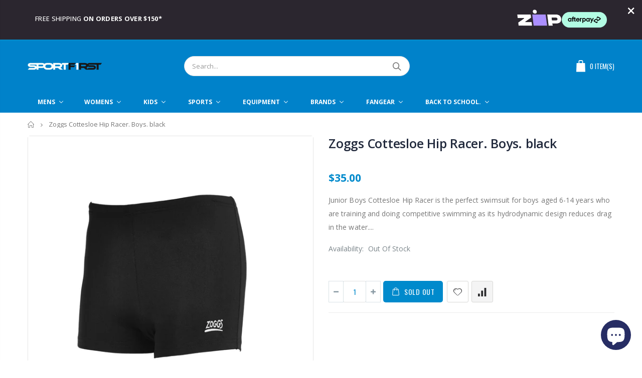

--- FILE ---
content_type: text/html; charset=utf-8
request_url: https://sportfirstnambucca.com.au/products/zoggs-cottesloe-hip-racer-boys-black
body_size: 49990
content:
<!doctype html>
<!--[if IE 8]><html class="no-js lt-ie9" lang="en"> <![endif]-->
<!--[if IE 9 ]><html class="ie9 no-js"> <![endif]-->
<!--[if (gt IE 9)|!(IE)]><!--> <html class="no-js"> <!--<![endif]-->
<head>
  <!-- Google Tag Manager -->
<script>(function(w,d,s,l,i){w[l]=w[l]||[];w[l].push({'gtm.start':
new Date().getTime(),event:'gtm.js'});var f=d.getElementsByTagName(s)[0],
j=d.createElement(s),dl=l!='dataLayer'?'&l='+l:'';j.async=true;j.src=
'https://www.googletagmanager.com/gtm.js?id='+i+dl;f.parentNode.insertBefore(j,f);
})(window,document,'script','dataLayer','GTM-W8QPM5HP');</script>
<!-- End Google Tag Manager -->
  <!-- Basic page needs ================================================== -->
  <meta charset="utf-8">
  <meta http-equiv="Content-Type" content="text/html; charset=utf-8">
  <meta name="google-site-verification" content="4Z1JcvodG3G7GWnpvSbuAxZ-KmnnYBAou-OHW0xI8ds" />
  <link rel="shortcut icon" href="//sportfirstnambucca.com.au/cdn/shop/t/3/assets/favicon.ico?v=143928918493192983431585871738" type="image/png" /><title>Zoggs Cottesloe Hip Racer. Boys. black - SPORTFIRST NAMBUCCA</title><meta name="description" content="Junior Boys Cottesloe Hip Racer is the perfect swimsuit for boys aged 6-14 years who are training and doing competitive swimming as its hydrodynamic design reduces drag in the water. Made from our eco friendly, 100% chlorine proof Ecolast+™ fabrication and with our Lifetime Guarantee, this Hip Racer is an essential in " /><!-- Helpers ================================================== --><!-- /snippets/social-meta-tags.liquid -->


  <meta property="og:type" content="product">
  <meta property="og:title" content="Zoggs Cottesloe Hip Racer. Boys. black">
  
  <meta property="og:image" content="http://sportfirstnambucca.com.au/cdn/shop/files/junior-boys-cottesloe-hip-racer-black_grande.jpg?v=1696998665">
  <meta property="og:image:secure_url" content="https://sportfirstnambucca.com.au/cdn/shop/files/junior-boys-cottesloe-hip-racer-black_grande.jpg?v=1696998665">
  
  <meta property="og:price:amount" content="35.00">
  <meta property="og:price:currency" content="AUD">


  <meta property="og:description" content="Junior Boys Cottesloe Hip Racer is the perfect swimsuit for boys aged 6-14 years who are training and doing competitive swimming as its hydrodynamic design reduces drag in the water. Made from our eco friendly, 100% chlorine proof Ecolast+™ fabrication and with our Lifetime Guarantee, this Hip Racer is an essential in ">

  <meta property="og:url" content="https://sportfirstnambucca.com.au/products/zoggs-cottesloe-hip-racer-boys-black">
  <meta property="og:site_name" content="SPORTFIRST NAMBUCCA">





<meta name="twitter:card" content="summary">

  <meta name="twitter:title" content="Zoggs Cottesloe Hip Racer. Boys. black">
  <meta name="twitter:description" content="Junior Boys Cottesloe Hip Racer is the perfect swimsuit for boys aged 6-14 years who are training and doing competitive swimming as its hydrodynamic design reduces drag in the water. Made from our eco friendly, 100% chlorine proof Ecolast+™ fabrication and with our Lifetime Guarantee, this Hip Racer is an essential in your son&#39;s swim kit.
Made with recycled plastic bottles
Highly chlorine resistant for 750 pool hours
Mesh lining prevents chafing
15 inch length
Comfortable loose fit
Adjustable fit with internal draw cord
Lightweight fabric / lightweight brushed fabric
Quick drying and UPF50+ sun protection
Exceptional shape retention and machine washable
Available in sizes S - XXL
Model is wearing size M
Ecodura™ fabric: 100% Recycled Polyester
Made from recycled post-consumer plastic bottles, 18 bottles in every metre of fabric
Weight 110grams">
  <meta name="twitter:image" content="https://sportfirstnambucca.com.au/cdn/shop/files/junior-boys-cottesloe-hip-racer-black_medium.jpg?v=1696998665">
  <meta name="twitter:image:width" content="240">
  <meta name="twitter:image:height" content="240">

<link rel="canonical" href="https://sportfirstnambucca.com.au/products/zoggs-cottesloe-hip-racer-boys-black" /><meta name="viewport" content="width=device-width, initial-scale=1, minimum-scale=1, maximum-scale=1" /><meta name="theme-color" content="" />
  <!-- CSS ==================================================+ -->
  <link href="//sportfirstnambucca.com.au/cdn/shop/t/3/assets/plugins.css?v=86029326034150539431585871747" rel="stylesheet" type="text/css" media="all" />
  <link href="//sportfirstnambucca.com.au/cdn/shop/t/3/assets/ultramegamenu.css?v=134745820478393209861585871731" rel="stylesheet" type="text/css" media="all" />
  <link href="//sportfirstnambucca.com.au/cdn/shop/t/3/assets/styles.scss.css?v=182343704478411556661701320320" rel="stylesheet" type="text/css" media="all" />
<link href="//sportfirstnambucca.com.au/cdn/shop/t/3/assets/header-type2.scss.css?v=82604608708954866981585871830" rel="stylesheet" type="text/css" media="all" />
<link href="//sportfirstnambucca.com.au/cdn/shop/t/3/assets/product.scss.css?v=64976004470399288321585871830" rel="stylesheet" type="text/css" media="all" />
    <link href="//sportfirstnambucca.com.au/cdn/shop/t/3/assets/jquery.fancybox.css?v=3231611771086227751585871764" rel="stylesheet" type="text/css" media="all" />
<link href="//sportfirstnambucca.com.au/cdn/shop/t/3/assets/new-style.scss.css?v=50257588414648535301585871830" rel="stylesheet" type="text/css" media="all" />
<link href="//sportfirstnambucca.com.au/cdn/shop/t/3/assets/responsive.scss.css?v=162242221999335412801585871830" rel="stylesheet" type="text/css" media="all" />
  <link href="//sportfirstnambucca.com.au/cdn/shop/t/3/assets/color-config.scss.css?v=1742846317806349031762299186" rel="stylesheet" type="text/css" media="all" />
<!-- Header hook for plugins ================================================== -->
  
  <script>window.performance && window.performance.mark && window.performance.mark('shopify.content_for_header.start');</script><meta name="facebook-domain-verification" content="xthejpcidxq2u3ak8z1pw5x42fdp1k">
<meta name="google-site-verification" content="qciMf2B5PBNuZK1Rdz5umZlcmRnOOHJpHbNG7fLJ_Y0">
<meta id="shopify-digital-wallet" name="shopify-digital-wallet" content="/27042840710/digital_wallets/dialog">
<meta name="shopify-checkout-api-token" content="3c702bcbb34707de2ae7fed235f6231c">
<meta id="in-context-paypal-metadata" data-shop-id="27042840710" data-venmo-supported="false" data-environment="production" data-locale="en_US" data-paypal-v4="true" data-currency="AUD">
<link rel="alternate" type="application/json+oembed" href="https://sportfirstnambucca.com.au/products/zoggs-cottesloe-hip-racer-boys-black.oembed">
<script async="async" src="/checkouts/internal/preloads.js?locale=en-AU"></script>
<link rel="preconnect" href="https://shop.app" crossorigin="anonymous">
<script async="async" src="https://shop.app/checkouts/internal/preloads.js?locale=en-AU&shop_id=27042840710" crossorigin="anonymous"></script>
<script id="apple-pay-shop-capabilities" type="application/json">{"shopId":27042840710,"countryCode":"AU","currencyCode":"AUD","merchantCapabilities":["supports3DS"],"merchantId":"gid:\/\/shopify\/Shop\/27042840710","merchantName":"SPORTFIRST NAMBUCCA","requiredBillingContactFields":["postalAddress","email","phone"],"requiredShippingContactFields":["postalAddress","email","phone"],"shippingType":"shipping","supportedNetworks":["visa","masterCard","amex","jcb"],"total":{"type":"pending","label":"SPORTFIRST NAMBUCCA","amount":"1.00"},"shopifyPaymentsEnabled":true,"supportsSubscriptions":true}</script>
<script id="shopify-features" type="application/json">{"accessToken":"3c702bcbb34707de2ae7fed235f6231c","betas":["rich-media-storefront-analytics"],"domain":"sportfirstnambucca.com.au","predictiveSearch":true,"shopId":27042840710,"locale":"en"}</script>
<script>var Shopify = Shopify || {};
Shopify.shop = "sportfirst-nambucca.myshopify.com";
Shopify.locale = "en";
Shopify.currency = {"active":"AUD","rate":"1.0"};
Shopify.country = "AU";
Shopify.theme = {"name":"Porto Demo5","id":79858892934,"schema_name":"Porto","schema_version":"3.5.1","theme_store_id":null,"role":"main"};
Shopify.theme.handle = "null";
Shopify.theme.style = {"id":null,"handle":null};
Shopify.cdnHost = "sportfirstnambucca.com.au/cdn";
Shopify.routes = Shopify.routes || {};
Shopify.routes.root = "/";</script>
<script type="module">!function(o){(o.Shopify=o.Shopify||{}).modules=!0}(window);</script>
<script>!function(o){function n(){var o=[];function n(){o.push(Array.prototype.slice.apply(arguments))}return n.q=o,n}var t=o.Shopify=o.Shopify||{};t.loadFeatures=n(),t.autoloadFeatures=n()}(window);</script>
<script>
  window.ShopifyPay = window.ShopifyPay || {};
  window.ShopifyPay.apiHost = "shop.app\/pay";
  window.ShopifyPay.redirectState = null;
</script>
<script id="shop-js-analytics" type="application/json">{"pageType":"product"}</script>
<script defer="defer" async type="module" src="//sportfirstnambucca.com.au/cdn/shopifycloud/shop-js/modules/v2/client.init-shop-cart-sync_BT-GjEfc.en.esm.js"></script>
<script defer="defer" async type="module" src="//sportfirstnambucca.com.au/cdn/shopifycloud/shop-js/modules/v2/chunk.common_D58fp_Oc.esm.js"></script>
<script defer="defer" async type="module" src="//sportfirstnambucca.com.au/cdn/shopifycloud/shop-js/modules/v2/chunk.modal_xMitdFEc.esm.js"></script>
<script type="module">
  await import("//sportfirstnambucca.com.au/cdn/shopifycloud/shop-js/modules/v2/client.init-shop-cart-sync_BT-GjEfc.en.esm.js");
await import("//sportfirstnambucca.com.au/cdn/shopifycloud/shop-js/modules/v2/chunk.common_D58fp_Oc.esm.js");
await import("//sportfirstnambucca.com.au/cdn/shopifycloud/shop-js/modules/v2/chunk.modal_xMitdFEc.esm.js");

  window.Shopify.SignInWithShop?.initShopCartSync?.({"fedCMEnabled":true,"windoidEnabled":true});

</script>
<script>
  window.Shopify = window.Shopify || {};
  if (!window.Shopify.featureAssets) window.Shopify.featureAssets = {};
  window.Shopify.featureAssets['shop-js'] = {"shop-cart-sync":["modules/v2/client.shop-cart-sync_DZOKe7Ll.en.esm.js","modules/v2/chunk.common_D58fp_Oc.esm.js","modules/v2/chunk.modal_xMitdFEc.esm.js"],"init-fed-cm":["modules/v2/client.init-fed-cm_B6oLuCjv.en.esm.js","modules/v2/chunk.common_D58fp_Oc.esm.js","modules/v2/chunk.modal_xMitdFEc.esm.js"],"shop-cash-offers":["modules/v2/client.shop-cash-offers_D2sdYoxE.en.esm.js","modules/v2/chunk.common_D58fp_Oc.esm.js","modules/v2/chunk.modal_xMitdFEc.esm.js"],"shop-login-button":["modules/v2/client.shop-login-button_QeVjl5Y3.en.esm.js","modules/v2/chunk.common_D58fp_Oc.esm.js","modules/v2/chunk.modal_xMitdFEc.esm.js"],"pay-button":["modules/v2/client.pay-button_DXTOsIq6.en.esm.js","modules/v2/chunk.common_D58fp_Oc.esm.js","modules/v2/chunk.modal_xMitdFEc.esm.js"],"shop-button":["modules/v2/client.shop-button_DQZHx9pm.en.esm.js","modules/v2/chunk.common_D58fp_Oc.esm.js","modules/v2/chunk.modal_xMitdFEc.esm.js"],"avatar":["modules/v2/client.avatar_BTnouDA3.en.esm.js"],"init-windoid":["modules/v2/client.init-windoid_CR1B-cfM.en.esm.js","modules/v2/chunk.common_D58fp_Oc.esm.js","modules/v2/chunk.modal_xMitdFEc.esm.js"],"init-shop-for-new-customer-accounts":["modules/v2/client.init-shop-for-new-customer-accounts_C_vY_xzh.en.esm.js","modules/v2/client.shop-login-button_QeVjl5Y3.en.esm.js","modules/v2/chunk.common_D58fp_Oc.esm.js","modules/v2/chunk.modal_xMitdFEc.esm.js"],"init-shop-email-lookup-coordinator":["modules/v2/client.init-shop-email-lookup-coordinator_BI7n9ZSv.en.esm.js","modules/v2/chunk.common_D58fp_Oc.esm.js","modules/v2/chunk.modal_xMitdFEc.esm.js"],"init-shop-cart-sync":["modules/v2/client.init-shop-cart-sync_BT-GjEfc.en.esm.js","modules/v2/chunk.common_D58fp_Oc.esm.js","modules/v2/chunk.modal_xMitdFEc.esm.js"],"shop-toast-manager":["modules/v2/client.shop-toast-manager_DiYdP3xc.en.esm.js","modules/v2/chunk.common_D58fp_Oc.esm.js","modules/v2/chunk.modal_xMitdFEc.esm.js"],"init-customer-accounts":["modules/v2/client.init-customer-accounts_D9ZNqS-Q.en.esm.js","modules/v2/client.shop-login-button_QeVjl5Y3.en.esm.js","modules/v2/chunk.common_D58fp_Oc.esm.js","modules/v2/chunk.modal_xMitdFEc.esm.js"],"init-customer-accounts-sign-up":["modules/v2/client.init-customer-accounts-sign-up_iGw4briv.en.esm.js","modules/v2/client.shop-login-button_QeVjl5Y3.en.esm.js","modules/v2/chunk.common_D58fp_Oc.esm.js","modules/v2/chunk.modal_xMitdFEc.esm.js"],"shop-follow-button":["modules/v2/client.shop-follow-button_CqMgW2wH.en.esm.js","modules/v2/chunk.common_D58fp_Oc.esm.js","modules/v2/chunk.modal_xMitdFEc.esm.js"],"checkout-modal":["modules/v2/client.checkout-modal_xHeaAweL.en.esm.js","modules/v2/chunk.common_D58fp_Oc.esm.js","modules/v2/chunk.modal_xMitdFEc.esm.js"],"shop-login":["modules/v2/client.shop-login_D91U-Q7h.en.esm.js","modules/v2/chunk.common_D58fp_Oc.esm.js","modules/v2/chunk.modal_xMitdFEc.esm.js"],"lead-capture":["modules/v2/client.lead-capture_BJmE1dJe.en.esm.js","modules/v2/chunk.common_D58fp_Oc.esm.js","modules/v2/chunk.modal_xMitdFEc.esm.js"],"payment-terms":["modules/v2/client.payment-terms_Ci9AEqFq.en.esm.js","modules/v2/chunk.common_D58fp_Oc.esm.js","modules/v2/chunk.modal_xMitdFEc.esm.js"]};
</script>
<script id="__st">var __st={"a":27042840710,"offset":39600,"reqid":"c4732686-b1f6-4b26-b3d1-bc8d93a1c9e9-1769330492","pageurl":"sportfirstnambucca.com.au\/products\/zoggs-cottesloe-hip-racer-boys-black","u":"ec522def17c4","p":"product","rtyp":"product","rid":6915694755974};</script>
<script>window.ShopifyPaypalV4VisibilityTracking = true;</script>
<script id="captcha-bootstrap">!function(){'use strict';const t='contact',e='account',n='new_comment',o=[[t,t],['blogs',n],['comments',n],[t,'customer']],c=[[e,'customer_login'],[e,'guest_login'],[e,'recover_customer_password'],[e,'create_customer']],r=t=>t.map((([t,e])=>`form[action*='/${t}']:not([data-nocaptcha='true']) input[name='form_type'][value='${e}']`)).join(','),a=t=>()=>t?[...document.querySelectorAll(t)].map((t=>t.form)):[];function s(){const t=[...o],e=r(t);return a(e)}const i='password',u='form_key',d=['recaptcha-v3-token','g-recaptcha-response','h-captcha-response',i],f=()=>{try{return window.sessionStorage}catch{return}},m='__shopify_v',_=t=>t.elements[u];function p(t,e,n=!1){try{const o=window.sessionStorage,c=JSON.parse(o.getItem(e)),{data:r}=function(t){const{data:e,action:n}=t;return t[m]||n?{data:e,action:n}:{data:t,action:n}}(c);for(const[e,n]of Object.entries(r))t.elements[e]&&(t.elements[e].value=n);n&&o.removeItem(e)}catch(o){console.error('form repopulation failed',{error:o})}}const l='form_type',E='cptcha';function T(t){t.dataset[E]=!0}const w=window,h=w.document,L='Shopify',v='ce_forms',y='captcha';let A=!1;((t,e)=>{const n=(g='f06e6c50-85a8-45c8-87d0-21a2b65856fe',I='https://cdn.shopify.com/shopifycloud/storefront-forms-hcaptcha/ce_storefront_forms_captcha_hcaptcha.v1.5.2.iife.js',D={infoText:'Protected by hCaptcha',privacyText:'Privacy',termsText:'Terms'},(t,e,n)=>{const o=w[L][v],c=o.bindForm;if(c)return c(t,g,e,D).then(n);var r;o.q.push([[t,g,e,D],n]),r=I,A||(h.body.append(Object.assign(h.createElement('script'),{id:'captcha-provider',async:!0,src:r})),A=!0)});var g,I,D;w[L]=w[L]||{},w[L][v]=w[L][v]||{},w[L][v].q=[],w[L][y]=w[L][y]||{},w[L][y].protect=function(t,e){n(t,void 0,e),T(t)},Object.freeze(w[L][y]),function(t,e,n,w,h,L){const[v,y,A,g]=function(t,e,n){const i=e?o:[],u=t?c:[],d=[...i,...u],f=r(d),m=r(i),_=r(d.filter((([t,e])=>n.includes(e))));return[a(f),a(m),a(_),s()]}(w,h,L),I=t=>{const e=t.target;return e instanceof HTMLFormElement?e:e&&e.form},D=t=>v().includes(t);t.addEventListener('submit',(t=>{const e=I(t);if(!e)return;const n=D(e)&&!e.dataset.hcaptchaBound&&!e.dataset.recaptchaBound,o=_(e),c=g().includes(e)&&(!o||!o.value);(n||c)&&t.preventDefault(),c&&!n&&(function(t){try{if(!f())return;!function(t){const e=f();if(!e)return;const n=_(t);if(!n)return;const o=n.value;o&&e.removeItem(o)}(t);const e=Array.from(Array(32),(()=>Math.random().toString(36)[2])).join('');!function(t,e){_(t)||t.append(Object.assign(document.createElement('input'),{type:'hidden',name:u})),t.elements[u].value=e}(t,e),function(t,e){const n=f();if(!n)return;const o=[...t.querySelectorAll(`input[type='${i}']`)].map((({name:t})=>t)),c=[...d,...o],r={};for(const[a,s]of new FormData(t).entries())c.includes(a)||(r[a]=s);n.setItem(e,JSON.stringify({[m]:1,action:t.action,data:r}))}(t,e)}catch(e){console.error('failed to persist form',e)}}(e),e.submit())}));const S=(t,e)=>{t&&!t.dataset[E]&&(n(t,e.some((e=>e===t))),T(t))};for(const o of['focusin','change'])t.addEventListener(o,(t=>{const e=I(t);D(e)&&S(e,y())}));const B=e.get('form_key'),M=e.get(l),P=B&&M;t.addEventListener('DOMContentLoaded',(()=>{const t=y();if(P)for(const e of t)e.elements[l].value===M&&p(e,B);[...new Set([...A(),...v().filter((t=>'true'===t.dataset.shopifyCaptcha))])].forEach((e=>S(e,t)))}))}(h,new URLSearchParams(w.location.search),n,t,e,['guest_login'])})(!0,!0)}();</script>
<script integrity="sha256-4kQ18oKyAcykRKYeNunJcIwy7WH5gtpwJnB7kiuLZ1E=" data-source-attribution="shopify.loadfeatures" defer="defer" src="//sportfirstnambucca.com.au/cdn/shopifycloud/storefront/assets/storefront/load_feature-a0a9edcb.js" crossorigin="anonymous"></script>
<script crossorigin="anonymous" defer="defer" src="//sportfirstnambucca.com.au/cdn/shopifycloud/storefront/assets/shopify_pay/storefront-65b4c6d7.js?v=20250812"></script>
<script data-source-attribution="shopify.dynamic_checkout.dynamic.init">var Shopify=Shopify||{};Shopify.PaymentButton=Shopify.PaymentButton||{isStorefrontPortableWallets:!0,init:function(){window.Shopify.PaymentButton.init=function(){};var t=document.createElement("script");t.src="https://sportfirstnambucca.com.au/cdn/shopifycloud/portable-wallets/latest/portable-wallets.en.js",t.type="module",document.head.appendChild(t)}};
</script>
<script data-source-attribution="shopify.dynamic_checkout.buyer_consent">
  function portableWalletsHideBuyerConsent(e){var t=document.getElementById("shopify-buyer-consent"),n=document.getElementById("shopify-subscription-policy-button");t&&n&&(t.classList.add("hidden"),t.setAttribute("aria-hidden","true"),n.removeEventListener("click",e))}function portableWalletsShowBuyerConsent(e){var t=document.getElementById("shopify-buyer-consent"),n=document.getElementById("shopify-subscription-policy-button");t&&n&&(t.classList.remove("hidden"),t.removeAttribute("aria-hidden"),n.addEventListener("click",e))}window.Shopify?.PaymentButton&&(window.Shopify.PaymentButton.hideBuyerConsent=portableWalletsHideBuyerConsent,window.Shopify.PaymentButton.showBuyerConsent=portableWalletsShowBuyerConsent);
</script>
<script data-source-attribution="shopify.dynamic_checkout.cart.bootstrap">document.addEventListener("DOMContentLoaded",(function(){function t(){return document.querySelector("shopify-accelerated-checkout-cart, shopify-accelerated-checkout")}if(t())Shopify.PaymentButton.init();else{new MutationObserver((function(e,n){t()&&(Shopify.PaymentButton.init(),n.disconnect())})).observe(document.body,{childList:!0,subtree:!0})}}));
</script>
<link id="shopify-accelerated-checkout-styles" rel="stylesheet" media="screen" href="https://sportfirstnambucca.com.au/cdn/shopifycloud/portable-wallets/latest/accelerated-checkout-backwards-compat.css" crossorigin="anonymous">
<style id="shopify-accelerated-checkout-cart">
        #shopify-buyer-consent {
  margin-top: 1em;
  display: inline-block;
  width: 100%;
}

#shopify-buyer-consent.hidden {
  display: none;
}

#shopify-subscription-policy-button {
  background: none;
  border: none;
  padding: 0;
  text-decoration: underline;
  font-size: inherit;
  cursor: pointer;
}

#shopify-subscription-policy-button::before {
  box-shadow: none;
}

      </style>

<script>window.performance && window.performance.mark && window.performance.mark('shopify.content_for_header.end');</script><!-- /snippets/oldIE-js.liquid -->


<!--[if lt IE 9]>
<script src="//cdnjs.cloudflare.com/ajax/libs/html5shiv/3.7.2/html5shiv.min.js" type="text/javascript"></script>
<script src="//sportfirstnambucca.com.au/cdn/shop/t/3/assets/respond.min.js?v=52248677837542619231585871730" type="text/javascript"></script>
<link href="//sportfirstnambucca.com.au/cdn/shop/t/3/assets/respond-proxy.html" id="respond-proxy" rel="respond-proxy" />
<link href="//sportfirstnambucca.com.au/search?q=cd0ce4549b9d1f43ec54f257a85b2e89" id="respond-redirect" rel="respond-redirect" />
<script src="//sportfirstnambucca.com.au/search?q=cd0ce4549b9d1f43ec54f257a85b2e89" type="text/javascript"></script>
<![endif]-->

<script src="//sportfirstnambucca.com.au/cdn/shop/t/3/assets/vendor.js?v=167851286139540086101585871707" type="text/javascript"></script>
<!-- Import custom fonts ====================================================== --><script type="text/javascript">
    var productsObj = {};
    var swatch_color_type = 3;
    var product_swatch_size = 'size-small';
    var product_swatch_setting = '1';
    var asset_url = '//sportfirstnambucca.com.au/cdn/shop/t/3/assets//?v=9050';
    var money_format = '<span class="money">${{amount}}</span>';
    var multi_language = false;
  </script>
  <script src="//sportfirstnambucca.com.au/cdn/shop/t/3/assets/lang2.js?v=110397223269407578071585871751" type="text/javascript"></script>
<script>
  var translator = {
    current_lang : jQuery.cookie("language"),
    init: function() {
      translator.updateStyling();
      translator.updateLangSwitcher();
    },
    updateStyling: function() {
        var style;
        if (translator.isLang2()) {
          style = "<style>*[data-translate] {visibility:hidden} .lang1 {display:none}</style>";
        } else {
          style = "<style>*[data-translate] {visibility:visible} .lang2 {display:none}</style>";
        }
        jQuery('head').append(style);
    },
    updateLangSwitcher: function() {
      if (translator.isLang2()) {
        jQuery(".current-language span").removeClass('active');
        jQuery(".current-language span[class=lang-2]").addClass("active");
      }
    },
    getTextToTranslate: function(selector) {
      var result = window.lang2;
      var params;
      if (selector.indexOf("|") > 0) {
        var devideList = selector.split("|");
        selector = devideList[0];
        params = devideList[1].split(",");
      }

      var selectorArr = selector.split('.');
      if (selectorArr) {
        for (var i = 0; i < selectorArr.length; i++) {
            result = result[selectorArr[i]];
        }
      } else {
        result = result[selector];
      }
      if (result && result.one && result.other) {
        var countEqual1 = true;
        for (var i = 0; i < params.length; i++) {
          if (params[i].indexOf("count") >= 0) {
            variables = params[i].split(":");
            if (variables.length>1) {
              var count = variables[1];
              if (count > 1) {
                countEqual1 = false;
              }
            }
          }
        }
        if (countEqual1) {
          result = result.one;
        } else {
          result = result.other;
        }
      }
      
      if (params && params.length>0) {
        result = result.replace(/{{\s*/g, "{{");
        result = result.replace(/\s*}}/g, "}}");
        for (var i = 0; i < params.length; i++) {
          variables = params[i].split(":");
          if (variables.length>1) {
            result = result.replace("{{"+variables[0]+"}}", variables[1]);
          }
        }
      }
      

      return result;
    },
    isLang2: function() {
      return translator.current_lang && translator.current_lang == 2;
    },
    doTranslate: function(blockSelector) {
      if (translator.isLang2()) {
        jQuery(blockSelector + " [data-translate]").each(function(e) {
          var item = jQuery(this);
          var selector = item.attr("data-translate");
          var text = translator.getTextToTranslate(selector);
          if (item.attr("translate-item")) {
            var attribute = item.attr("translate-item");
            if (attribute == 'blog-date-author') {
              item.html(text);
            } else if (attribute!="") {
              item.attr(attribute,text);
            }
          } else if (item.is("input")) {
            if(item.is("input[type=search]")){
              item.attr("placeholder", text);
            }else{
              item.val(text);
            }
            
          } else {
            item.text(text);
          }
          item.css("visibility","visible");
        });
      }
    }
  };
  translator.init();
  jQuery(document).ready(function() {
    jQuery('.select-language a').on('click', function(){
      var value = jQuery(this).data('lang');
      jQuery.cookie('language', value, {expires:10, path:'/'});
      location.reload();
    });
    translator.doTranslate("body");
  });
</script>

  <style>
    .header-container.type2 {
  border-top-width: 3px;
}
.main-section-header .top-links-container {
  padding: 3px 0 3px;
}
.header-container.type2 .header .custom-block {
  text-align: left;
  font-size: 11px;
  height: 42px;
  line-height: 1;
  border-right: solid 1px #dde0e2;
  padding-right: 35px;
}
.searchform .searchsubmit:after {
content: "\e884";
}
.type2 .top-navigation li.level0 .level-top {
padding: 15px 16px
}
.template-index .header-container.type2 .header-wrapper {
  margin-bottom: 10px;
}
.item-area .product-image-area .quickview-icon {
  background-color: #2b2b2d;
}
.main-section-header .links li {
  border-color: #ccc;
}
.slideshow-section .slideshow .owl-dots {
  bottom: 27px;
}
.slideshow-section .slideshow .owl-nav button {
  top: 42%;
}
.main-container h3.title-widget {
  text-align: center;
  font-size: 17px;
  padding-bottom: 8px;
  background: none;
  font-family: 'Open Sans';
  letter-spacing: 0;
}
.custom-support i {
  text-align: center;
  width: auto;
  height: auto;
  border-radius: 0;
  padding-bottom: 14px;
  display: inline-block;
}
.custom-support .content{
margin-left: 0;
}
.custom-support .col-lg-4 i{
border: 0 !important;
    float: none;
}
.custom-support .col-lg-4{
text-align: center;
}
.custom-support i {
    text-align: center; 
    width: auto;
    height: auto;
    border-radius: 0;
    padding-bottom: 14px;
    display: inline-block;
    font-size: 40px;
}
.custom-support .content h2 {
    margin: 0;
    font-weight: 600;
    text-transform: uppercase;
    font-size: 16px; 
    line-height: 22px;
}
.custom-support .content em {
    font-weight: 300;
    font-style: normal;
    margin-bottom: 15px;
    display: block; 
    font-size: 14px;
    line-height: 22px;
}
.custom-support .content p {
    font-size: 13px;
    line-height: 24px; 
}
.parallax-wrapper .parallax .parallax-slider .item h2 {
  margin-top: 10px;
  margin-bottom: 20px;
  font-weight: 400;
}
.parallax-slider .item a {
  padding: 17px 33px;
  border-radius: 3px !important;
  background-color: #2b2b2d;
  font-size: 13px;
  box-shadow: none;
}
.parallax-wrapper .parallax .overlay{
display: none;
}
.featured-brands .owl-carousel{
    padding: 10px 70px;
}
.featured-brands .owl-nav button {
    position: absolute;
    top: calc(50% - 15px);
    background: none;
    color: #3a3a3c;
    font-size: 22px;
    padding: 0;
    margin: 0;
}
.featured-brands .owl-nav button.owl-prev {
    left: 0;
}
.featured-brands .owl-nav button.owl-next {
    right: 0;
}
.featured-brands .owl-nav{
top: auto;
right: auto;
position: static;
}
.featured-brands{
margin-bottom: 25px;
}
.footer-wrapper .footer-middle .footer-ribbon{
z-index: 2;
}
.footer-wrapper .footer-middle .block-bottom {
    border-top: 1px solid #3d3d38;
    text-align: left;
    padding: 27px 0;
    overflow: hidden;
    margin-top: 32px;
}
.footer-wrapper .footer-middle .working span {
    text-transform: uppercase;
    font-size: 13px;
    letter-spacing: 0.005em;
    line-height: 18px;
}
.footer-wrapper .footer-middle ul.footer-list li {
    position: relative;
    padding: 6px 0;
    line-height: 1;
    display: block;
}
.footer-wrapper .footer-middle {
    padding: 24px 0;
    font-size: 13px;
    position: relative;
}
.footer-wrapper .footer-top{
padding-bottom: 0px;
}
.footer-wrapper .footer-middle ul.contact-info b {
    font-weight: 400;
    font-size: 13px;
    margin-bottom: 7px;
    display: inline-block;
}
.footer-wrapper .footer-middle ul.contact-info li p{
line-height: 1;
}
.footer-wrapper .footer-middle ul.contact-info li {
    padding: 12px 0;
}
.footer-wrapper .footer-middle ul.contact-info li:first-child {
  padding-top: 0;
}
.footer-wrapper .footer-top .input-group input {
  background-color: #fff;
  color: #686865;
  height: 48px;
  border: 0;
  font-size: 14px;
  padding-left: 15px;
  float: left;
  max-width: 375px;
  width: 90%;
  border-radius: 30px 0 0 30px !important;
  padding-right: 105px;
  margin-right: 22px;
  margin-bottom: 0;
}
.footer-wrapper .footer-top .input-group button {
  float: left;
  width: 120px;
  margin-left: -120px;
  line-height: 48px;
  padding: 0 12px;
  text-transform: uppercase;
  border-radius: 0 30px 30px 0 !important;
}
.footer-wrapper .footer-top .footer-top-inner {
    border-bottom: 1px solid #3d3d38;
}
.footer_2 .input-group button{
border-left: 0;
}
.homepage-bar{
border-top: 0;
}
.homepage-bar [class^="col-lg-"]{
border-left: 0;
}
.homepage-bar .col-lg-4 .text-area h3 {
    margin: 0;
    font-size: 14px;
    font-weight: 600;
    line-height: 19px;
}
.owl-dots {
    top: auto;
    bottom: -35px;
    left: 5px;
    position: absolute;
    right: 5px;
    text-align: center;
    margin: 0;
}
.owl-dots .owl-dot span {
    width: 11px;
    height: 3px;
    background: #a0a09f;
    margin: 5px 7px;
    border-radius: 20px !important;
    display: block;
}
.box_product{
padding-bottom: 60px;
}
.product-view .product-shop .actions a.link-wishlist, .product-view .product-shop .actions a.link-compare { 
    width: 43px;
    height: 43px;
    line-height: 41px;
}
.product-view .product-shop .middle-product-detail .product-type-data .price-box .price{
font-family: 'Oswald';
}
.product-view .product-shop .actions .add-to-links li a.link-wishlist{
background: none;
}
.template-product .product-view .add-to-links .link-wishlist i:before {
    content: '\e889';
}
.main-container .main-wrapper{
padding-bottom: 80px;
}
.template-index .main-container .main-wrapper, .template-product .main-container .main-wrapper{
padding-bottom: 0;
}
.main-container .pagenav-wrap .pagination .pagination-page li a:hover {
  background: transparent;
  color: inherit;
  border-color: #ccc;
}
.main-container .pagenav-wrap .pagination .pagination-page li.active span {
  background: transparent;
  color: inherit;
}
.pagination-page li.text i.icon-right-dir::before {
  content: '\e81a';
}
.main-container .pagenav-wrap .pagination .pagination-page li.text a:hover {
  color: inherit;
}
.product-view .product-options-bottom {
  border-bottom: 1px solid #ebebeb;
}
.template-blog .blog-wrapper .owl-dots {
  bottom: 0;
}
.owl-dots .owl-dot.active span {
  background-color: #2b2b2d;
}
.featured-brands .owl-nav i {
  color: #3a3a3c;
}
.featured-brands .owl-nav i.icon-chevron-left::before {
  content: "\e829";
}
.featured-brands .owl-nav i.icon-chevron-right:before {
  content: "\e828";
}
.footer-wrapper .footer-top .input-group button:hover{
  opacity: 1;
}
ol {
  list-style: disc outside;
  padding-left: 1.5em;
}
    @media(max-width: 767px){
.homepage-bar [class^="col-lg-"]{
text-align: left;
}
.sticky-product .sticky-detail{
width: 70%;
}
}
@media(min-width: 768px){
.footer-wrapper .footer-middle ul.footer-list .item {
width: 50%;
}
}
  </style>
<!--Gem_Page_Header_Script-->
<!-- "snippets/gem-app-header-scripts.liquid" was not rendered, the associated app was uninstalled -->
<!--End_Gem_Page_Header_Script--><!-- BEGIN app block: shopify://apps/seolab-seo-optimizer/blocks/app_embed/faf700f6-3b71-45c3-86d4-83ea9f7d9216 -->



<script type="text/javascript">
    document.addEventListener("DOMContentLoaded",function(e){var n=window.location.href;if(n.indexOf("#seotid")>-1){var t=n.split("#seotid");let p=new Headers;p.append("Content-Type","application/json");let o=new FormData;o.append("shop","sportfirst-nambucca.myshopify.com"),o.append("tid",t[1]),o.append("type","add_traffic"),fetch("/apps/seo-lab",{method:"POST",headers:{Accept:"application/json"},body:o}).then(e=>e.json()).then(e=>{window.history.replaceState({}, '', t[0])})}else fetch(n,{method:"HEAD"}).then(e=>{if(404===e.status){var t=n.split(window.location.origin);let p=new FormData;p.append("shop","sportfirst-nambucca.myshopify.com"),p.append("url",t[1]),p.append("type","unresolve_url_recieve"),fetch("/apps/seo-lab",{method:"POST",headers:{Accept:"application/json"},body:p}).then(e=>e.json()).then(e=>{e.success&&console.log("Added")})}})});
</script>



<script type="text/javascript">
    let St,Se,Sn,So,Si,Sa=null,Ss=65,Sc=new Set;const r=1111;function d(St){So=performance.now();const Se=St.target.closest("a");Fm(Se)&&p(Se.href,"high")}function u(St){if(performance.now()-So<r)return;if(!("closest"in St.target))return;const Se=St.target.closest("a");Fm(Se)&&(Se.addEventListener("mouseout",f,{passive:!0}),Si=setTimeout(()=>{p(Se.href,"high"),Si=void 0},Ss))}function l(St){const Se=St.target.closest("a");Fm(Se)&&p(Se.href,"high")}function f(St){St.relatedTarget&&St.target.closest("a")==St.relatedTarget.closest("a")||Si&&(clearTimeout(Si),Si=void 0)}function h(St){if(performance.now()-So<r)return;const Se=St.target.closest("a");if(St.which>1||St.metaKey||St.ctrlKey)return;if(!Se)return;Se.addEventListener("click",function(St){1337!=St.detail&&St.preventDefault()},{capture:!0,passive:!1,once:!0});const Sn=new MouseEvent("click",{view:window,bubbles:!0,cancelable:!1,detail:1337});Se.dispatchEvent(Sn)}function Fm(So){if(So&&So.href&&(!Sn||"instant"in So.dataset)){if(So.origin!=location.origin){if(!(Se||"instant"in So.dataset)||!Sa)return}if(["http:","https:"].includes(So.protocol)&&("http:"!=So.protocol||"https:"!=location.protocol)&&(St||!So.search||"instant"in So.dataset)&&!(So.hash&&So.pathname+So.search==location.pathname+location.search||"noInstant"in So.dataset))return!0}}function p(St,Se="auto"){if(Sc.has(St))return;const Sn=document.createElement("link");Sn.rel="prefetch",Sn.href=St,Sn.fetchPriority=Se,Sn.as="document",document.head.appendChild(Sn),Sc.add(St)}!function(){if(!document.createElement("link").relList.supports("prefetch"))return;const So="instantVaryAccept"in document.body.dataset||"Shopify"in window,Si=navigator.userAgent.indexOf("Chrome/");Si>-1&&(Sa=parseInt(navigator.userAgent.substring(Si+"Chrome/".length)));if(So&&Sa&&Sa<110)return;const Sc="instantMousedownShortcut"in document.body.dataset;St="instantAllowQueryString"in document.body.dataset,Se="instantAllowExternalLinks"in document.body.dataset,Sn="instantWhitelist"in document.body.dataset;const r={capture:!0,passive:!0};let f=!1,v=!1,g=!1;if("instantIntensity"in document.body.dataset){const St=document.body.dataset.instantIntensity;if(St.startsWith("mousedown"))f=!0,"mousedown-only"==St&&(v=!0);else if(St.startsWith("viewport")){const Se=navigator.connection&&navigator.connection.saveData,Sn=navigator.connection&&navigator.connection.effectiveType&&navigator.connection.effectiveType.includes("2g");Se||Sn||("viewport"==St?document.documentElement.clientWidth*document.documentElement.clientHeight<45e4&&(g=!0):"viewport-all"==St&&(g=!0))}else{const Se=parseInt(St);isNaN(Se)||(Ss=Se)}}v||document.addEventListener("touchstart",d,r);f?Sc||document.addEventListener("mousedown",l,r):document.addEventListener("mouseover",u,r);Sc&&document.addEventListener("mousedown",h,r);if(g){let St=window.requestIdleCallback;St||(St=(St=>{St()})),St(function(){const St=new IntersectionObserver(Se=>{Se.forEach(Se=>{if(Se.isIntersecting){const Sn=Se.target;St.unobserve(Sn),p(Sn.href)}})});document.querySelectorAll("a").forEach(Se=>{Fm(Se)&&St.observe(Se)})},{timeout:1500})}}();
</script>




<!-- END app block --><!-- BEGIN app block: shopify://apps/buddha-mega-menu-navigation/blocks/megamenu/dbb4ce56-bf86-4830-9b3d-16efbef51c6f -->
<script>
        var productImageAndPrice = [],
            collectionImages = [],
            articleImages = [],
            mmLivIcons = false,
            mmFlipClock = false,
            mmFixesUseJquery = false,
            mmNumMMI = 8,
            mmSchemaTranslation = {},
            mmMenuStrings =  {"menuStrings":{"default":{"Mens":"Mens","Brands":"Brands","Adidas":"Adidas","Asics":"Asics","Brooks":"Brooks","New Balance":"New Balance","Puma":"Puma","Sfida":"Sfida","Footwear":"Footwear","Running Shoes":"Running Shoes","Cross Trainers":"Cross Trainers","Walking":"Walking","Lifestyle":"Lifestyle","Football Boots":"Football Boots","Tennis":"Tennis","Basketball ":"Basketball ","Slides and Thongs":"Slides and Thongs","Socks":"Socks","Innersoles":"Innersoles","Clothing":"Clothing","T-Shirts":"T-Shirts","Shorts":"Shorts","Singlets and Tanks":"Singlets and Tanks","Hoodies":"Hoodies","Track Pants":"Track Pants","Swimwear":"Swimwear","Compression":"Compression","Womens":"Womens","Abi and Joseph":"Abi and Joseph","Running Bare":"Running Bare","Netball":"Netball","Workout Tights":"Workout Tights","Sports Bras":"Sports Bras","Kids":"Kids","Basketball":"Basketball","Sports":"Sports","Cricket":"Cricket","Bats":"Bats","Gloves":"Gloves","Leg Guards":"Leg Guards","Helmets":"Helmets","Personal Protection":"Personal Protection","Wicket Keeping":"Wicket Keeping","Bags":"Bags","Balls":"Balls","Accessories":"Accessories","Junior Cricket":"Junior Cricket","Rugby League":"Rugby League","Boots":"Boots","Headgear":"Headgear","Shoulder Pads":"Shoulder Pads","Mouthguards":"Mouthguards","Kicking Tee's":"Kicking Tee's","Fangear":"Fangear","Soccer":"Soccer","Shin Guards":"Shin Guards","Soccer Accessories":"Soccer Accessories","Rings and Systems":"Rings and Systems","Kids Basketball Footwear":"Kids Basketball Footwear","Mens Basketball Footwear":"Mens Basketball Footwear","Darts":"Darts","Dartboards":"Dartboards","Equipment":"Equipment","Fitness Equipment":"Fitness Equipment","Boxing":"Boxing","Cardio":"Cardio","Fitness Accessories":"Fitness Accessories","Supplements":"Supplements","Weight Training":"Weight Training","Games and Leisure":"Games and Leisure","Bike and Cycling":"Bike and Cycling","Bodyboard and Surfing":"Bodyboard and Surfing","Outdoor and Leisure Games":"Outdoor and Leisure Games","Scooters":"Scooters","Snooker and Pool":"Snooker and Pool","Table Tennis":"Table Tennis","Sports Equipment":"Sports Equipment","AFL":"AFL","Golf":"Golf","Rugby Union":"Rugby Union","Tennis and Racquet":"Tennis and Racquet","Sports Accessories":"Sports Accessories","Arch Support Thongs & Slides":"Arch Support Thongs & Slides","Caps and Hats":"Caps and Hats","Compression Wear":"Compression Wear","Snorkeling":"Snorkeling","Supports":"Supports","Swimming":"Swimming","Water Bottles":"Water Bottles","A-D":"A-D","Adrenaline":"Adrenaline","Archies":"Archies","Body Science":"Body Science","Bodyworx":"Bodyworx","Burley":"Burley","Champion":"Champion","Classic Sports":"Classic Sports","Concave":"Concave","E-M":"E-M","Fly Active":"Fly Active","Formula Sports":"Formula Sports","Gilbert":"Gilbert","Gray Nicolls":"Gray Nicolls","Kookaburra":"Kookaburra","Land & Sea Sports":"Land & Sea Sports","Macron":"Macron","Madison":"Madison","Mitre":"Mitre","Morgan Sports":"Morgan Sports","N-R":"N-R","New Era":"New Era","Old Guys Rule":"Old Guys Rule","PTP":"PTP","Redback Surf":"Redback Surf","Realign":"Realign","Ringmaster":"Ringmaster","S-Z":"S-Z","Sherrin":"Sherrin","Shock Doctor":"Shock Doctor","Sidearm":"Sidearm","Spalding":"Spalding","Steeden":"Steeden","Supertee":"Supertee","Switch Nutrition":"Switch Nutrition","Target":"Target","TRNR":"TRNR","Wahu":"Wahu","Wilson":"Wilson","Zoggs":"Zoggs","NRL":"NRL","Broncos":"Broncos","Bulldogs":"Bulldogs","Cowboys":"Cowboys","Dolphins":"Dolphins","Dragons":"Dragons","Eels":"Eels","Knights":"Knights","Panthers":"Panthers","Rabbitohs":"Rabbitohs","Raiders":"Raiders","Roosters":"Roosters","Sea Eagles":"Sea Eagles","Sharks":"Sharks","Storm":"Storm","Tigers":"Tigers","Titans":"Titans","Warriors":"Warriors","State Of Origin":"State Of Origin","NSW Blues":"NSW Blues","QLD Maroons":"QLD Maroons","Representive Teams":"Representive Teams","Australian Kangaroos":"Australian Kangaroos","International Sports":"International Sports","MLB":"MLB","NBA":"NBA","NFL":"NFL","Back To School.":"Back To School.","Senior":"Senior","Junior":"Junior","Backpacks":"Backpacks"}},"additional":{"default":{}}} ,
            mmShopLocale = "en",
            mmShopLocaleCollectionsRoute = "/collections",
            mmSchemaDesignJSON = [{"action":"menu-select","value":"main-menu"},{"action":"design","setting":"vertical_addtocart_background_color","value":"#333333"},{"action":"design","setting":"vertical_background_color","value":"#017b86"},{"action":"design","setting":"vertical_countdown_background_color","value":"#333333"},{"action":"design","setting":"vertical_countdown_color","value":"#ffffff"},{"action":"design","setting":"vertical_addtocart_text_color","value":"#ffffff"},{"action":"design","setting":"vertical_addtocart_enable","value":"true"},{"action":"design","setting":"vertical_price_color","value":"#ffffff"},{"action":"design","setting":"vertical_link_hover_color","value":"#ffffff"},{"action":"design","setting":"vertical_text_color","value":"#ffffff"},{"action":"design","setting":"vertical_font_size","value":"13px"},{"action":"design","setting":"vertical_font_family","value":"Default"},{"action":"design","setting":"countdown_background_color","value":"#333333"},{"action":"design","setting":"countdown_color","value":"#ffffff"},{"action":"design","setting":"addtocart_background_hover_color","value":"#0da19a"},{"action":"design","setting":"addtocart_text_hover_color","value":"#ffffff"},{"action":"design","setting":"addtocart_background_color","value":"#ffffff"},{"action":"design","setting":"addtocart_text_color","value":"#333333"},{"action":"design","setting":"addtocart_enable","value":"true"},{"action":"design","setting":"price_color","value":"#0da19a"},{"action":"design","setting":"background_color","value":"#ffffff"},{"action":"design","setting":"background_hover_color","value":"#f9f9f9"},{"action":"design","setting":"link_hover_color","value":"#0da19a"},{"action":"design","setting":"text_color","value":"#222222"},{"action":"design","setting":"font_size","value":"13px"},{"action":"design","setting":"font_family","value":"Default"}],
            mmDomChangeSkipUl = "",
            buddhaMegaMenuShop = "sportfirst-nambucca.myshopify.com",
            mmWireframeCompression = "0",
            mmExtensionAssetUrl = "https://cdn.shopify.com/extensions/019abe06-4a3f-7763-88da-170e1b54169b/mega-menu-151/assets/";var bestSellersHTML = '';var newestProductsHTML = '';/* get link lists api */
        var linkLists={"main-menu" : {"title":"Main menu", "items":["/","/collections/all",]},"footer" : {"title":"Footer menu", "items":["/search","/policies/terms-of-service","/policies/refund-policy",]},"customer-account-main-menu" : {"title":"Customer account main menu", "items":["/","https://shopify.com/27042840710/account/orders?locale=en&amp;region_country=AU",]},};/*ENDPARSE*/

        

        /* set product prices *//* get the collection images *//* get the article images *//* customer fixes */
        var mmThemeFixesBeforeInit = function(){ customMenuUls=".header__menu-items,nav,ul"; /* generic mobile menu toggle translate effect */ document.addEventListener("toggleSubmenu", function (e) { var pc = document.querySelector("#PageContainer"); var mm = document.querySelector("#MobileNav"); if (pc && mm && typeof e.mmMobileHeight != "undefined"){ var pcStyle = pc.getAttribute("style"); if (pcStyle && pcStyle.indexOf("translate3d") != -1) { pc.style.transform = "translate3d(0px, "+ e.mmMobileHeight +"px, 0px)"; } } }); mmAddStyle(" .header__icons {z-index: 1003;} "); if (document.querySelectorAll(".sf-menu-links,ul.sf-nav").length == 2) { customMenuUls=".sf-menu-links,ul.sf-nav"; mmHorizontalMenus="ul.sf-nav"; mmVerticalMenus=".sf-menu-links"; mmAddStyle("@media screen and (min-width:1280px) { .sf-header__desktop {display: block !important;} }"); } if (document.querySelector(".mobile-menu__content>ul")) { mmDisableVisibleCheck=true; mmVerticalMenus=".mobile-menu__content>ul"; } window.mmLoadFunction = function(){ var num = 15; var intv = setInterval(function(){ var m = document.querySelector("#megamenu_level__1"); if (m && m.matches(".vertical-mega-menu")) reinitMenus("#megamenu_level__1"); if (num--==0) clearInterval(intv); },300); }; if (document.readyState !== "loading") { mmLoadFunction(); } else { document.removeEventListener("DOMContentLoaded", mmLoadFunction); document.addEventListener("DOMContentLoaded", mmLoadFunction); } }; var mmThemeFixesBefore = function(){ window.buddhaFilterLiElements = function(liElements){ var elements = []; for (var i=0; i<liElements.length; i++) { if (liElements[i].querySelector("[href=\"/cart\"],[href=\"/account/login\"]") == null) { elements.push(liElements[i]); } } return elements; }; if (tempMenuObject.u.matches("#mobile_menu, #velaMegamenu .nav, #SiteNav, #siteNav")) { tempMenuObject.liItems = buddhaFilterLiElements(mmNot(tempMenuObject.u.children, ".search_container,.site-nav__item_cart", true)); } else if (tempMenuObject.u.matches(".main_nav .nav .menu")) { var numMenusApplied = 0, numMenusAppliedSticky = 0; mmForEach(document, ".main_nav .nav .menu", function(el){ if (el.closest(".sticky_nav") == null) { if (el.querySelector(".buddha-menu-item")) { numMenusApplied++; } } else { if (el.querySelector(".buddha-menu-item")) { numMenusAppliedSticky++; } } }); if (((tempMenuObject.u.closest(".sticky_nav")) && (numMenusAppliedSticky < 1)) || ((tempMenuObject.u.closest(".sticky_nav")) && (numMenusApplied < 1))) { tempMenuObject.liItems = buddhaFilterLiElements(mmNot(tempMenuObject.u.children, ".search_container,.site-nav__item_cart")); } } else if (tempMenuObject.u.matches("#mobile-menu:not(.mm-menu)") && tempMenuObject.u.querySelector(".hamburger,.shifter-handle") == null) { tempMenuObject.liItems = buddhaFilterLiElements(tempMenuObject.u.children); } else if (tempMenuObject.u.matches("#accessibleNav") && tempMenuObject.u.closest("#topnav2") == null) { tempMenuObject.liItems = buddhaFilterLiElements(mmNot(tempMenuObject.u.children, ".customer-navlink")); } else if (tempMenuObject.u.matches("#megamenu_level__1")) { tempMenuObject.liClasses = "level_1__item"; tempMenuObject.aClasses = "level_1__link"; tempMenuObject.liItems = buddhaFilterLiElements(tempMenuObject.u.children); } else if (tempMenuObject.u.matches(".mobile-nav__items")) { tempMenuObject.liClasses = "mobile-nav__item"; tempMenuObject.aClasses = "mobile-nav__link"; tempMenuObject.liItems = buddhaFilterLiElements(tempMenuObject.u.children); } else if (tempMenuObject.u.matches("#NavDrawer > .mobile-nav") && document.querySelector(".mobile-nav>.buddha-menu-item") == null ) { tempMenuObject.liClasses = "mobile-nav__item"; tempMenuObject.aClasses = "mobile-nav__link"; tempMenuObject.liItems = buddhaFilterLiElements(mmNot(tempMenuObject.u.children, ".mobile-nav__search")); } else if (tempMenuObject.u.matches(".mobile-nav-wrapper > .mobile-nav")) { tempMenuObject.liClasses = "mobile-nav__item border-bottom"; tempMenuObject.aClasses = "mobile-nav__link"; tempMenuObject.liItems = buddhaFilterLiElements(mmNot(tempMenuObject.u.children, ".mobile-nav__search")); } else if (tempMenuObject.u.matches("#nav .mm-panel .mm-listview")) { tempMenuObject.liItems = buddhaFilterLiElements(tempMenuObject.u.children); var firstMmPanel = true; mmForEach(document, "#nav>.mm-panels>.mm-panel", function(el){ if (firstMmPanel) { firstMmPanel = false; el.classList.remove("mm-hidden"); el.classList.remove("mm-subopened"); } else { el.parentElement.removeChild(el); } }); } else if (tempMenuObject.u.matches(".SidebarMenu__Nav--primary")) { tempMenuObject.liClasses = "Collapsible"; tempMenuObject.aClasses = "Collapsible__Button Heading u-h6"; tempMenuObject.liItems = buddhaFilterLiElements(tempMenuObject.u.children); } else if (tempMenuObject.u.matches(".mm_menus_ul")) { tempMenuObject.liClasses = "ets_menu_item"; tempMenuObject.aClasses = "mm-nowrap"; tempMenuObject.liItems = buddhaFilterLiElements(tempMenuObject.u.children); mmAddStyle(" .horizontal-mega-menu > .buddha-menu-item > a {white-space: nowrap;} ", "mmThemeCStyle"); } else if (tempMenuObject.u.matches("#accordion")) { tempMenuObject.liClasses = ""; tempMenuObject.aClasses = ""; tempMenuObject.liItems = tempMenuObject.u.children; } else if (tempMenuObject.u.matches(".mobile-menu__panel:first-child .mobile-menu__nav")) { tempMenuObject.liClasses = "mobile-menu__nav-item"; tempMenuObject.aClasses = "mobile-menu__nav-link"; tempMenuObject.liItems = tempMenuObject.u.children; } else if (tempMenuObject.u.matches("#nt_menu_id")) { tempMenuObject.liClasses = "menu-item type_simple"; tempMenuObject.aClasses = "lh__1 flex al_center pr"; tempMenuObject.liItems = tempMenuObject.u.children; } else if (tempMenuObject.u.matches("#menu_mb_cat")) { tempMenuObject.liClasses = "menu-item type_simple"; tempMenuObject.aClasses = ""; tempMenuObject.liItems = tempMenuObject.u.children; } else if (tempMenuObject.u.matches("#menu_mb_ul")) { tempMenuObject.liClasses = "menu-item only_icon_false"; tempMenuObject.aClasses = ""; tempMenuObject.liItems = mmNot(tempMenuObject.u.children, "#customer_login_link,#customer_register_link,#item_mb_help", true); mmAddStyle(" #menu_mb_ul.vertical-mega-menu li.buddha-menu-item>a {display: flex !important;} #menu_mb_ul.vertical-mega-menu li.buddha-menu-item>a>.mm-title {padding: 0 !important;} ", "mmThemeStyle"); } else if (tempMenuObject.u.matches(".header__inline-menu > .list-menu")) { tempMenuObject.liClasses = ""; tempMenuObject.aClasses = "header__menu-item list-menu__item link focus-inset"; tempMenuObject.liItems = tempMenuObject.u.children; } else if (tempMenuObject.u.matches(".menu-drawer__navigation>.list-menu")) { tempMenuObject.liClasses = ""; tempMenuObject.aClasses = "menu-drawer__menu-item list-menu__item link link--text focus-inset"; tempMenuObject.liItems = tempMenuObject.u.children; } else if (tempMenuObject.u.matches(".header__menu-items")) { tempMenuObject.liClasses = "navbar-item header__item has-mega-menu"; tempMenuObject.aClasses = "navbar-link header__link"; tempMenuObject.liItems = tempMenuObject.u.children; mmAddStyle(" .horizontal-mega-menu .buddha-menu-item>a:after{content: none;} .horizontal-mega-menu>li>a{padding-right:10px !important;} .horizontal-mega-menu>li:not(.buddha-menu-item) {display: none !important;} ", "mmThemeStyle"); } else if (tempMenuObject.u.matches(".header__navigation")) { tempMenuObject.liClasses = "header__nav-item"; tempMenuObject.aClasses = ""; tempMenuObject.liItems = tempMenuObject.u.children; } else if (tempMenuObject.u.matches(".slide-nav")) { mmVerticalMenus=".slide-nav"; tempMenuObject.liClasses = "slide-nav__item"; tempMenuObject.aClasses = "slide-nav__link"; tempMenuObject.liItems = tempMenuObject.u.children; } else if (tempMenuObject.u.matches(".header__links-list")) { tempMenuObject.liClasses = ""; tempMenuObject.aClasses = ""; tempMenuObject.liItems = tempMenuObject.u.children; mmAddStyle(".header__left,.header__links {overflow: visible !important; }"); } else if (tempMenuObject.u.matches("#menu-main-navigation,#menu-mobile-nav,#t4s-menu-drawer")) { tempMenuObject.liClasses = ""; tempMenuObject.aClasses = ""; tempMenuObject.liItems = tempMenuObject.u.children; } else if (tempMenuObject.u.matches(".nav-desktop:first-child > .nav-desktop__tier-1")) { tempMenuObject.liClasses = "nav-desktop__tier-1-item"; tempMenuObject.aClasses = "nav-desktop__tier-1-link"; tempMenuObject.liItems = tempMenuObject.u.children; } else if (tempMenuObject.u.matches(".mobile-nav") && tempMenuObject.u.querySelector(".appear-animation.appear-delay-2") != null) { tempMenuObject.liClasses = "mobile-nav__item appear-animation appear-delay-3"; tempMenuObject.aClasses = "mobile-nav__link"; tempMenuObject.liItems = mmNot(tempMenuObject.u.children, "a[href*=account],.mobile-nav__spacer", true); } else if (tempMenuObject.u.matches("nav > .list-menu")) { tempMenuObject.liClasses = ""; tempMenuObject.aClasses = "header__menu-item list-menu__item link link--text focus-inset"; tempMenuObject.liItems = tempMenuObject.u.children; } else if (tempMenuObject.u.matches(".site-navigation>.navmenu")) { tempMenuObject.liClasses = "navmenu-item navmenu-basic__item"; tempMenuObject.aClasses = "navmenu-link navmenu-link-depth-1"; tempMenuObject.liItems = tempMenuObject.u.children; } else if (tempMenuObject.u.matches("nav>.site-navigation")) { tempMenuObject.liClasses = "site-nav__item site-nav__expanded-item site-nav--has-dropdown site-nav__dropdown-li--first-level"; tempMenuObject.aClasses = "site-nav__link site-nav__link--underline site-nav__link--has-dropdown"; tempMenuObject.liItems = tempMenuObject.u.children; } else if (tempMenuObject.u.matches("nav>.js-accordion-mobile-nav")) { tempMenuObject.liClasses = "js-accordion-header c-accordion__header"; tempMenuObject.aClasses = "js-accordion-link c-accordion__link"; tempMenuObject.liItems = mmNot(tempMenuObject.u.children, ".mobile-menu__item"); } else if (tempMenuObject.u.matches(".sf-menu-links")) { tempMenuObject.liClasses = "list-none"; tempMenuObject.aClasses = "block px-4 py-3"; tempMenuObject.liItems = tempMenuObject.u.children; } else if (tempMenuObject.u.matches(".sf-nav")) { tempMenuObject.liClasses = "sf-menu-item list-none sf-menu-item--no-mega sf-menu-item-parent"; tempMenuObject.aClasses = "block px-4 py-5 flex items-center sf__parent-item"; tempMenuObject.liItems = tempMenuObject.u.children; } else if (tempMenuObject.u.matches(".main-nav:not(.topnav)") && tempMenuObject.u.children.length>2) { tempMenuObject.liClasses = "main-nav__tier-1-item"; tempMenuObject.aClasses = "main-nav__tier-1-link"; tempMenuObject.liItems = tempMenuObject.u.children; } else if (tempMenuObject.u.matches(".mobile-nav") && tempMenuObject.u.querySelector(".mobile-nav__item") != null && document.querySelector(".mobile-nav .buddha-menu-item")==null) { tempMenuObject.liClasses = "mobile-nav__item"; tempMenuObject.aClasses = "mobile-nav__link"; tempMenuObject.liItems = tempMenuObject.u.children; } else if (tempMenuObject.u.matches("#t4s-nav-ul")) { tempMenuObject.liClasses = "t4s-type__mega menu-width__cus t4s-menu-item has--children menu-has__offsets"; tempMenuObject.aClasses = "t4s-lh-1 t4s-d-flex t4s-align-items-center t4s-pr"; tempMenuObject.liItems = tempMenuObject.u.children; } else if (tempMenuObject.u.matches("#menu-mb__ul")) { tempMenuObject.liClasses = "t4s-menu-item t4s-item-level-0"; tempMenuObject.aClasses = ""; tempMenuObject.liItems = mmNot(tempMenuObject.u.children, "#item_mb_wis,#item_mb_sea,#item_mb_acc,#item_mb_help"); } else if (tempMenuObject.u.matches(".navbar-nav")) { tempMenuObject.liClasses = "nav-item"; tempMenuObject.aClasses = "nav-link list-menu__item"; tempMenuObject.liItems = tempMenuObject.u.children; } else if (tempMenuObject.u.matches(".navbar-nav-sidebar")) { tempMenuObject.liClasses = "nav-item sidemenu-animation sidemenu-animation-delay-2"; tempMenuObject.aClasses = "list-menu__item"; tempMenuObject.liItems = tempMenuObject.u.children; } else if (tempMenuObject.u.matches(".mobile-menu__content>ul")) { tempMenuObject.liClasses = ""; tempMenuObject.aClasses = ""; tempMenuObject.liItems = tempMenuObject.u.children; mmAddStyle(" .vertical-mega-menu>li{padding:10px !important;} .vertical-mega-menu>li:not(.buddha-menu-item) {display: none !important;} "); } else if (tempMenuObject.u.matches("#offcanvas-menu-nav")) { tempMenuObject.liClasses = "nav-item"; tempMenuObject.aClasses = "nav-link"; tempMenuObject.liItems = tempMenuObject.u.children; } else if (tempMenuObject.u.matches(".main__navigation")) { tempMenuObject.liClasses = "nav__link__holder"; tempMenuObject.aClasses = ""; tempMenuObject.liItems = tempMenuObject.u.children; } else if (tempMenuObject.u.matches(".mobile__navigation")) { tempMenuObject.liClasses = "nav__link__holder"; tempMenuObject.aClasses = ""; tempMenuObject.liItems = mmNot(tempMenuObject.u.children, ".mobile__navigation__footer"); mmAddStyle(" .vertical-mega-menu>li{padding:10px !important;} "); } if (tempMenuObject.liItems) { tempMenuObject.skipCheck = true; tempMenuObject.forceMenu = true; } /* try to find li and a classes for requested menu if they are not set */ if (tempMenuObject.skipCheck == true) { var _links=[]; var keys = Object.keys(linkLists); for (var i=0; i<keys.length; i++) { if (selectedMenu == keys[i]) { _links = linkLists[keys[i]].items; break; } } mmForEachChild(tempMenuObject.u, "LI", function(li){ var href = null; var a = li.querySelector("a"); if (a) href = a.getAttribute("href"); if (href == null || (href != null && (href.substr(0,1) == "#" || href==""))){ var a2 = li.querySelector((!!document.documentMode) ? "* + a" : "a:nth-child(2)"); if (a2) { href = a2.getAttribute("href"); a = a2; } } if (href == null || (href != null && (href.substr(0,1) == "#" || href==""))) { var a2 = li.querySelector("a>a"); if (a2) { href = a2.getAttribute("href"); a = a2; } } /* stil no matching href, search all children a for a matching href */ if (href == null || (href != null && (href.substr(0,1) == "#" || href==""))) { var a2 = li.querySelectorAll("a[href]"); for (var i=0; i<a2.length; i++) { var href2 = a2[i].getAttribute("href"); if (_links[tempMenuObject.elementFits] != undefined && href2 == _links[tempMenuObject.elementFits]) { href = href2; a = a2[i]; break; } } } if (_links[tempMenuObject.elementFits] != undefined && href == _links[tempMenuObject.elementFits]) { if (tempMenuObject.liClasses == undefined) { tempMenuObject.liClasses = ""; } tempMenuObject.liClasses = concatClasses(li.getAttribute("class"), tempMenuObject.liClasses); if (tempMenuObject.aClasses == undefined) { tempMenuObject.aClasses = ""; } if (a) tempMenuObject.aClasses = concatClasses(a.getAttribute("class"), tempMenuObject.aClasses); tempMenuObject.elementFits++; } else if (tempMenuObject.elementFits > 0 && tempMenuObject.elementFits != _links.length) { tempMenuObject.elementFits = 0; if (href == _links[0]) { tempMenuObject.elementFits = 1; } } }); } }; 
        

        var mmWireframe = {"html" : "<li class=\"buddha-menu-item\" itemId=\"ElKJ2\"  ><a data-href=\"/collections/mens\" href=\"/collections/mens\" aria-label=\"Mens\" data-no-instant=\"\" onclick=\"mmGoToPage(this, event); return false;\"  ><span class=\"mm-title\">Mens</span><i class=\"mm-arrow mm-angle-down\" aria-hidden=\"true\"></i><span class=\"toggle-menu-btn\" style=\"display:none;\" title=\"Toggle menu\" onclick=\"return toggleSubmenu(this)\"><span class=\"mm-arrow-icon\"><span class=\"bar-one\"></span><span class=\"bar-two\"></span></span></span></a><ul class=\"mm-submenu simple   mm-last-level\"><li submenu-columns=\"1\" item-type=\"link-list\"  ><div class=\"mega-menu-item-container\"  ><div class=\"mm-list-name\"  ><span  ><span class=\"mm-title\">Brands</span></span></div><ul class=\"mm-submenu link-list   mm-last-level\"><li  ><a data-href=\"/collections/mens-adidas\" href=\"/collections/mens-adidas\" aria-label=\"Adidas\" data-no-instant=\"\" onclick=\"mmGoToPage(this, event); return false;\"  ><span class=\"mm-title\">Adidas</span></a></li><li  ><a data-href=\"/collections/mens-asics\" href=\"/collections/mens-asics\" aria-label=\"Asics\" data-no-instant=\"\" onclick=\"mmGoToPage(this, event); return false;\"  ><span class=\"mm-title\">Asics</span></a></li><li  ><a data-href=\"/collections/mens-brooks\" href=\"/collections/mens-brooks\" aria-label=\"Brooks\" data-no-instant=\"\" onclick=\"mmGoToPage(this, event); return false;\"  ><span class=\"mm-title\">Brooks</span></a></li><li  ><a data-href=\"/collections/mens-new-balance\" href=\"/collections/mens-new-balance\" aria-label=\"New Balance\" data-no-instant=\"\" onclick=\"mmGoToPage(this, event); return false;\"  ><span class=\"mm-title\">New Balance</span></a></li><li  ><a data-href=\"/collections/mens-puma\" href=\"/collections/mens-puma\" aria-label=\"Puma\" data-no-instant=\"\" onclick=\"mmGoToPage(this, event); return false;\"  ><span class=\"mm-title\">Puma</span></a></li><li  ><a data-href=\"/collections/mens-sfida\" href=\"/collections/mens-sfida\" aria-label=\"Sfida\" data-no-instant=\"\" onclick=\"mmGoToPage(this, event); return false;\"  ><span class=\"mm-title\">Sfida</span></a></li></ul></div></li><li submenu-columns=\"1\" item-type=\"link-list\"  ><div class=\"mega-menu-item-container\"  ><div class=\"mm-list-name\"  ><span onclick=\"mmGoToPage(this); return false;\" data-href=\"https://sportfirstnambucca.com.au/collections/mens-footwear\"  ><span class=\"mm-title\">Footwear</span></span></div><ul class=\"mm-submenu link-list   mm-last-level\"><li  ><a data-href=\"/collections/mens-running\" href=\"/collections/mens-running\" aria-label=\"Running Shoes\" data-no-instant=\"\" onclick=\"mmGoToPage(this, event); return false;\"  ><span class=\"mm-title\">Running Shoes</span></a></li><li  ><a data-href=\"/collections/mens-crosstraining\" href=\"/collections/mens-crosstraining\" aria-label=\"Cross Trainers\" data-no-instant=\"\" onclick=\"mmGoToPage(this, event); return false;\"  ><span class=\"mm-title\">Cross Trainers</span></a></li><li  ><a data-href=\"/collections/mens-walking\" href=\"/collections/mens-walking\" aria-label=\"Walking\" data-no-instant=\"\" onclick=\"mmGoToPage(this, event); return false;\"  ><span class=\"mm-title\">Walking</span></a></li><li  ><a data-href=\"/collections/mens-lifestyle\" href=\"/collections/mens-lifestyle\" aria-label=\"Lifestyle\" data-no-instant=\"\" onclick=\"mmGoToPage(this, event); return false;\"  ><span class=\"mm-title\">Lifestyle</span></a></li><li  ><a data-href=\"/collections/mens-football-and-soccer-footwear\" href=\"/collections/mens-football-and-soccer-footwear\" aria-label=\"Football Boots\" data-no-instant=\"\" onclick=\"mmGoToPage(this, event); return false;\"  ><span class=\"mm-title\">Football Boots</span></a></li><li  ><a data-href=\"/collections/mens-tennis-footwear\" href=\"/collections/mens-tennis-footwear\" aria-label=\"Tennis\" data-no-instant=\"\" onclick=\"mmGoToPage(this, event); return false;\"  ><span class=\"mm-title\">Tennis</span></a></li><li  ><a data-href=\"/collections/mens-basketball-footwear\" href=\"/collections/mens-basketball-footwear\" aria-label=\"Basketball \" data-no-instant=\"\" onclick=\"mmGoToPage(this, event); return false;\"  ><span class=\"mm-title\">Basketball</span></a></li><li  ><a data-href=\"/collections/slides-thongs\" href=\"/collections/slides-thongs\" aria-label=\"Slides and Thongs\" data-no-instant=\"\" onclick=\"mmGoToPage(this, event); return false;\"  ><span class=\"mm-title\">Slides and Thongs</span></a></li><li  ><a data-href=\"/collections/mens-socks\" href=\"/collections/mens-socks\" aria-label=\"Socks\" data-no-instant=\"\" onclick=\"mmGoToPage(this, event); return false;\"  ><span class=\"mm-title\">Socks</span></a></li><li  ><a data-href=\"/collections/innersoles\" href=\"/collections/innersoles\" aria-label=\"Innersoles\" data-no-instant=\"\" onclick=\"mmGoToPage(this, event); return false;\"  ><span class=\"mm-title\">Innersoles</span></a></li></ul></div></li><li submenu-columns=\"1\" item-type=\"link-list\"  ><div class=\"mega-menu-item-container\"  ><div class=\"mm-list-name\"  ><span onclick=\"mmGoToPage(this); return false;\" data-href=\"https://sportfirstnambucca.com.au/collections/mens-clothing\"  ><span class=\"mm-title\">Clothing</span></span></div><ul class=\"mm-submenu link-list   mm-last-level\"><li  ><a data-href=\"/collections/mens-t-shirts\" href=\"/collections/mens-t-shirts\" aria-label=\"T-Shirts\" data-no-instant=\"\" onclick=\"mmGoToPage(this, event); return false;\"  ><span class=\"mm-title\">T-Shirts</span></a></li><li  ><a data-href=\"/collections/mens-shorts\" href=\"/collections/mens-shorts\" aria-label=\"Shorts\" data-no-instant=\"\" onclick=\"mmGoToPage(this, event); return false;\"  ><span class=\"mm-title\">Shorts</span></a></li><li  ><a data-href=\"/collections/mens-singlets\" href=\"/collections/mens-singlets\" aria-label=\"Singlets and Tanks\" data-no-instant=\"\" onclick=\"mmGoToPage(this, event); return false;\"  ><span class=\"mm-title\">Singlets and Tanks</span></a></li><li  ><a data-href=\"/collections/mens-hoodies\" href=\"/collections/mens-hoodies\" aria-label=\"Hoodies\" data-no-instant=\"\" onclick=\"mmGoToPage(this, event); return false;\"  ><span class=\"mm-title\">Hoodies</span></a></li><li  ><a data-href=\"/collections/mens-pants\" href=\"/collections/mens-pants\" aria-label=\"Track Pants\" data-no-instant=\"\" onclick=\"mmGoToPage(this, event); return false;\"  ><span class=\"mm-title\">Track Pants</span></a></li><li  ><a data-href=\"/collections/mens-swimwear\" href=\"/collections/mens-swimwear\" aria-label=\"Swimwear\" data-no-instant=\"\" onclick=\"mmGoToPage(this, event); return false;\"  ><span class=\"mm-title\">Swimwear</span></a></li><li  ><a data-href=\"/collections/mens-compression\" href=\"/collections/mens-compression\" aria-label=\"Compression\" data-no-instant=\"\" onclick=\"mmGoToPage(this, event); return false;\"  ><span class=\"mm-title\">Compression</span></a></li></ul></div></li></ul></li><li class=\"buddha-menu-item\" itemId=\"FlM9z\"  ><a data-href=\"/collections/womens\" href=\"/collections/womens\" aria-label=\"Womens\" data-no-instant=\"\" onclick=\"mmGoToPage(this, event); return false;\"  ><span class=\"mm-title\">Womens</span><i class=\"mm-arrow mm-angle-down\" aria-hidden=\"true\"></i><span class=\"toggle-menu-btn\" style=\"display:none;\" title=\"Toggle menu\" onclick=\"return toggleSubmenu(this)\"><span class=\"mm-arrow-icon\"><span class=\"bar-one\"></span><span class=\"bar-two\"></span></span></span></a><ul class=\"mm-submenu simple   mm-last-level\"><li submenu-columns=\"1\" item-type=\"link-list\"  ><div class=\"mega-menu-item-container\"  ><div class=\"mm-list-name\"  ><span  ><span class=\"mm-title\">Brands</span></span></div><ul class=\"mm-submenu link-list   mm-last-level\"><li  ><a data-href=\"/collections/abi-and-joseph\" href=\"/collections/abi-and-joseph\" aria-label=\"Abi and Joseph\" data-no-instant=\"\" onclick=\"mmGoToPage(this, event); return false;\"  ><span class=\"mm-title\">Abi and Joseph</span></a></li><li  ><a data-href=\"/collections/womens-adidas\" href=\"/collections/womens-adidas\" aria-label=\"Adidas\" data-no-instant=\"\" onclick=\"mmGoToPage(this, event); return false;\"  ><span class=\"mm-title\">Adidas</span></a></li><li  ><a data-href=\"/collections/womens-asics\" href=\"/collections/womens-asics\" aria-label=\"Asics\" data-no-instant=\"\" onclick=\"mmGoToPage(this, event); return false;\"  ><span class=\"mm-title\">Asics</span></a></li><li  ><a data-href=\"/collections/womens-brooks\" href=\"/collections/womens-brooks\" aria-label=\"Brooks\" data-no-instant=\"\" onclick=\"mmGoToPage(this, event); return false;\"  ><span class=\"mm-title\">Brooks</span></a></li><li  ><a data-href=\"/collections/womens-new-balance\" href=\"/collections/womens-new-balance\" aria-label=\"New Balance\" data-no-instant=\"\" onclick=\"mmGoToPage(this, event); return false;\"  ><span class=\"mm-title\">New Balance</span></a></li><li  ><a data-href=\"/collections/womens-puma\" href=\"/collections/womens-puma\" aria-label=\"Puma\" data-no-instant=\"\" onclick=\"mmGoToPage(this, event); return false;\"  ><span class=\"mm-title\">Puma</span></a></li><li  ><a data-href=\"/collections/womens-running-bare\" href=\"/collections/womens-running-bare\" aria-label=\"Running Bare\" data-no-instant=\"\" onclick=\"mmGoToPage(this, event); return false;\"  ><span class=\"mm-title\">Running Bare</span></a></li></ul></div></li><li submenu-columns=\"1\" item-type=\"link-list\"  ><div class=\"mega-menu-item-container\"  ><div class=\"mm-list-name\"  ><span onclick=\"mmGoToPage(this); return false;\" data-href=\"https://sportfirstnambucca.com.au/collections/womens-footwear\"  ><span class=\"mm-title\">Footwear</span></span></div><ul class=\"mm-submenu link-list   mm-last-level\"><li  ><a data-href=\"/collections/womens-running\" href=\"/collections/womens-running\" aria-label=\"Running Shoes\" data-no-instant=\"\" onclick=\"mmGoToPage(this, event); return false;\"  ><span class=\"mm-title\">Running Shoes</span></a></li><li  ><a data-href=\"/collections/womens-cross-trainers\" href=\"/collections/womens-cross-trainers\" aria-label=\"Cross Trainers\" data-no-instant=\"\" onclick=\"mmGoToPage(this, event); return false;\"  ><span class=\"mm-title\">Cross Trainers</span></a></li><li  ><a data-href=\"/collections/womens-walking\" href=\"/collections/womens-walking\" aria-label=\"Walking\" data-no-instant=\"\" onclick=\"mmGoToPage(this, event); return false;\"  ><span class=\"mm-title\">Walking</span></a></li><li  ><a data-href=\"/collections/womens-lifestyle\" href=\"/collections/womens-lifestyle\" aria-label=\"Lifestyle\" data-no-instant=\"\" onclick=\"mmGoToPage(this, event); return false;\"  ><span class=\"mm-title\">Lifestyle</span></a></li><li  ><a data-href=\"/collections/womens-netball-footwear\" href=\"/collections/womens-netball-footwear\" aria-label=\"Netball\" data-no-instant=\"\" onclick=\"mmGoToPage(this, event); return false;\"  ><span class=\"mm-title\">Netball</span></a></li><li  ><a data-href=\"/collections/womens-slides-thongs\" href=\"/collections/womens-slides-thongs\" aria-label=\"Slides and Thongs\" data-no-instant=\"\" onclick=\"mmGoToPage(this, event); return false;\"  ><span class=\"mm-title\">Slides and Thongs</span></a></li><li  ><a data-href=\"/collections/womens-socks\" href=\"/collections/womens-socks\" aria-label=\"Socks\" data-no-instant=\"\" onclick=\"mmGoToPage(this, event); return false;\"  ><span class=\"mm-title\">Socks</span></a></li><li  ><a data-href=\"/collections/innersoles\" href=\"/collections/innersoles\" aria-label=\"Innersoles\" data-no-instant=\"\" onclick=\"mmGoToPage(this, event); return false;\"  ><span class=\"mm-title\">Innersoles</span></a></li></ul></div></li><li submenu-columns=\"1\" item-type=\"link-list\"  ><div class=\"mega-menu-item-container\"  ><div class=\"mm-list-name\"  ><span onclick=\"mmGoToPage(this); return false;\" data-href=\"https://sportfirstnambucca.com.au/collections/womens-clothing\"  ><span class=\"mm-title\">Clothing</span></span></div><ul class=\"mm-submenu link-list   mm-last-level\"><li  ><a data-href=\"/collections/womens-tee-shirts\" href=\"/collections/womens-tee-shirts\" aria-label=\"T-Shirts\" data-no-instant=\"\" onclick=\"mmGoToPage(this, event); return false;\"  ><span class=\"mm-title\">T-Shirts</span></a></li><li  ><a data-href=\"/collections/womens-shorts\" href=\"/collections/womens-shorts\" aria-label=\"Shorts\" data-no-instant=\"\" onclick=\"mmGoToPage(this, event); return false;\"  ><span class=\"mm-title\">Shorts</span></a></li><li  ><a data-href=\"/collections/womens-singlets\" href=\"/collections/womens-singlets\" aria-label=\"Singlets and Tanks\" data-no-instant=\"\" onclick=\"mmGoToPage(this, event); return false;\"  ><span class=\"mm-title\">Singlets and Tanks</span></a></li><li  ><a data-href=\"/collections/womens-tights\" href=\"/collections/womens-tights\" aria-label=\"Workout Tights\" data-no-instant=\"\" onclick=\"mmGoToPage(this, event); return false;\"  ><span class=\"mm-title\">Workout Tights</span></a></li><li  ><a data-href=\"/collections/womens-sports-bras\" href=\"/collections/womens-sports-bras\" aria-label=\"Sports Bras\" data-no-instant=\"\" onclick=\"mmGoToPage(this, event); return false;\"  ><span class=\"mm-title\">Sports Bras</span></a></li><li  ><a data-href=\"/collections/womens-hoodies\" href=\"/collections/womens-hoodies\" aria-label=\"Hoodies\" data-no-instant=\"\" onclick=\"mmGoToPage(this, event); return false;\"  ><span class=\"mm-title\">Hoodies</span></a></li><li  ><a data-href=\"/collections/womens-pants\" href=\"/collections/womens-pants\" aria-label=\"Track Pants\" data-no-instant=\"\" onclick=\"mmGoToPage(this, event); return false;\"  ><span class=\"mm-title\">Track Pants</span></a></li><li  ><a data-href=\"/collections/womens-swimwear\" href=\"/collections/womens-swimwear\" aria-label=\"Swimwear\" data-no-instant=\"\" onclick=\"mmGoToPage(this, event); return false;\"  ><span class=\"mm-title\">Swimwear</span></a></li></ul></div></li></ul></li><li class=\"buddha-menu-item\" itemId=\"A6xcn\"  ><a data-href=\"/collections/kids\" href=\"/collections/kids\" aria-label=\"Kids\" data-no-instant=\"\" onclick=\"mmGoToPage(this, event); return false;\"  ><span class=\"mm-title\">Kids</span><i class=\"mm-arrow mm-angle-down\" aria-hidden=\"true\"></i><span class=\"toggle-menu-btn\" style=\"display:none;\" title=\"Toggle menu\" onclick=\"return toggleSubmenu(this)\"><span class=\"mm-arrow-icon\"><span class=\"bar-one\"></span><span class=\"bar-two\"></span></span></span></a><ul class=\"mm-submenu simple   mm-last-level\"><li submenu-columns=\"1\" item-type=\"link-list\"  ><div class=\"mega-menu-item-container\"  ><div class=\"mm-list-name\"  ><span  ><span class=\"mm-title\">Brands</span></span></div><ul class=\"mm-submenu link-list   mm-last-level\"><li  ><a data-href=\"/collections/kids-adidas\" href=\"/collections/kids-adidas\" aria-label=\"Adidas\" data-no-instant=\"\" onclick=\"mmGoToPage(this, event); return false;\"  ><span class=\"mm-title\">Adidas</span></a></li><li  ><a data-href=\"/collections/kids-asics\" href=\"/collections/kids-asics\" aria-label=\"Asics\" data-no-instant=\"\" onclick=\"mmGoToPage(this, event); return false;\"  ><span class=\"mm-title\">Asics</span></a></li><li  ><a data-href=\"/collections/kids-new-balance\" href=\"/collections/kids-new-balance\" aria-label=\"New Balance\" data-no-instant=\"\" onclick=\"mmGoToPage(this, event); return false;\"  ><span class=\"mm-title\">New Balance</span></a></li><li  ><a data-href=\"/collections/kids-puma\" href=\"/collections/kids-puma\" aria-label=\"Puma\" data-no-instant=\"\" onclick=\"mmGoToPage(this, event); return false;\"  ><span class=\"mm-title\">Puma</span></a></li><li  ><a data-href=\"/collections/kids-sfida\" href=\"/collections/kids-sfida\" aria-label=\"Sfida\" data-no-instant=\"\" onclick=\"mmGoToPage(this, event); return false;\"  ><span class=\"mm-title\">Sfida</span></a></li></ul></div></li><li submenu-columns=\"1\" item-type=\"link-list\"  ><div class=\"mega-menu-item-container\"  ><div class=\"mm-list-name\"  ><span onclick=\"mmGoToPage(this); return false;\" data-href=\"https://sportfirstnambucca.com.au/collections/kids-footwear\"  ><span class=\"mm-title\">Footwear</span></span></div><ul class=\"mm-submenu link-list   mm-last-level\"><li  ><a data-href=\"/collections/kids-running\" href=\"/collections/kids-running\" aria-label=\"Running Shoes\" data-no-instant=\"\" onclick=\"mmGoToPage(this, event); return false;\"  ><span class=\"mm-title\">Running Shoes</span></a></li><li  ><a data-href=\"/collections/kids-cross-trainers\" href=\"/collections/kids-cross-trainers\" aria-label=\"Cross Trainers\" data-no-instant=\"\" onclick=\"mmGoToPage(this, event); return false;\"  ><span class=\"mm-title\">Cross Trainers</span></a></li><li  ><a data-href=\"/collections/kids-lifestyle\" href=\"/collections/kids-lifestyle\" aria-label=\"Lifestyle\" data-no-instant=\"\" onclick=\"mmGoToPage(this, event); return false;\"  ><span class=\"mm-title\">Lifestyle</span></a></li><li  ><a data-href=\"/collections/kids-football-and-soccer\" href=\"/collections/kids-football-and-soccer\" aria-label=\"Football Boots\" data-no-instant=\"\" onclick=\"mmGoToPage(this, event); return false;\"  ><span class=\"mm-title\">Football Boots</span></a></li><li  ><a data-href=\"/collections/kids-basketball-footwear\" href=\"/collections/kids-basketball-footwear\" aria-label=\"Basketball\" data-no-instant=\"\" onclick=\"mmGoToPage(this, event); return false;\"  ><span class=\"mm-title\">Basketball</span></a></li><li  ><a data-href=\"/collections/kids-netball-footwear\" href=\"/collections/kids-netball-footwear\" aria-label=\"Netball\" data-no-instant=\"\" onclick=\"mmGoToPage(this, event); return false;\"  ><span class=\"mm-title\">Netball</span></a></li><li  ><a data-href=\"/collections/kids-socks\" href=\"/collections/kids-socks\" aria-label=\"Socks\" data-no-instant=\"\" onclick=\"mmGoToPage(this, event); return false;\"  ><span class=\"mm-title\">Socks</span></a></li></ul></div></li><li submenu-columns=\"1\" item-type=\"link-list\"  ><div class=\"mega-menu-item-container\"  ><div class=\"mm-list-name\"  ><span  ><span class=\"mm-title\">Clothing</span></span></div><ul class=\"mm-submenu link-list   mm-last-level\"><li  ><a data-href=\"/collections/kids-swimwear\" href=\"/collections/kids-swimwear\" aria-label=\"Swimwear\" data-no-instant=\"\" onclick=\"mmGoToPage(this, event); return false;\"  ><span class=\"mm-title\">Swimwear</span></a></li></ul></div></li></ul></li><li class=\"buddha-menu-item\" itemId=\"EfdgW\"  ><a data-href=\"no-link\" href=\"javascript:void(0);\" aria-label=\"Sports\" data-no-instant=\"\" onclick=\"mmGoToPage(this, event); return false;\"  ><span class=\"mm-title\">Sports</span><i class=\"mm-arrow mm-angle-down\" aria-hidden=\"true\"></i><span class=\"toggle-menu-btn\" style=\"display:none;\" title=\"Toggle menu\" onclick=\"return toggleSubmenu(this)\"><span class=\"mm-arrow-icon\"><span class=\"bar-one\"></span><span class=\"bar-two\"></span></span></span></a><ul class=\"mm-submenu simple   mm-last-level\"><li submenu-columns=\"1\" item-type=\"link-list\"  ><div class=\"mega-menu-item-container\"  ><div class=\"mm-list-name\"  ><span onclick=\"mmGoToPage(this); return false;\" data-href=\"https://sportfirstnambucca.com.au/collections/cricket\"  ><span class=\"mm-title\">Cricket</span></span></div><ul class=\"mm-submenu link-list   mm-last-level\"><li  ><a data-href=\"/collections/cricket-bats\" href=\"/collections/cricket-bats\" aria-label=\"Bats\" data-no-instant=\"\" onclick=\"mmGoToPage(this, event); return false;\"  ><span class=\"mm-title\">Bats</span></a></li><li  ><a data-href=\"/collections/cricket-gloves\" href=\"/collections/cricket-gloves\" aria-label=\"Gloves\" data-no-instant=\"\" onclick=\"mmGoToPage(this, event); return false;\"  ><span class=\"mm-title\">Gloves</span></a></li><li  ><a data-href=\"/collections/cricket-pads\" href=\"/collections/cricket-pads\" aria-label=\"Leg Guards\" data-no-instant=\"\" onclick=\"mmGoToPage(this, event); return false;\"  ><span class=\"mm-title\">Leg Guards</span></a></li><li  ><a data-href=\"/collections/cricket-helmets\" href=\"/collections/cricket-helmets\" aria-label=\"Helmets\" data-no-instant=\"\" onclick=\"mmGoToPage(this, event); return false;\"  ><span class=\"mm-title\">Helmets</span></a></li><li  ><a data-href=\"/collections/cricket-personal-protection\" href=\"/collections/cricket-personal-protection\" aria-label=\"Personal Protection\" data-no-instant=\"\" onclick=\"mmGoToPage(this, event); return false;\"  ><span class=\"mm-title\">Personal Protection</span></a></li><li  ><a data-href=\"/collections/cricket-wicket-keeping\" href=\"/collections/cricket-wicket-keeping\" aria-label=\"Wicket Keeping\" data-no-instant=\"\" onclick=\"mmGoToPage(this, event); return false;\"  ><span class=\"mm-title\">Wicket Keeping</span></a></li><li  ><a data-href=\"/collections/cricket-bags\" href=\"/collections/cricket-bags\" aria-label=\"Bags\" data-no-instant=\"\" onclick=\"mmGoToPage(this, event); return false;\"  ><span class=\"mm-title\">Bags</span></a></li><li  ><a data-href=\"/collections/cricket-balls\" href=\"/collections/cricket-balls\" aria-label=\"Balls\" data-no-instant=\"\" onclick=\"mmGoToPage(this, event); return false;\"  ><span class=\"mm-title\">Balls</span></a></li><li  ><a data-href=\"/collections/cricket-clothing\" href=\"/collections/cricket-clothing\" aria-label=\"Clothing\" data-no-instant=\"\" onclick=\"mmGoToPage(this, event); return false;\"  ><span class=\"mm-title\">Clothing</span></a></li><li  ><a data-href=\"/collections/cricket-accessories\" href=\"/collections/cricket-accessories\" aria-label=\"Accessories\" data-no-instant=\"\" onclick=\"mmGoToPage(this, event); return false;\"  ><span class=\"mm-title\">Accessories</span></a></li><li  ><a data-href=\"/collections/cricket-footwear\" href=\"/collections/cricket-footwear\" aria-label=\"Footwear\" data-no-instant=\"\" onclick=\"mmGoToPage(this, event); return false;\"  ><span class=\"mm-title\">Footwear</span></a></li><li  ><a data-href=\"/collections/junior-cricket\" href=\"/collections/junior-cricket\" aria-label=\"Junior Cricket\" data-no-instant=\"\" onclick=\"mmGoToPage(this, event); return false;\"  ><span class=\"mm-title\">Junior Cricket</span></a></li></ul></div></li><li submenu-columns=\"1\" item-type=\"link-list\"  ><div class=\"mega-menu-item-container\"  ><div class=\"mm-list-name\"  ><span onclick=\"mmGoToPage(this); return false;\" data-href=\"https://sportfirstnambucca.com.au/collections/rugby-league\"  ><span class=\"mm-title\">Rugby League</span></span></div><ul class=\"mm-submenu link-list   mm-last-level\"><li  ><a data-href=\"/collections/rl-boots\" href=\"/collections/rl-boots\" aria-label=\"Boots\" data-no-instant=\"\" onclick=\"mmGoToPage(this, event); return false;\"  ><span class=\"mm-title\">Boots</span></a></li><li  ><a data-href=\"/collections/rl-balls\" href=\"/collections/rl-balls\" aria-label=\"Balls\" data-no-instant=\"\" onclick=\"mmGoToPage(this, event); return false;\"  ><span class=\"mm-title\">Balls</span></a></li><li  ><a data-href=\"/collections/rl-headgear\" href=\"/collections/rl-headgear\" aria-label=\"Headgear\" data-no-instant=\"\" onclick=\"mmGoToPage(this, event); return false;\"  ><span class=\"mm-title\">Headgear</span></a></li><li  ><a data-href=\"/collections/rl-shoulder-pads\" href=\"/collections/rl-shoulder-pads\" aria-label=\"Shoulder Pads\" data-no-instant=\"\" onclick=\"mmGoToPage(this, event); return false;\"  ><span class=\"mm-title\">Shoulder Pads</span></a></li><li  ><a data-href=\"/collections/mouthguards\" href=\"/collections/mouthguards\" aria-label=\"Mouthguards\" data-no-instant=\"\" onclick=\"mmGoToPage(this, event); return false;\"  ><span class=\"mm-title\">Mouthguards</span></a></li><li  ><a data-href=\"/collections/kicking-tees\" href=\"/collections/kicking-tees\" aria-label=\"Kicking Tee's\" data-no-instant=\"\" onclick=\"mmGoToPage(this, event); return false;\"  ><span class=\"mm-title\">Kicking Tee's</span></a></li><li  ><a data-href=\"/collections/rl-accessories\" href=\"/collections/rl-accessories\" aria-label=\"Accessories\" data-no-instant=\"\" onclick=\"mmGoToPage(this, event); return false;\"  ><span class=\"mm-title\">Accessories</span></a></li><li  ><a data-href=\"/collections/fangear\" href=\"/collections/fangear\" aria-label=\"Fangear\" data-no-instant=\"\" onclick=\"mmGoToPage(this, event); return false;\"  ><span class=\"mm-title\">Fangear</span></a></li></ul></div></li><li submenu-columns=\"1\" item-type=\"link-list\"  ><div class=\"mega-menu-item-container\"  ><div class=\"mm-list-name\"  ><span onclick=\"mmGoToPage(this); return false;\" data-href=\"https://sportfirstnambucca.com.au/collections/soccer\"  ><span class=\"mm-title\">Soccer</span></span></div><ul class=\"mm-submenu link-list   mm-last-level\"><li  ><a data-href=\"/collections/soccer-boots\" href=\"/collections/soccer-boots\" aria-label=\"Boots\" data-no-instant=\"\" onclick=\"mmGoToPage(this, event); return false;\"  ><span class=\"mm-title\">Boots</span></a></li><li  ><a data-href=\"/collections/soccer-balls\" href=\"/collections/soccer-balls\" aria-label=\"Balls\" data-no-instant=\"\" onclick=\"mmGoToPage(this, event); return false;\"  ><span class=\"mm-title\">Balls</span></a></li><li  ><a data-href=\"/collections/soccer-shin-guards\" href=\"/collections/soccer-shin-guards\" aria-label=\"Shin Guards\" data-no-instant=\"\" onclick=\"mmGoToPage(this, event); return false;\"  ><span class=\"mm-title\">Shin Guards</span></a></li><li  ><a data-href=\"/collections/soccer-accessories\" href=\"/collections/soccer-accessories\" aria-label=\"Soccer Accessories\" data-no-instant=\"\" onclick=\"mmGoToPage(this, event); return false;\"  ><span class=\"mm-title\">Soccer Accessories</span></a></li></ul></div></li><li submenu-columns=\"1\" item-type=\"link-list\"  ><div class=\"mega-menu-item-container\"  ><div class=\"mm-list-name\"  ><span onclick=\"mmGoToPage(this); return false;\" data-href=\"https://sportfirstnambucca.com.au/collections/basketball\"  ><span class=\"mm-title\">Basketball</span></span></div><ul class=\"mm-submenu link-list   mm-last-level\"><li  ><a data-href=\"/collections/basketball-balls\" href=\"/collections/basketball-balls\" aria-label=\"Balls\" data-no-instant=\"\" onclick=\"mmGoToPage(this, event); return false;\"  ><span class=\"mm-title\">Balls</span></a></li><li  ><a data-href=\"/collections/basketball-systems\" href=\"/collections/basketball-systems\" aria-label=\"Rings and Systems\" data-no-instant=\"\" onclick=\"mmGoToPage(this, event); return false;\"  ><span class=\"mm-title\">Rings and Systems</span></a></li><li  ><a data-href=\"/collections/basketball-accessories\" href=\"/collections/basketball-accessories\" aria-label=\"Accessories\" data-no-instant=\"\" onclick=\"mmGoToPage(this, event); return false;\"  ><span class=\"mm-title\">Accessories</span></a></li><li  ><a data-href=\"/collections/kids-basketball-footwear\" href=\"/collections/kids-basketball-footwear\" aria-label=\"Kids Basketball Footwear\" data-no-instant=\"\" onclick=\"mmGoToPage(this, event); return false;\"  ><span class=\"mm-title\">Kids Basketball Footwear</span></a></li><li  ><a data-href=\"/collections/mens-basketball-footwear\" href=\"/collections/mens-basketball-footwear\" aria-label=\"Mens Basketball Footwear\" data-no-instant=\"\" onclick=\"mmGoToPage(this, event); return false;\"  ><span class=\"mm-title\">Mens Basketball Footwear</span></a></li><li  ><a data-href=\"/collections/nba\" href=\"/collections/nba\" aria-label=\"Fangear\" data-no-instant=\"\" onclick=\"mmGoToPage(this, event); return false;\"  ><span class=\"mm-title\">Fangear</span></a></li></ul></div></li><li submenu-columns=\"1\" item-type=\"link-list\"  ><div class=\"mega-menu-item-container\"  ><div class=\"mm-list-name\"  ><span  ><span class=\"mm-title\">Darts</span></span></div><ul class=\"mm-submenu link-list   mm-last-level\"><li  ><a data-href=\"/collections/darts-darts\" href=\"/collections/darts-darts\" aria-label=\"Darts\" data-no-instant=\"\" onclick=\"mmGoToPage(this, event); return false;\"  ><span class=\"mm-title\">Darts</span></a></li><li  ><a data-href=\"/collections/darts-dartboards\" href=\"/collections/darts-dartboards\" aria-label=\"Dartboards\" data-no-instant=\"\" onclick=\"mmGoToPage(this, event); return false;\"  ><span class=\"mm-title\">Dartboards</span></a></li><li  ><a data-href=\"/collections/darts-accessories\" href=\"/collections/darts-accessories\" aria-label=\"Accessories\" data-no-instant=\"\" onclick=\"mmGoToPage(this, event); return false;\"  ><span class=\"mm-title\">Accessories</span></a></li></ul></div></li></ul></li><li class=\"buddha-menu-item\" itemId=\"x32gp\"  ><a data-href=\"no-link\" href=\"javascript:void(0);\" aria-label=\"Equipment\" data-no-instant=\"\" onclick=\"mmGoToPage(this, event); return false;\"  ><span class=\"mm-title\">Equipment</span><i class=\"mm-arrow mm-angle-down\" aria-hidden=\"true\"></i><span class=\"toggle-menu-btn\" style=\"display:none;\" title=\"Toggle menu\" onclick=\"return toggleSubmenu(this)\"><span class=\"mm-arrow-icon\"><span class=\"bar-one\"></span><span class=\"bar-two\"></span></span></span></a><ul class=\"mm-submenu simple   mm-last-level\"><li submenu-columns=\"1\" item-type=\"link-list\"  ><div class=\"mega-menu-item-container\"  ><div class=\"mm-list-name\"  ><span onclick=\"mmGoToPage(this); return false;\" data-href=\"https://sportfirstnambucca.com.au/collections/fitness-equipment\"  ><span class=\"mm-title\">Fitness Equipment</span></span></div><ul class=\"mm-submenu link-list   mm-last-level\"><li  ><a data-href=\"/collections/boxing\" href=\"/collections/boxing\" aria-label=\"Boxing\" data-no-instant=\"\" onclick=\"mmGoToPage(this, event); return false;\"  ><span class=\"mm-title\">Boxing</span></a></li><li  ><a data-href=\"/collections/cardio\" href=\"/collections/cardio\" aria-label=\"Cardio\" data-no-instant=\"\" onclick=\"mmGoToPage(this, event); return false;\"  ><span class=\"mm-title\">Cardio</span></a></li><li  ><a data-href=\"/collections/fitness-accessories\" href=\"/collections/fitness-accessories\" aria-label=\"Fitness Accessories\" data-no-instant=\"\" onclick=\"mmGoToPage(this, event); return false;\"  ><span class=\"mm-title\">Fitness Accessories</span></a></li><li  ><a data-href=\"/collections/supplements\" href=\"/collections/supplements\" aria-label=\"Supplements\" data-no-instant=\"\" onclick=\"mmGoToPage(this, event); return false;\"  ><span class=\"mm-title\">Supplements</span></a></li><li  ><a data-href=\"/collections/weight-training\" href=\"/collections/weight-training\" aria-label=\"Weight Training\" data-no-instant=\"\" onclick=\"mmGoToPage(this, event); return false;\"  ><span class=\"mm-title\">Weight Training</span></a></li></ul></div></li><li submenu-columns=\"1\" item-type=\"link-list\"  ><div class=\"mega-menu-item-container\"  ><div class=\"mm-list-name\"  ><span onclick=\"mmGoToPage(this); return false;\" data-href=\"https://sportfirstnambucca.com.au/collections/Outdoor-and-leisure\"  ><span class=\"mm-title\">Games and Leisure</span></span></div><ul class=\"mm-submenu link-list   mm-last-level\"><li  ><a data-href=\"/collections/bike\" href=\"/collections/bike\" aria-label=\"Bike and Cycling\" data-no-instant=\"\" onclick=\"mmGoToPage(this, event); return false;\"  ><span class=\"mm-title\">Bike and Cycling</span></a></li><li  ><a data-href=\"/collections/bodyboarding-and-surfing\" href=\"/collections/bodyboarding-and-surfing\" aria-label=\"Bodyboard and Surfing\" data-no-instant=\"\" onclick=\"mmGoToPage(this, event); return false;\"  ><span class=\"mm-title\">Bodyboard and Surfing</span></a></li><li  ><a data-href=\"/collections/outdoor-and-leisure\" href=\"/collections/outdoor-and-leisure\" aria-label=\"Outdoor and Leisure Games\" data-no-instant=\"\" onclick=\"mmGoToPage(this, event); return false;\"  ><span class=\"mm-title\">Outdoor and Leisure Games</span></a></li><li  ><a data-href=\"/collections/scooters\" href=\"/collections/scooters\" aria-label=\"Scooters\" data-no-instant=\"\" onclick=\"mmGoToPage(this, event); return false;\"  ><span class=\"mm-title\">Scooters</span></a></li><li  ><a data-href=\"/collections/snooker-pool\" href=\"/collections/snooker-pool\" aria-label=\"Snooker and Pool\" data-no-instant=\"\" onclick=\"mmGoToPage(this, event); return false;\"  ><span class=\"mm-title\">Snooker and Pool</span></a></li><li  ><a data-href=\"/collections/table-tennis\" href=\"/collections/table-tennis\" aria-label=\"Table Tennis\" data-no-instant=\"\" onclick=\"mmGoToPage(this, event); return false;\"  ><span class=\"mm-title\">Table Tennis</span></a></li></ul></div></li><li submenu-columns=\"1\" item-type=\"link-list\"  ><div class=\"mega-menu-item-container\"  ><div class=\"mm-list-name\"  ><span onclick=\"mmGoToPage(this); return false;\" data-href=\"https://sportfirstnambucca.com.au/collections/Sports-Equipment\"  ><span class=\"mm-title\">Sports Equipment</span></span></div><ul class=\"mm-submenu link-list   mm-last-level\"><li  ><a data-href=\"/collections/afl\" href=\"/collections/afl\" aria-label=\"AFL\" data-no-instant=\"\" onclick=\"mmGoToPage(this, event); return false;\"  ><span class=\"mm-title\">AFL</span></a></li><li  ><a data-href=\"/collections/balls\" href=\"/collections/balls\" aria-label=\"Balls\" data-no-instant=\"\" onclick=\"mmGoToPage(this, event); return false;\"  ><span class=\"mm-title\">Balls</span></a></li><li  ><a data-href=\"/collections/basketball\" href=\"/collections/basketball\" aria-label=\"Basketball\" data-no-instant=\"\" onclick=\"mmGoToPage(this, event); return false;\"  ><span class=\"mm-title\">Basketball</span></a></li><li  ><a data-href=\"/collections/cricket\" href=\"/collections/cricket\" aria-label=\"Cricket\" data-no-instant=\"\" onclick=\"mmGoToPage(this, event); return false;\"  ><span class=\"mm-title\">Cricket</span></a></li><li  ><a data-href=\"/collections/football-boots\" href=\"/collections/football-boots\" aria-label=\"Football Boots\" data-no-instant=\"\" onclick=\"mmGoToPage(this, event); return false;\"  ><span class=\"mm-title\">Football Boots</span></a></li><li  ><a data-href=\"/collections/golf\" href=\"/collections/golf\" aria-label=\"Golf\" data-no-instant=\"\" onclick=\"mmGoToPage(this, event); return false;\"  ><span class=\"mm-title\">Golf</span></a></li><li  ><a data-href=\"/collections/mouthguards\" href=\"/collections/mouthguards\" aria-label=\"Mouthguards\" data-no-instant=\"\" onclick=\"mmGoToPage(this, event); return false;\"  ><span class=\"mm-title\">Mouthguards</span></a></li><li  ><a data-href=\"/collections/netball\" href=\"/collections/netball\" aria-label=\"Netball\" data-no-instant=\"\" onclick=\"mmGoToPage(this, event); return false;\"  ><span class=\"mm-title\">Netball</span></a></li><li  ><a data-href=\"/collections/rugby-league\" href=\"/collections/rugby-league\" aria-label=\"Rugby League\" data-no-instant=\"\" onclick=\"mmGoToPage(this, event); return false;\"  ><span class=\"mm-title\">Rugby League</span></a></li><li  ><a data-href=\"/collections/rugby-union\" href=\"/collections/rugby-union\" aria-label=\"Rugby Union\" data-no-instant=\"\" onclick=\"mmGoToPage(this, event); return false;\"  ><span class=\"mm-title\">Rugby Union</span></a></li><li  ><a data-href=\"/collections/soccer\" href=\"/collections/soccer\" aria-label=\"Soccer\" data-no-instant=\"\" onclick=\"mmGoToPage(this, event); return false;\"  ><span class=\"mm-title\">Soccer</span></a></li><li  ><a data-href=\"/collections/tennis-racquet\" href=\"/collections/tennis-racquet\" aria-label=\"Tennis and Racquet\" data-no-instant=\"\" onclick=\"mmGoToPage(this, event); return false;\"  ><span class=\"mm-title\">Tennis and Racquet</span></a></li><li  ><a data-href=\"/collections/kicking-tees\" href=\"/collections/kicking-tees\" aria-label=\"Kicking Tee's\" data-no-instant=\"\" onclick=\"mmGoToPage(this, event); return false;\"  ><span class=\"mm-title\">Kicking Tee's</span></a></li></ul></div></li><li submenu-columns=\"1\" item-type=\"link-list\"  ><div class=\"mega-menu-item-container\"  ><div class=\"mm-list-name\"  ><span onclick=\"mmGoToPage(this); return false;\" data-href=\"https://sportfirstnambucca.com.au/collections/Sports-Accessories\"  ><span class=\"mm-title\">Sports Accessories</span></span></div><ul class=\"mm-submenu link-list   mm-last-level\"><li  ><a data-href=\"/collections/arch-support-thongs-slides\" href=\"/collections/arch-support-thongs-slides\" aria-label=\"Arch Support Thongs & Slides\" data-no-instant=\"\" onclick=\"mmGoToPage(this, event); return false;\"  ><span class=\"mm-title\">Arch Support Thongs & Slides</span></a></li><li  ><a data-href=\"/collections/bags\" href=\"/collections/bags\" aria-label=\"Bags\" data-no-instant=\"\" onclick=\"mmGoToPage(this, event); return false;\"  ><span class=\"mm-title\">Bags</span></a></li><li  ><a data-href=\"/collections/caps-and-hats\" href=\"/collections/caps-and-hats\" aria-label=\"Caps and Hats\" data-no-instant=\"\" onclick=\"mmGoToPage(this, event); return false;\"  ><span class=\"mm-title\">Caps and Hats</span></a></li><li  ><a data-href=\"/collections/compression-wear\" href=\"/collections/compression-wear\" aria-label=\"Compression Wear\" data-no-instant=\"\" onclick=\"mmGoToPage(this, event); return false;\"  ><span class=\"mm-title\">Compression Wear</span></a></li><li  ><a data-href=\"/collections/innersoles\" href=\"/collections/innersoles\" aria-label=\"Innersoles\" data-no-instant=\"\" onclick=\"mmGoToPage(this, event); return false;\"  ><span class=\"mm-title\">Innersoles</span></a></li><li  ><a data-href=\"/collections/snorkeling\" href=\"/collections/snorkeling\" aria-label=\"Snorkeling\" data-no-instant=\"\" onclick=\"mmGoToPage(this, event); return false;\"  ><span class=\"mm-title\">Snorkeling</span></a></li><li  ><a data-href=\"/collections/socks\" href=\"/collections/socks\" aria-label=\"Socks\" data-no-instant=\"\" onclick=\"mmGoToPage(this, event); return false;\"  ><span class=\"mm-title\">Socks</span></a></li><li  ><a data-href=\"/collections/supports\" href=\"/collections/supports\" aria-label=\"Supports\" data-no-instant=\"\" onclick=\"mmGoToPage(this, event); return false;\"  ><span class=\"mm-title\">Supports</span></a></li><li  ><a data-href=\"/collections/swimming\" href=\"/collections/swimming\" aria-label=\"Swimming\" data-no-instant=\"\" onclick=\"mmGoToPage(this, event); return false;\"  ><span class=\"mm-title\">Swimming</span></a></li><li  ><a data-href=\"/collections/water-bottles\" href=\"/collections/water-bottles\" aria-label=\"Water Bottles\" data-no-instant=\"\" onclick=\"mmGoToPage(this, event); return false;\"  ><span class=\"mm-title\">Water Bottles</span></a></li></ul></div></li></ul></li><li class=\"buddha-menu-item\" itemId=\"XWWYN\"  ><a data-href=\"no-link\" href=\"javascript:void(0);\" aria-label=\"Brands\" data-no-instant=\"\" onclick=\"mmGoToPage(this, event); return false;\"  ><span class=\"mm-title\">Brands</span><i class=\"mm-arrow mm-angle-down\" aria-hidden=\"true\"></i><span class=\"toggle-menu-btn\" style=\"display:none;\" title=\"Toggle menu\" onclick=\"return toggleSubmenu(this)\"><span class=\"mm-arrow-icon\"><span class=\"bar-one\"></span><span class=\"bar-two\"></span></span></span></a><ul class=\"mm-submenu simple   mm-last-level\"><li submenu-columns=\"1\" item-type=\"link-list\"  ><div class=\"mega-menu-item-container\"  ><div class=\"mm-list-name\"  ><span  ><span class=\"mm-title\">A-D</span></span></div><ul class=\"mm-submenu link-list   mm-last-level\"><li  ><a data-href=\"/collections/abi-and-joseph\" href=\"/collections/abi-and-joseph\" aria-label=\"Abi and Joseph\" data-no-instant=\"\" onclick=\"mmGoToPage(this, event); return false;\"  ><span class=\"mm-title\">Abi and Joseph</span></a></li><li  ><a data-href=\"/collections/brands-adidas\" href=\"/collections/brands-adidas\" aria-label=\"Adidas\" data-no-instant=\"\" onclick=\"mmGoToPage(this, event); return false;\"  ><span class=\"mm-title\">Adidas</span></a></li><li  ><a data-href=\"/collections/brands-adrenaline\" href=\"/collections/brands-adrenaline\" aria-label=\"Adrenaline\" data-no-instant=\"\" onclick=\"mmGoToPage(this, event); return false;\"  ><span class=\"mm-title\">Adrenaline</span></a></li><li  ><a data-href=\"/collections/brand-archies\" href=\"/collections/brand-archies\" aria-label=\"Archies\" data-no-instant=\"\" onclick=\"mmGoToPage(this, event); return false;\"  ><span class=\"mm-title\">Archies</span></a></li><li  ><a data-href=\"/collections/brands-asics\" href=\"/collections/brands-asics\" aria-label=\"Asics\" data-no-instant=\"\" onclick=\"mmGoToPage(this, event); return false;\"  ><span class=\"mm-title\">Asics</span></a></li><li  ><a data-href=\"/collections/brands-body-science\" href=\"/collections/brands-body-science\" aria-label=\"Body Science\" data-no-instant=\"\" onclick=\"mmGoToPage(this, event); return false;\"  ><span class=\"mm-title\">Body Science</span></a></li><li  ><a data-href=\"/collections/brands-bodyworx\" href=\"/collections/brands-bodyworx\" aria-label=\"Bodyworx\" data-no-instant=\"\" onclick=\"mmGoToPage(this, event); return false;\"  ><span class=\"mm-title\">Bodyworx</span></a></li><li  ><a data-href=\"/collections/brands-brooks\" href=\"/collections/brands-brooks\" aria-label=\"Brooks\" data-no-instant=\"\" onclick=\"mmGoToPage(this, event); return false;\"  ><span class=\"mm-title\">Brooks</span></a></li><li  ><a data-href=\"/collections/brands-burley\" href=\"/collections/brands-burley\" aria-label=\"Burley\" data-no-instant=\"\" onclick=\"mmGoToPage(this, event); return false;\"  ><span class=\"mm-title\">Burley</span></a></li><li  ><a data-href=\"/collections/champion\" href=\"/collections/champion\" aria-label=\"Champion\" data-no-instant=\"\" onclick=\"mmGoToPage(this, event); return false;\"  ><span class=\"mm-title\">Champion</span></a></li><li  ><a data-href=\"/collections/brand-classic-sports\" href=\"/collections/brand-classic-sports\" aria-label=\"Classic Sports\" data-no-instant=\"\" onclick=\"mmGoToPage(this, event); return false;\"  ><span class=\"mm-title\">Classic Sports</span></a></li><li  ><a data-href=\"/collections/brand-concave\" href=\"/collections/brand-concave\" aria-label=\"Concave\" data-no-instant=\"\" onclick=\"mmGoToPage(this, event); return false;\"  ><span class=\"mm-title\">Concave</span></a></li></ul></div></li><li submenu-columns=\"1\" item-type=\"link-list\"  ><div class=\"mega-menu-item-container\"  ><div class=\"mm-list-name\"  ><span  ><span class=\"mm-title\">E-M</span></span></div><ul class=\"mm-submenu link-list   mm-last-level\"><li  ><a data-href=\"/collections/brand-fly-active\" href=\"/collections/brand-fly-active\" aria-label=\"Fly Active\" data-no-instant=\"\" onclick=\"mmGoToPage(this, event); return false;\"  ><span class=\"mm-title\">Fly Active</span></a></li><li  ><a data-href=\"/collections/brand-formula-sports\" href=\"/collections/brand-formula-sports\" aria-label=\"Formula Sports\" data-no-instant=\"\" onclick=\"mmGoToPage(this, event); return false;\"  ><span class=\"mm-title\">Formula Sports</span></a></li><li  ><a data-href=\"/collections/brands-gilbert\" href=\"/collections/brands-gilbert\" aria-label=\"Gilbert\" data-no-instant=\"\" onclick=\"mmGoToPage(this, event); return false;\"  ><span class=\"mm-title\">Gilbert</span></a></li><li  ><a data-href=\"/collections/brands-gray-nicolls\" href=\"/collections/brands-gray-nicolls\" aria-label=\"Gray Nicolls\" data-no-instant=\"\" onclick=\"mmGoToPage(this, event); return false;\"  ><span class=\"mm-title\">Gray Nicolls</span></a></li><li  ><a data-href=\"/collections/brands-kookaburra\" href=\"/collections/brands-kookaburra\" aria-label=\"Kookaburra\" data-no-instant=\"\" onclick=\"mmGoToPage(this, event); return false;\"  ><span class=\"mm-title\">Kookaburra</span></a></li><li  ><a data-href=\"/collections/brand-land-sea\" href=\"/collections/brand-land-sea\" aria-label=\"Land & Sea Sports\" data-no-instant=\"\" onclick=\"mmGoToPage(this, event); return false;\"  ><span class=\"mm-title\">Land & Sea Sports</span></a></li><li  ><a data-href=\"/collections/brand-macron\" href=\"/collections/brand-macron\" aria-label=\"Macron\" data-no-instant=\"\" onclick=\"mmGoToPage(this, event); return false;\"  ><span class=\"mm-title\">Macron</span></a></li><li  ><a data-href=\"/collections/brands-madison\" href=\"/collections/brands-madison\" aria-label=\"Madison\" data-no-instant=\"\" onclick=\"mmGoToPage(this, event); return false;\"  ><span class=\"mm-title\">Madison</span></a></li><li  ><a data-href=\"/collections/brand-mitre\" href=\"/collections/brand-mitre\" aria-label=\"Mitre\" data-no-instant=\"\" onclick=\"mmGoToPage(this, event); return false;\"  ><span class=\"mm-title\">Mitre</span></a></li><li  ><a data-href=\"/collections/brand-morgan\" href=\"/collections/brand-morgan\" aria-label=\"Morgan Sports\" data-no-instant=\"\" onclick=\"mmGoToPage(this, event); return false;\"  ><span class=\"mm-title\">Morgan Sports</span></a></li></ul></div></li><li submenu-columns=\"1\" item-type=\"link-list\"  ><div class=\"mega-menu-item-container\"  ><div class=\"mm-list-name\"  ><span  ><span class=\"mm-title\">N-R</span></span></div><ul class=\"mm-submenu link-list   mm-last-level\"><li  ><a data-href=\"/collections/brands-new-balance\" href=\"/collections/brands-new-balance\" aria-label=\"New Balance\" data-no-instant=\"\" onclick=\"mmGoToPage(this, event); return false;\"  ><span class=\"mm-title\">New Balance</span></a></li><li  ><a data-href=\"/collections/new-era\" href=\"/collections/new-era\" aria-label=\"New Era\" data-no-instant=\"\" onclick=\"mmGoToPage(this, event); return false;\"  ><span class=\"mm-title\">New Era</span></a></li><li  ><a data-href=\"/collections/old-guys-rule\" href=\"/collections/old-guys-rule\" aria-label=\"Old Guys Rule\" data-no-instant=\"\" onclick=\"mmGoToPage(this, event); return false;\"  ><span class=\"mm-title\">Old Guys Rule</span></a></li><li  ><a data-href=\"/collections/brands-puma\" href=\"/collections/brands-puma\" aria-label=\"Puma\" data-no-instant=\"\" onclick=\"mmGoToPage(this, event); return false;\"  ><span class=\"mm-title\">Puma</span></a></li><li  ><a data-href=\"/collections/brands-ptp\" href=\"/collections/brands-ptp\" aria-label=\"PTP\" data-no-instant=\"\" onclick=\"mmGoToPage(this, event); return false;\"  ><span class=\"mm-title\">PTP</span></a></li><li  ><a data-href=\"/collections/brands-redback-surf\" href=\"/collections/brands-redback-surf\" aria-label=\"Redback Surf\" data-no-instant=\"\" onclick=\"mmGoToPage(this, event); return false;\"  ><span class=\"mm-title\">Redback Surf</span></a></li><li  ><a data-href=\"/collections/realign\" href=\"/collections/realign\" aria-label=\"Realign\" data-no-instant=\"\" onclick=\"mmGoToPage(this, event); return false;\"  ><span class=\"mm-title\">Realign</span></a></li><li  ><a data-href=\"/collections/ringmaster\" href=\"/collections/ringmaster\" aria-label=\"Ringmaster\" data-no-instant=\"\" onclick=\"mmGoToPage(this, event); return false;\"  ><span class=\"mm-title\">Ringmaster</span></a></li><li  ><a data-href=\"/collections/brand-running-bare\" href=\"/collections/brand-running-bare\" aria-label=\"Running Bare\" data-no-instant=\"\" onclick=\"mmGoToPage(this, event); return false;\"  ><span class=\"mm-title\">Running Bare</span></a></li></ul></div></li><li submenu-columns=\"1\" item-type=\"link-list\"  ><div class=\"mega-menu-item-container\"  ><div class=\"mm-list-name\"  ><span  ><span class=\"mm-title\">S-Z</span></span></div><ul class=\"mm-submenu link-list   mm-last-level\"><li  ><a data-href=\"/collections/brands-sfida\" href=\"/collections/brands-sfida\" aria-label=\"Sfida\" data-no-instant=\"\" onclick=\"mmGoToPage(this, event); return false;\"  ><span class=\"mm-title\">Sfida</span></a></li><li  ><a data-href=\"/collections/brands-sherrin\" href=\"/collections/brands-sherrin\" aria-label=\"Sherrin\" data-no-instant=\"\" onclick=\"mmGoToPage(this, event); return false;\"  ><span class=\"mm-title\">Sherrin</span></a></li><li  ><a data-href=\"/collections/brands-shock-doctor\" href=\"/collections/brands-shock-doctor\" aria-label=\"Shock Doctor\" data-no-instant=\"\" onclick=\"mmGoToPage(this, event); return false;\"  ><span class=\"mm-title\">Shock Doctor</span></a></li><li  ><a data-href=\"/collections/brands-sidearm\" href=\"/collections/brands-sidearm\" aria-label=\"Sidearm\" data-no-instant=\"\" onclick=\"mmGoToPage(this, event); return false;\"  ><span class=\"mm-title\">Sidearm</span></a></li><li  ><a data-href=\"/collections/brands-spalding\" href=\"/collections/brands-spalding\" aria-label=\"Spalding\" data-no-instant=\"\" onclick=\"mmGoToPage(this, event); return false;\"  ><span class=\"mm-title\">Spalding</span></a></li><li  ><a data-href=\"/collections/brands-steeden\" href=\"/collections/brands-steeden\" aria-label=\"Steeden\" data-no-instant=\"\" onclick=\"mmGoToPage(this, event); return false;\"  ><span class=\"mm-title\">Steeden</span></a></li><li  ><a data-href=\"/collections/brand-supertee\" href=\"/collections/brand-supertee\" aria-label=\"Supertee\" data-no-instant=\"\" onclick=\"mmGoToPage(this, event); return false;\"  ><span class=\"mm-title\">Supertee</span></a></li><li  ><a data-href=\"/collections/brands-switch-nutrition\" href=\"/collections/brands-switch-nutrition\" aria-label=\"Switch Nutrition\" data-no-instant=\"\" onclick=\"mmGoToPage(this, event); return false;\"  ><span class=\"mm-title\">Switch Nutrition</span></a></li><li  ><a data-href=\"/collections/target\" href=\"/collections/target\" aria-label=\"Target\" data-no-instant=\"\" onclick=\"mmGoToPage(this, event); return false;\"  ><span class=\"mm-title\">Target</span></a></li><li  ><a data-href=\"/collections/trnr\" href=\"/collections/trnr\" aria-label=\"TRNR\" data-no-instant=\"\" onclick=\"mmGoToPage(this, event); return false;\"  ><span class=\"mm-title\">TRNR</span></a></li><li  ><a data-href=\"/collections/brand-wahu\" href=\"/collections/brand-wahu\" aria-label=\"Wahu\" data-no-instant=\"\" onclick=\"mmGoToPage(this, event); return false;\"  ><span class=\"mm-title\">Wahu</span></a></li><li  ><a data-href=\"/collections/brands-wilson\" href=\"/collections/brands-wilson\" aria-label=\"Wilson\" data-no-instant=\"\" onclick=\"mmGoToPage(this, event); return false;\"  ><span class=\"mm-title\">Wilson</span></a></li><li  ><a data-href=\"/collections/brands-zoggs\" href=\"/collections/brands-zoggs\" aria-label=\"Zoggs\" data-no-instant=\"\" onclick=\"mmGoToPage(this, event); return false;\"  ><span class=\"mm-title\">Zoggs</span></a></li></ul></div></li></ul></li><li class=\"buddha-menu-item\" itemId=\"mjHjT\"  ><a data-href=\"https://sportfirstnambucca.com.au/collections/fangear\" href=\"https://sportfirstnambucca.com.au/collections/fangear\" aria-label=\"Fangear\" data-no-instant=\"\" onclick=\"mmGoToPage(this, event); return false;\"  ><span class=\"mm-title\">Fangear</span><i class=\"mm-arrow mm-angle-down\" aria-hidden=\"true\"></i><span class=\"toggle-menu-btn\" style=\"display:none;\" title=\"Toggle menu\" onclick=\"return toggleSubmenu(this)\"><span class=\"mm-arrow-icon\"><span class=\"bar-one\"></span><span class=\"bar-two\"></span></span></span></a><ul class=\"mm-submenu simple   mm-last-level\"><li submenu-columns=\"1\" item-type=\"link-list\"  ><div class=\"mega-menu-item-container\"  ><div class=\"mm-list-name\"  ><span  ><span class=\"mm-title\">NRL</span></span></div><ul class=\"mm-submenu link-list   mm-last-level\"><li  ><a data-href=\"/collections/brisbane-broncos\" href=\"/collections/brisbane-broncos\" aria-label=\"Broncos\" data-no-instant=\"\" onclick=\"mmGoToPage(this, event); return false;\"  ><span class=\"mm-title\">Broncos</span></a></li><li  ><a data-href=\"/collections/canterbury-bulldogs\" href=\"/collections/canterbury-bulldogs\" aria-label=\"Bulldogs\" data-no-instant=\"\" onclick=\"mmGoToPage(this, event); return false;\"  ><span class=\"mm-title\">Bulldogs</span></a></li><li  ><a data-href=\"/collections/cowboys\" href=\"/collections/cowboys\" aria-label=\"Cowboys\" data-no-instant=\"\" onclick=\"mmGoToPage(this, event); return false;\"  ><span class=\"mm-title\">Cowboys</span></a></li><li  ><a data-href=\"/collections/dolphins\" href=\"/collections/dolphins\" aria-label=\"Dolphins\" data-no-instant=\"\" onclick=\"mmGoToPage(this, event); return false;\"  ><span class=\"mm-title\">Dolphins</span></a></li><li  ><a data-href=\"/collections/dragons\" href=\"/collections/dragons\" aria-label=\"Dragons\" data-no-instant=\"\" onclick=\"mmGoToPage(this, event); return false;\"  ><span class=\"mm-title\">Dragons</span></a></li><li  ><a data-href=\"/collections/eels\" href=\"/collections/eels\" aria-label=\"Eels\" data-no-instant=\"\" onclick=\"mmGoToPage(this, event); return false;\"  ><span class=\"mm-title\">Eels</span></a></li><li  ><a data-href=\"/collections/knights\" href=\"/collections/knights\" aria-label=\"Knights\" data-no-instant=\"\" onclick=\"mmGoToPage(this, event); return false;\"  ><span class=\"mm-title\">Knights</span></a></li><li  ><a data-href=\"/collections/panthers\" href=\"/collections/panthers\" aria-label=\"Panthers\" data-no-instant=\"\" onclick=\"mmGoToPage(this, event); return false;\"  ><span class=\"mm-title\">Panthers</span></a></li><li  ><a data-href=\"/collections/rabbitohs\" href=\"/collections/rabbitohs\" aria-label=\"Rabbitohs\" data-no-instant=\"\" onclick=\"mmGoToPage(this, event); return false;\"  ><span class=\"mm-title\">Rabbitohs</span></a></li><li  ><a data-href=\"/collections/raiders\" href=\"/collections/raiders\" aria-label=\"Raiders\" data-no-instant=\"\" onclick=\"mmGoToPage(this, event); return false;\"  ><span class=\"mm-title\">Raiders</span></a></li><li  ><a data-href=\"/collections/roosters\" href=\"/collections/roosters\" aria-label=\"Roosters\" data-no-instant=\"\" onclick=\"mmGoToPage(this, event); return false;\"  ><span class=\"mm-title\">Roosters</span></a></li><li  ><a data-href=\"/collections/sea-eagles\" href=\"/collections/sea-eagles\" aria-label=\"Sea Eagles\" data-no-instant=\"\" onclick=\"mmGoToPage(this, event); return false;\"  ><span class=\"mm-title\">Sea Eagles</span></a></li><li  ><a data-href=\"/collections/sharks\" href=\"/collections/sharks\" aria-label=\"Sharks\" data-no-instant=\"\" onclick=\"mmGoToPage(this, event); return false;\"  ><span class=\"mm-title\">Sharks</span></a></li><li  ><a data-href=\"/collections/storm\" href=\"/collections/storm\" aria-label=\"Storm\" data-no-instant=\"\" onclick=\"mmGoToPage(this, event); return false;\"  ><span class=\"mm-title\">Storm</span></a></li><li  ><a data-href=\"/collections/tigers\" href=\"/collections/tigers\" aria-label=\"Tigers\" data-no-instant=\"\" onclick=\"mmGoToPage(this, event); return false;\"  ><span class=\"mm-title\">Tigers</span></a></li><li  ><a data-href=\"/collections/titans\" href=\"/collections/titans\" aria-label=\"Titans\" data-no-instant=\"\" onclick=\"mmGoToPage(this, event); return false;\"  ><span class=\"mm-title\">Titans</span></a></li><li  ><a data-href=\"/collections/warriors\" href=\"/collections/warriors\" aria-label=\"Warriors\" data-no-instant=\"\" onclick=\"mmGoToPage(this, event); return false;\"  ><span class=\"mm-title\">Warriors</span></a></li></ul></div></li><li submenu-columns=\"1\" item-type=\"link-list\"  ><div class=\"mega-menu-item-container\"  ><div class=\"mm-list-name\"  ><span  ><span class=\"mm-title\">State Of Origin</span></span></div><ul class=\"mm-submenu link-list   mm-last-level\"><li  ><a data-href=\"/collections/nsw-blues-1\" href=\"/collections/nsw-blues-1\" aria-label=\"NSW Blues\" data-no-instant=\"\" onclick=\"mmGoToPage(this, event); return false;\"  ><span class=\"mm-title\">NSW Blues</span></a></li><li  ><a data-href=\"/collections/nsw-blues\" href=\"/collections/nsw-blues\" aria-label=\"QLD Maroons\" data-no-instant=\"\" onclick=\"mmGoToPage(this, event); return false;\"  ><span class=\"mm-title\">QLD Maroons</span></a></li></ul></div></li><li submenu-columns=\"1\" item-type=\"link-list\"  ><div class=\"mega-menu-item-container\"  ><div class=\"mm-list-name\"  ><span  ><span class=\"mm-title\">Representive Teams</span></span></div><ul class=\"mm-submenu link-list   mm-last-level\"><li  ><a data-href=\"/collections/australian-kangaroos\" href=\"/collections/australian-kangaroos\" aria-label=\"Australian Kangaroos\" data-no-instant=\"\" onclick=\"mmGoToPage(this, event); return false;\"  ><span class=\"mm-title\">Australian Kangaroos</span></a></li></ul></div></li><li submenu-columns=\"1\" item-type=\"link-list\"  ><div class=\"mega-menu-item-container\"  ><div class=\"mm-list-name\"  ><span  ><span class=\"mm-title\">International Sports</span></span></div><ul class=\"mm-submenu link-list mm-icons  mm-last-level\"><li  ><a data-href=\"/collections/mlb\" href=\"/collections/mlb\" aria-label=\"MLB\" data-no-instant=\"\" onclick=\"mmGoToPage(this, event); return false;\"  ><i class=\"mm-icon static fas fa-baseball-ball\" aria-hidden=\"true\"></i><span class=\"mm-title\">MLB</span></a></li><li  ><a data-href=\"/collections/nba\" href=\"/collections/nba\" aria-label=\"NBA\" data-no-instant=\"\" onclick=\"mmGoToPage(this, event); return false;\"  ><i class=\"mm-icon static fas fa-basketball-ball\" aria-hidden=\"true\"></i><span class=\"mm-title\">NBA</span></a></li><li  ><a data-href=\"/collections/nfl\" href=\"/collections/nfl\" aria-label=\"NFL\" data-no-instant=\"\" onclick=\"mmGoToPage(this, event); return false;\"  ><i class=\"mm-icon static fas fa-football-ball\" aria-hidden=\"true\"></i><span class=\"mm-title\">NFL</span></a></li></ul></div></li></ul></li><li class=\"buddha-menu-item\" itemId=\"GLBMm\"  ><a data-href=\"no-link\" href=\"javascript:void(0);\" aria-label=\"Back To School.\" data-no-instant=\"\" onclick=\"mmGoToPage(this, event); return false;\"  ><span class=\"mm-title\">Back To School.</span><i class=\"mm-arrow mm-angle-down\" aria-hidden=\"true\"></i><span class=\"toggle-menu-btn\" style=\"display:none;\" title=\"Toggle menu\" onclick=\"return toggleSubmenu(this)\"><span class=\"mm-arrow-icon\"><span class=\"bar-one\"></span><span class=\"bar-two\"></span></span></span></a><ul class=\"mm-submenu simple   mm-last-level\"><li submenu-columns=\"1\" item-type=\"link-list\"  ><div class=\"mega-menu-item-container\"  ><div class=\"mm-list-name\"  ><span  ><span class=\"mm-title\">Footwear</span></span></div><ul class=\"mm-submenu link-list   mm-last-level\"><li  ><a data-href=\"/collections/back-to-school-senior\" href=\"/collections/back-to-school-senior\" aria-label=\"Senior\" data-no-instant=\"\" onclick=\"mmGoToPage(this, event); return false;\"  ><span class=\"mm-title\">Senior</span></a></li><li  ><a data-href=\"/collections/back-to-school-junior\" href=\"/collections/back-to-school-junior\" aria-label=\"Junior\" data-no-instant=\"\" onclick=\"mmGoToPage(this, event); return false;\"  ><span class=\"mm-title\">Junior</span></a></li></ul></div></li><li submenu-columns=\"1\" item-type=\"link-list\"  ><div class=\"mega-menu-item-container\"  ><div class=\"mm-list-name\"  ><span  ><span class=\"mm-title\">Bags</span></span></div><ul class=\"mm-submenu link-list   mm-last-level\"><li  ><a data-href=\"/collections/back-to-school-bags\" href=\"/collections/back-to-school-bags\" aria-label=\"Backpacks\" data-no-instant=\"\" onclick=\"mmGoToPage(this, event); return false;\"  ><span class=\"mm-title\">Backpacks</span></a></li></ul></div></li></ul></li>" };

        function mmLoadJS(file, async = true) {
            let script = document.createElement("script");
            script.setAttribute("src", file);
            script.setAttribute("data-no-instant", "");
            script.setAttribute("type", "text/javascript");
            script.setAttribute("async", async);
            document.head.appendChild(script);
        }
        function mmLoadCSS(file) {  
            var style = document.createElement('link');
            style.href = file;
            style.type = 'text/css';
            style.rel = 'stylesheet';
            document.head.append(style); 
        }
              
        var mmDisableWhenResIsLowerThan = '';
        var mmLoadResources = (mmDisableWhenResIsLowerThan == '' || mmDisableWhenResIsLowerThan == 0 || (mmDisableWhenResIsLowerThan > 0 && window.innerWidth>=mmDisableWhenResIsLowerThan));
        if (mmLoadResources) {
            /* load resources via js injection */
            mmLoadJS("https://cdn.shopify.com/extensions/019abe06-4a3f-7763-88da-170e1b54169b/mega-menu-151/assets/buddha-megamenu.js");
            
            mmLoadCSS("https://cdn.shopify.com/extensions/019abe06-4a3f-7763-88da-170e1b54169b/mega-menu-151/assets/buddha-megamenu2.css");mmLoadCSS("https://cdn.shopify.com/extensions/019abe06-4a3f-7763-88da-170e1b54169b/mega-menu-151/assets/fontawesome.css");}
    </script><!-- HIDE ORIGINAL MENU --><style id="mmHideOriginalMenuStyle"> .header__inline-menu > .list-menu, #AccessibleNav, #SiteNav, .top_menu>ul, .site-nav, #siteNav, #nt_menu_id, .site-navigation>.navmenu,.sf-nav,.header__menu-items,#t4s-nav-ul,.main__navigation {visibility: hidden !important;} </style>
        <script>
            setTimeout(function(){
                var mmHideStyle  = document.querySelector("#mmHideOriginalMenuStyle");
                if (mmHideStyle) mmHideStyle.parentNode.removeChild(mmHideStyle);
            },10000);
        </script>
<!-- END app block --><script src="https://cdn.shopify.com/extensions/e8878072-2f6b-4e89-8082-94b04320908d/inbox-1254/assets/inbox-chat-loader.js" type="text/javascript" defer="defer"></script>
<link href="https://monorail-edge.shopifysvc.com" rel="dns-prefetch">
<script>(function(){if ("sendBeacon" in navigator && "performance" in window) {try {var session_token_from_headers = performance.getEntriesByType('navigation')[0].serverTiming.find(x => x.name == '_s').description;} catch {var session_token_from_headers = undefined;}var session_cookie_matches = document.cookie.match(/_shopify_s=([^;]*)/);var session_token_from_cookie = session_cookie_matches && session_cookie_matches.length === 2 ? session_cookie_matches[1] : "";var session_token = session_token_from_headers || session_token_from_cookie || "";function handle_abandonment_event(e) {var entries = performance.getEntries().filter(function(entry) {return /monorail-edge.shopifysvc.com/.test(entry.name);});if (!window.abandonment_tracked && entries.length === 0) {window.abandonment_tracked = true;var currentMs = Date.now();var navigation_start = performance.timing.navigationStart;var payload = {shop_id: 27042840710,url: window.location.href,navigation_start,duration: currentMs - navigation_start,session_token,page_type: "product"};window.navigator.sendBeacon("https://monorail-edge.shopifysvc.com/v1/produce", JSON.stringify({schema_id: "online_store_buyer_site_abandonment/1.1",payload: payload,metadata: {event_created_at_ms: currentMs,event_sent_at_ms: currentMs}}));}}window.addEventListener('pagehide', handle_abandonment_event);}}());</script>
<script id="web-pixels-manager-setup">(function e(e,d,r,n,o){if(void 0===o&&(o={}),!Boolean(null===(a=null===(i=window.Shopify)||void 0===i?void 0:i.analytics)||void 0===a?void 0:a.replayQueue)){var i,a;window.Shopify=window.Shopify||{};var t=window.Shopify;t.analytics=t.analytics||{};var s=t.analytics;s.replayQueue=[],s.publish=function(e,d,r){return s.replayQueue.push([e,d,r]),!0};try{self.performance.mark("wpm:start")}catch(e){}var l=function(){var e={modern:/Edge?\/(1{2}[4-9]|1[2-9]\d|[2-9]\d{2}|\d{4,})\.\d+(\.\d+|)|Firefox\/(1{2}[4-9]|1[2-9]\d|[2-9]\d{2}|\d{4,})\.\d+(\.\d+|)|Chrom(ium|e)\/(9{2}|\d{3,})\.\d+(\.\d+|)|(Maci|X1{2}).+ Version\/(15\.\d+|(1[6-9]|[2-9]\d|\d{3,})\.\d+)([,.]\d+|)( \(\w+\)|)( Mobile\/\w+|) Safari\/|Chrome.+OPR\/(9{2}|\d{3,})\.\d+\.\d+|(CPU[ +]OS|iPhone[ +]OS|CPU[ +]iPhone|CPU IPhone OS|CPU iPad OS)[ +]+(15[._]\d+|(1[6-9]|[2-9]\d|\d{3,})[._]\d+)([._]\d+|)|Android:?[ /-](13[3-9]|1[4-9]\d|[2-9]\d{2}|\d{4,})(\.\d+|)(\.\d+|)|Android.+Firefox\/(13[5-9]|1[4-9]\d|[2-9]\d{2}|\d{4,})\.\d+(\.\d+|)|Android.+Chrom(ium|e)\/(13[3-9]|1[4-9]\d|[2-9]\d{2}|\d{4,})\.\d+(\.\d+|)|SamsungBrowser\/([2-9]\d|\d{3,})\.\d+/,legacy:/Edge?\/(1[6-9]|[2-9]\d|\d{3,})\.\d+(\.\d+|)|Firefox\/(5[4-9]|[6-9]\d|\d{3,})\.\d+(\.\d+|)|Chrom(ium|e)\/(5[1-9]|[6-9]\d|\d{3,})\.\d+(\.\d+|)([\d.]+$|.*Safari\/(?![\d.]+ Edge\/[\d.]+$))|(Maci|X1{2}).+ Version\/(10\.\d+|(1[1-9]|[2-9]\d|\d{3,})\.\d+)([,.]\d+|)( \(\w+\)|)( Mobile\/\w+|) Safari\/|Chrome.+OPR\/(3[89]|[4-9]\d|\d{3,})\.\d+\.\d+|(CPU[ +]OS|iPhone[ +]OS|CPU[ +]iPhone|CPU IPhone OS|CPU iPad OS)[ +]+(10[._]\d+|(1[1-9]|[2-9]\d|\d{3,})[._]\d+)([._]\d+|)|Android:?[ /-](13[3-9]|1[4-9]\d|[2-9]\d{2}|\d{4,})(\.\d+|)(\.\d+|)|Mobile Safari.+OPR\/([89]\d|\d{3,})\.\d+\.\d+|Android.+Firefox\/(13[5-9]|1[4-9]\d|[2-9]\d{2}|\d{4,})\.\d+(\.\d+|)|Android.+Chrom(ium|e)\/(13[3-9]|1[4-9]\d|[2-9]\d{2}|\d{4,})\.\d+(\.\d+|)|Android.+(UC? ?Browser|UCWEB|U3)[ /]?(15\.([5-9]|\d{2,})|(1[6-9]|[2-9]\d|\d{3,})\.\d+)\.\d+|SamsungBrowser\/(5\.\d+|([6-9]|\d{2,})\.\d+)|Android.+MQ{2}Browser\/(14(\.(9|\d{2,})|)|(1[5-9]|[2-9]\d|\d{3,})(\.\d+|))(\.\d+|)|K[Aa][Ii]OS\/(3\.\d+|([4-9]|\d{2,})\.\d+)(\.\d+|)/},d=e.modern,r=e.legacy,n=navigator.userAgent;return n.match(d)?"modern":n.match(r)?"legacy":"unknown"}(),u="modern"===l?"modern":"legacy",c=(null!=n?n:{modern:"",legacy:""})[u],f=function(e){return[e.baseUrl,"/wpm","/b",e.hashVersion,"modern"===e.buildTarget?"m":"l",".js"].join("")}({baseUrl:d,hashVersion:r,buildTarget:u}),m=function(e){var d=e.version,r=e.bundleTarget,n=e.surface,o=e.pageUrl,i=e.monorailEndpoint;return{emit:function(e){var a=e.status,t=e.errorMsg,s=(new Date).getTime(),l=JSON.stringify({metadata:{event_sent_at_ms:s},events:[{schema_id:"web_pixels_manager_load/3.1",payload:{version:d,bundle_target:r,page_url:o,status:a,surface:n,error_msg:t},metadata:{event_created_at_ms:s}}]});if(!i)return console&&console.warn&&console.warn("[Web Pixels Manager] No Monorail endpoint provided, skipping logging."),!1;try{return self.navigator.sendBeacon.bind(self.navigator)(i,l)}catch(e){}var u=new XMLHttpRequest;try{return u.open("POST",i,!0),u.setRequestHeader("Content-Type","text/plain"),u.send(l),!0}catch(e){return console&&console.warn&&console.warn("[Web Pixels Manager] Got an unhandled error while logging to Monorail."),!1}}}}({version:r,bundleTarget:l,surface:e.surface,pageUrl:self.location.href,monorailEndpoint:e.monorailEndpoint});try{o.browserTarget=l,function(e){var d=e.src,r=e.async,n=void 0===r||r,o=e.onload,i=e.onerror,a=e.sri,t=e.scriptDataAttributes,s=void 0===t?{}:t,l=document.createElement("script"),u=document.querySelector("head"),c=document.querySelector("body");if(l.async=n,l.src=d,a&&(l.integrity=a,l.crossOrigin="anonymous"),s)for(var f in s)if(Object.prototype.hasOwnProperty.call(s,f))try{l.dataset[f]=s[f]}catch(e){}if(o&&l.addEventListener("load",o),i&&l.addEventListener("error",i),u)u.appendChild(l);else{if(!c)throw new Error("Did not find a head or body element to append the script");c.appendChild(l)}}({src:f,async:!0,onload:function(){if(!function(){var e,d;return Boolean(null===(d=null===(e=window.Shopify)||void 0===e?void 0:e.analytics)||void 0===d?void 0:d.initialized)}()){var d=window.webPixelsManager.init(e)||void 0;if(d){var r=window.Shopify.analytics;r.replayQueue.forEach((function(e){var r=e[0],n=e[1],o=e[2];d.publishCustomEvent(r,n,o)})),r.replayQueue=[],r.publish=d.publishCustomEvent,r.visitor=d.visitor,r.initialized=!0}}},onerror:function(){return m.emit({status:"failed",errorMsg:"".concat(f," has failed to load")})},sri:function(e){var d=/^sha384-[A-Za-z0-9+/=]+$/;return"string"==typeof e&&d.test(e)}(c)?c:"",scriptDataAttributes:o}),m.emit({status:"loading"})}catch(e){m.emit({status:"failed",errorMsg:(null==e?void 0:e.message)||"Unknown error"})}}})({shopId: 27042840710,storefrontBaseUrl: "https://sportfirstnambucca.com.au",extensionsBaseUrl: "https://extensions.shopifycdn.com/cdn/shopifycloud/web-pixels-manager",monorailEndpoint: "https://monorail-edge.shopifysvc.com/unstable/produce_batch",surface: "storefront-renderer",enabledBetaFlags: ["2dca8a86"],webPixelsConfigList: [{"id":"312180870","configuration":"{\"config\":\"{\\\"google_tag_ids\\\":[\\\"G-70S4F9502G\\\",\\\"AW-995900275\\\",\\\"GT-MQXL6HZK\\\",\\\"G-5G3F9J2GY8\\\"],\\\"target_country\\\":\\\"AU\\\",\\\"gtag_events\\\":[{\\\"type\\\":\\\"search\\\",\\\"action_label\\\":[\\\"G-70S4F9502G\\\",\\\"AW-995900275\\\/MJ1cCMyS_NsaEPP28NoD\\\",\\\"G-5G3F9J2GY8\\\"]},{\\\"type\\\":\\\"begin_checkout\\\",\\\"action_label\\\":[\\\"G-70S4F9502G\\\",\\\"AW-995900275\\\/sWCRCMCS_NsaEPP28NoD\\\",\\\"G-5G3F9J2GY8\\\"]},{\\\"type\\\":\\\"view_item\\\",\\\"action_label\\\":[\\\"G-70S4F9502G\\\",\\\"AW-995900275\\\/LSWoCMmS_NsaEPP28NoD\\\",\\\"MC-FPQBZH80BJ\\\",\\\"G-5G3F9J2GY8\\\"]},{\\\"type\\\":\\\"purchase\\\",\\\"action_label\\\":[\\\"G-70S4F9502G\\\",\\\"AW-995900275\\\/nOsUCL2S_NsaEPP28NoD\\\",\\\"MC-FPQBZH80BJ\\\",\\\"AW-995900275\\\/eV6xCILTlGoQ8_bw2gM\\\",\\\"AW-995900275\\\/kJnECJO1hsQaEPP28NoD\\\",\\\"G-5G3F9J2GY8\\\"]},{\\\"type\\\":\\\"page_view\\\",\\\"action_label\\\":[\\\"G-70S4F9502G\\\",\\\"AW-995900275\\\/cpkZCMaS_NsaEPP28NoD\\\",\\\"MC-FPQBZH80BJ\\\",\\\"G-5G3F9J2GY8\\\"]},{\\\"type\\\":\\\"add_payment_info\\\",\\\"action_label\\\":[\\\"G-70S4F9502G\\\",\\\"AW-995900275\\\/EoCwCM-S_NsaEPP28NoD\\\",\\\"G-5G3F9J2GY8\\\"]},{\\\"type\\\":\\\"add_to_cart\\\",\\\"action_label\\\":[\\\"G-70S4F9502G\\\",\\\"AW-995900275\\\/WescCMOS_NsaEPP28NoD\\\",\\\"G-5G3F9J2GY8\\\"]}],\\\"enable_monitoring_mode\\\":false}\"}","eventPayloadVersion":"v1","runtimeContext":"OPEN","scriptVersion":"b2a88bafab3e21179ed38636efcd8a93","type":"APP","apiClientId":1780363,"privacyPurposes":[],"dataSharingAdjustments":{"protectedCustomerApprovalScopes":["read_customer_address","read_customer_email","read_customer_name","read_customer_personal_data","read_customer_phone"]}},{"id":"157319302","configuration":"{\"pixel_id\":\"647070646623857\",\"pixel_type\":\"facebook_pixel\",\"metaapp_system_user_token\":\"-\"}","eventPayloadVersion":"v1","runtimeContext":"OPEN","scriptVersion":"ca16bc87fe92b6042fbaa3acc2fbdaa6","type":"APP","apiClientId":2329312,"privacyPurposes":["ANALYTICS","MARKETING","SALE_OF_DATA"],"dataSharingAdjustments":{"protectedCustomerApprovalScopes":["read_customer_address","read_customer_email","read_customer_name","read_customer_personal_data","read_customer_phone"]}},{"id":"43745414","eventPayloadVersion":"v1","runtimeContext":"LAX","scriptVersion":"1","type":"CUSTOM","privacyPurposes":["MARKETING"],"name":"Meta pixel (migrated)"},{"id":"shopify-app-pixel","configuration":"{}","eventPayloadVersion":"v1","runtimeContext":"STRICT","scriptVersion":"0450","apiClientId":"shopify-pixel","type":"APP","privacyPurposes":["ANALYTICS","MARKETING"]},{"id":"shopify-custom-pixel","eventPayloadVersion":"v1","runtimeContext":"LAX","scriptVersion":"0450","apiClientId":"shopify-pixel","type":"CUSTOM","privacyPurposes":["ANALYTICS","MARKETING"]}],isMerchantRequest: false,initData: {"shop":{"name":"SPORTFIRST NAMBUCCA","paymentSettings":{"currencyCode":"AUD"},"myshopifyDomain":"sportfirst-nambucca.myshopify.com","countryCode":"AU","storefrontUrl":"https:\/\/sportfirstnambucca.com.au"},"customer":null,"cart":null,"checkout":null,"productVariants":[{"price":{"amount":35.0,"currencyCode":"AUD"},"product":{"title":"Zoggs Cottesloe Hip Racer. Boys. black","vendor":"Zoggs","id":"6915694755974","untranslatedTitle":"Zoggs Cottesloe Hip Racer. Boys. black","url":"\/products\/zoggs-cottesloe-hip-racer-boys-black","type":"Swimwear"},"id":"40265163931782","image":{"src":"\/\/sportfirstnambucca.com.au\/cdn\/shop\/files\/junior-boys-cottesloe-hip-racer-black.jpg?v=1696998665"},"sku":"5057046100718","title":"10","untranslatedTitle":"10"},{"price":{"amount":35.0,"currencyCode":"AUD"},"product":{"title":"Zoggs Cottesloe Hip Racer. Boys. black","vendor":"Zoggs","id":"6915694755974","untranslatedTitle":"Zoggs Cottesloe Hip Racer. Boys. black","url":"\/products\/zoggs-cottesloe-hip-racer-boys-black","type":"Swimwear"},"id":"40265163964550","image":{"src":"\/\/sportfirstnambucca.com.au\/cdn\/shop\/files\/junior-boys-cottesloe-hip-racer-black.jpg?v=1696998665"},"sku":"5057046100725","title":"12","untranslatedTitle":"12"},{"price":{"amount":35.0,"currencyCode":"AUD"},"product":{"title":"Zoggs Cottesloe Hip Racer. Boys. black","vendor":"Zoggs","id":"6915694755974","untranslatedTitle":"Zoggs Cottesloe Hip Racer. Boys. black","url":"\/products\/zoggs-cottesloe-hip-racer-boys-black","type":"Swimwear"},"id":"40265163997318","image":{"src":"\/\/sportfirstnambucca.com.au\/cdn\/shop\/files\/junior-boys-cottesloe-hip-racer-black.jpg?v=1696998665"},"sku":"5057046100732","title":"14","untranslatedTitle":"14"},{"price":{"amount":35.0,"currencyCode":"AUD"},"product":{"title":"Zoggs Cottesloe Hip Racer. Boys. black","vendor":"Zoggs","id":"6915694755974","untranslatedTitle":"Zoggs Cottesloe Hip Racer. Boys. black","url":"\/products\/zoggs-cottesloe-hip-racer-boys-black","type":"Swimwear"},"id":"40265164030086","image":{"src":"\/\/sportfirstnambucca.com.au\/cdn\/shop\/files\/junior-boys-cottesloe-hip-racer-black.jpg?v=1696998665"},"sku":"5057046100695","title":"6","untranslatedTitle":"6"},{"price":{"amount":35.0,"currencyCode":"AUD"},"product":{"title":"Zoggs Cottesloe Hip Racer. Boys. black","vendor":"Zoggs","id":"6915694755974","untranslatedTitle":"Zoggs Cottesloe Hip Racer. Boys. black","url":"\/products\/zoggs-cottesloe-hip-racer-boys-black","type":"Swimwear"},"id":"40265164062854","image":{"src":"\/\/sportfirstnambucca.com.au\/cdn\/shop\/files\/junior-boys-cottesloe-hip-racer-black.jpg?v=1696998665"},"sku":"5057046100701","title":"8","untranslatedTitle":"8"}],"purchasingCompany":null},},"https://sportfirstnambucca.com.au/cdn","fcfee988w5aeb613cpc8e4bc33m6693e112",{"modern":"","legacy":""},{"shopId":"27042840710","storefrontBaseUrl":"https:\/\/sportfirstnambucca.com.au","extensionBaseUrl":"https:\/\/extensions.shopifycdn.com\/cdn\/shopifycloud\/web-pixels-manager","surface":"storefront-renderer","enabledBetaFlags":"[\"2dca8a86\"]","isMerchantRequest":"false","hashVersion":"fcfee988w5aeb613cpc8e4bc33m6693e112","publish":"custom","events":"[[\"page_viewed\",{}],[\"product_viewed\",{\"productVariant\":{\"price\":{\"amount\":35.0,\"currencyCode\":\"AUD\"},\"product\":{\"title\":\"Zoggs Cottesloe Hip Racer. Boys. black\",\"vendor\":\"Zoggs\",\"id\":\"6915694755974\",\"untranslatedTitle\":\"Zoggs Cottesloe Hip Racer. Boys. black\",\"url\":\"\/products\/zoggs-cottesloe-hip-racer-boys-black\",\"type\":\"Swimwear\"},\"id\":\"40265163931782\",\"image\":{\"src\":\"\/\/sportfirstnambucca.com.au\/cdn\/shop\/files\/junior-boys-cottesloe-hip-racer-black.jpg?v=1696998665\"},\"sku\":\"5057046100718\",\"title\":\"10\",\"untranslatedTitle\":\"10\"}}]]"});</script><script>
  window.ShopifyAnalytics = window.ShopifyAnalytics || {};
  window.ShopifyAnalytics.meta = window.ShopifyAnalytics.meta || {};
  window.ShopifyAnalytics.meta.currency = 'AUD';
  var meta = {"product":{"id":6915694755974,"gid":"gid:\/\/shopify\/Product\/6915694755974","vendor":"Zoggs","type":"Swimwear","handle":"zoggs-cottesloe-hip-racer-boys-black","variants":[{"id":40265163931782,"price":3500,"name":"Zoggs Cottesloe Hip Racer. Boys. black - 10","public_title":"10","sku":"5057046100718"},{"id":40265163964550,"price":3500,"name":"Zoggs Cottesloe Hip Racer. Boys. black - 12","public_title":"12","sku":"5057046100725"},{"id":40265163997318,"price":3500,"name":"Zoggs Cottesloe Hip Racer. Boys. black - 14","public_title":"14","sku":"5057046100732"},{"id":40265164030086,"price":3500,"name":"Zoggs Cottesloe Hip Racer. Boys. black - 6","public_title":"6","sku":"5057046100695"},{"id":40265164062854,"price":3500,"name":"Zoggs Cottesloe Hip Racer. Boys. black - 8","public_title":"8","sku":"5057046100701"}],"remote":false},"page":{"pageType":"product","resourceType":"product","resourceId":6915694755974,"requestId":"c4732686-b1f6-4b26-b3d1-bc8d93a1c9e9-1769330492"}};
  for (var attr in meta) {
    window.ShopifyAnalytics.meta[attr] = meta[attr];
  }
</script>
<script class="analytics">
  (function () {
    var customDocumentWrite = function(content) {
      var jquery = null;

      if (window.jQuery) {
        jquery = window.jQuery;
      } else if (window.Checkout && window.Checkout.$) {
        jquery = window.Checkout.$;
      }

      if (jquery) {
        jquery('body').append(content);
      }
    };

    var hasLoggedConversion = function(token) {
      if (token) {
        return document.cookie.indexOf('loggedConversion=' + token) !== -1;
      }
      return false;
    }

    var setCookieIfConversion = function(token) {
      if (token) {
        var twoMonthsFromNow = new Date(Date.now());
        twoMonthsFromNow.setMonth(twoMonthsFromNow.getMonth() + 2);

        document.cookie = 'loggedConversion=' + token + '; expires=' + twoMonthsFromNow;
      }
    }

    var trekkie = window.ShopifyAnalytics.lib = window.trekkie = window.trekkie || [];
    if (trekkie.integrations) {
      return;
    }
    trekkie.methods = [
      'identify',
      'page',
      'ready',
      'track',
      'trackForm',
      'trackLink'
    ];
    trekkie.factory = function(method) {
      return function() {
        var args = Array.prototype.slice.call(arguments);
        args.unshift(method);
        trekkie.push(args);
        return trekkie;
      };
    };
    for (var i = 0; i < trekkie.methods.length; i++) {
      var key = trekkie.methods[i];
      trekkie[key] = trekkie.factory(key);
    }
    trekkie.load = function(config) {
      trekkie.config = config || {};
      trekkie.config.initialDocumentCookie = document.cookie;
      var first = document.getElementsByTagName('script')[0];
      var script = document.createElement('script');
      script.type = 'text/javascript';
      script.onerror = function(e) {
        var scriptFallback = document.createElement('script');
        scriptFallback.type = 'text/javascript';
        scriptFallback.onerror = function(error) {
                var Monorail = {
      produce: function produce(monorailDomain, schemaId, payload) {
        var currentMs = new Date().getTime();
        var event = {
          schema_id: schemaId,
          payload: payload,
          metadata: {
            event_created_at_ms: currentMs,
            event_sent_at_ms: currentMs
          }
        };
        return Monorail.sendRequest("https://" + monorailDomain + "/v1/produce", JSON.stringify(event));
      },
      sendRequest: function sendRequest(endpointUrl, payload) {
        // Try the sendBeacon API
        if (window && window.navigator && typeof window.navigator.sendBeacon === 'function' && typeof window.Blob === 'function' && !Monorail.isIos12()) {
          var blobData = new window.Blob([payload], {
            type: 'text/plain'
          });

          if (window.navigator.sendBeacon(endpointUrl, blobData)) {
            return true;
          } // sendBeacon was not successful

        } // XHR beacon

        var xhr = new XMLHttpRequest();

        try {
          xhr.open('POST', endpointUrl);
          xhr.setRequestHeader('Content-Type', 'text/plain');
          xhr.send(payload);
        } catch (e) {
          console.log(e);
        }

        return false;
      },
      isIos12: function isIos12() {
        return window.navigator.userAgent.lastIndexOf('iPhone; CPU iPhone OS 12_') !== -1 || window.navigator.userAgent.lastIndexOf('iPad; CPU OS 12_') !== -1;
      }
    };
    Monorail.produce('monorail-edge.shopifysvc.com',
      'trekkie_storefront_load_errors/1.1',
      {shop_id: 27042840710,
      theme_id: 79858892934,
      app_name: "storefront",
      context_url: window.location.href,
      source_url: "//sportfirstnambucca.com.au/cdn/s/trekkie.storefront.8d95595f799fbf7e1d32231b9a28fd43b70c67d3.min.js"});

        };
        scriptFallback.async = true;
        scriptFallback.src = '//sportfirstnambucca.com.au/cdn/s/trekkie.storefront.8d95595f799fbf7e1d32231b9a28fd43b70c67d3.min.js';
        first.parentNode.insertBefore(scriptFallback, first);
      };
      script.async = true;
      script.src = '//sportfirstnambucca.com.au/cdn/s/trekkie.storefront.8d95595f799fbf7e1d32231b9a28fd43b70c67d3.min.js';
      first.parentNode.insertBefore(script, first);
    };
    trekkie.load(
      {"Trekkie":{"appName":"storefront","development":false,"defaultAttributes":{"shopId":27042840710,"isMerchantRequest":null,"themeId":79858892934,"themeCityHash":"2225056826412876277","contentLanguage":"en","currency":"AUD","eventMetadataId":"9434cf31-46cf-4ac1-9248-b685903ef2b6"},"isServerSideCookieWritingEnabled":true,"monorailRegion":"shop_domain","enabledBetaFlags":["65f19447"]},"Session Attribution":{},"S2S":{"facebookCapiEnabled":true,"source":"trekkie-storefront-renderer","apiClientId":580111}}
    );

    var loaded = false;
    trekkie.ready(function() {
      if (loaded) return;
      loaded = true;

      window.ShopifyAnalytics.lib = window.trekkie;

      var originalDocumentWrite = document.write;
      document.write = customDocumentWrite;
      try { window.ShopifyAnalytics.merchantGoogleAnalytics.call(this); } catch(error) {};
      document.write = originalDocumentWrite;

      window.ShopifyAnalytics.lib.page(null,{"pageType":"product","resourceType":"product","resourceId":6915694755974,"requestId":"c4732686-b1f6-4b26-b3d1-bc8d93a1c9e9-1769330492","shopifyEmitted":true});

      var match = window.location.pathname.match(/checkouts\/(.+)\/(thank_you|post_purchase)/)
      var token = match? match[1]: undefined;
      if (!hasLoggedConversion(token)) {
        setCookieIfConversion(token);
        window.ShopifyAnalytics.lib.track("Viewed Product",{"currency":"AUD","variantId":40265163931782,"productId":6915694755974,"productGid":"gid:\/\/shopify\/Product\/6915694755974","name":"Zoggs Cottesloe Hip Racer. Boys. black - 10","price":"35.00","sku":"5057046100718","brand":"Zoggs","variant":"10","category":"Swimwear","nonInteraction":true,"remote":false},undefined,undefined,{"shopifyEmitted":true});
      window.ShopifyAnalytics.lib.track("monorail:\/\/trekkie_storefront_viewed_product\/1.1",{"currency":"AUD","variantId":40265163931782,"productId":6915694755974,"productGid":"gid:\/\/shopify\/Product\/6915694755974","name":"Zoggs Cottesloe Hip Racer. Boys. black - 10","price":"35.00","sku":"5057046100718","brand":"Zoggs","variant":"10","category":"Swimwear","nonInteraction":true,"remote":false,"referer":"https:\/\/sportfirstnambucca.com.au\/products\/zoggs-cottesloe-hip-racer-boys-black"});
      }
    });


        var eventsListenerScript = document.createElement('script');
        eventsListenerScript.async = true;
        eventsListenerScript.src = "//sportfirstnambucca.com.au/cdn/shopifycloud/storefront/assets/shop_events_listener-3da45d37.js";
        document.getElementsByTagName('head')[0].appendChild(eventsListenerScript);

})();</script>
  <script>
  if (!window.ga || (window.ga && typeof window.ga !== 'function')) {
    window.ga = function ga() {
      (window.ga.q = window.ga.q || []).push(arguments);
      if (window.Shopify && window.Shopify.analytics && typeof window.Shopify.analytics.publish === 'function') {
        window.Shopify.analytics.publish("ga_stub_called", {}, {sendTo: "google_osp_migration"});
      }
      console.error("Shopify's Google Analytics stub called with:", Array.from(arguments), "\nSee https://help.shopify.com/manual/promoting-marketing/pixels/pixel-migration#google for more information.");
    };
    if (window.Shopify && window.Shopify.analytics && typeof window.Shopify.analytics.publish === 'function') {
      window.Shopify.analytics.publish("ga_stub_initialized", {}, {sendTo: "google_osp_migration"});
    }
  }
</script>
<script
  defer
  src="https://sportfirstnambucca.com.au/cdn/shopifycloud/perf-kit/shopify-perf-kit-3.0.4.min.js"
  data-application="storefront-renderer"
  data-shop-id="27042840710"
  data-render-region="gcp-us-east1"
  data-page-type="product"
  data-theme-instance-id="79858892934"
  data-theme-name="Porto"
  data-theme-version="3.5.1"
  data-monorail-region="shop_domain"
  data-resource-timing-sampling-rate="10"
  data-shs="true"
  data-shs-beacon="true"
  data-shs-export-with-fetch="true"
  data-shs-logs-sample-rate="1"
  data-shs-beacon-endpoint="https://sportfirstnambucca.com.au/api/collect"
></script>
</head>
<body id="zoggs-cottesloe-hip-racer-boys-black" class="site-new-style template-product enable-sticky-header">
<!-- Google Tag Manager (noscript) -->
<noscript><iframe src="https://www.googletagmanager.com/ns.html?id=GTM-W8QPM5HP"
height="0" width="0" style="display:none;visibility:hidden"></iframe></noscript>
<!-- End Google Tag Manager (noscript) -->
  <!-- begin site-header -->
  <div class="wrapper">
    <div class="page">
      




<div id="shopify-section-header-notice" class="shopify-section"><div class="top-newsletter notice-color-light">
  <div class="container">
    <div class="row" style="margin: 0;"><div class="a-left-sm"><div id="shopify-section-header-notice" class="shopify-section">
<div class="porto-block-html-top">
  <div class="notice-color-light">
    <div class="container">
      <div class="row"><div class="col-sm-12 col-lg-12 col-md-12">
<div class="lang1">
<div class="notice-header text-center">
<br>Free Shipping <b>ON ORDERS OVER $150*</b><br>
</div>
<style> 
.top-newsletter {
    padding: 0;
}
.notice-header {
    font-family: Open Sans;
    font-weight: 500;
    font-size: 13px;
    line-height: 1.4;
    letter-spacing: .025em;
    overflow: hidden;
    padding-top: 10px;
    padding-bottom: 10px;
}
.notice-header a {
    text-transform: uppercase;
    display: inline-block;
    padding: 6.4px 8px;
    font-size: 10px;
    font-weight: 700;
    background: #151719;
    color: #fff;
    text-decoration: none;
}
.notice-header small {
    font-size: .8461em;
    font-weight: 400;
    opacity: .5;
}
</style>
</div>
          <div class="lang2">
<div class="notice-header text-center">Get Up to <b>40% OFF</b> New-Season Styles<a href="#" class="ml-2">Men</a><a href="#" class="mx-2">Women</a> <small>* Limited time only.</small> </div>
<style> 
.top-newsletter {
    padding: 0;
}
.notice-header {
    font-family: Open Sans;
    font-weight: 500;
    font-size: 13px;
    line-height: 1.4;
    letter-spacing: .025em;
    overflow: hidden;
    padding-top: 10px;
    padding-bottom: 10px;
}
.notice-header a {
    text-transform: uppercase;
    display: inline-block;
    padding: 6.4px 8px;
    font-size: 10px;
    font-weight: 700;
    background: #151719;
    color: #fff;
    text-decoration: none;
}
.notice-header small {
    font-size: .8461em;
    font-weight: 400;
    opacity: .5;
}
</style>
</div>
</div></div>
    </div>
  <button class="mfp-close">×</button>
</div>
</div>
<script type="text/javascript">
  $(document).ready(function() {
    if ('off' === $.cookie('porto_ads_status')) {

    } else {
      $('.porto-block-html-top > div').removeClass('d-none').append('<button class="mfp-close">×</button>');
    }
    $('body').on('click', '.porto-block-html-top .mfp-close', function() {
      $(this).parent().fadeOut();
      $.cookie('porto_ads_status', 'off', { expires : 1 });
    });
  }); 
</script>
</div></div><div class="ml-auto"><div id="shopify-section-header-notice" class="shopify-section">
<div class="porto-block-html-top">
  <div class="notice-color-light">
    <div class="container">
      <div class="row"><div class="col-sm-12 col-lg-12 col-md-12">
<div class="lang1">
<div class="notice-header text-center">
<img src="https://cdn.shopify.com/s/files/1/0355/3571/6411/files/Zip_Logo_White.png?v=1632115840" alt="Zip Pay Logo" width="90" height="59.36170212766"><img src="https://cdn.shopify.com/s/files/1/0355/3571/6411/files/Afterpay_Logo.png?v=1632105346" alt="AfterPay Logo" width="90" height="47.25"> </div>
<style> 
.top-newsletter {
    padding: 0;
}
.notice-header {
    font-family: Open Sans;
    font-weight: 500;
    font-size: 13px;
    line-height: 1.4;
    letter-spacing: .025em;
    overflow: hidden;
    padding-top: 10px;
    padding-bottom: 10px;
}
.notice-header a {
    text-transform: uppercase;
    display: inline-block;
    padding: 6.4px 8px;
    font-size: 10px;
    font-weight: 700;
    background: #151719;
    color: #fff;
    text-decoration: none;
}
.notice-header small {
    font-size: .8461em;
    font-weight: 400;
    opacity: .5;
}
</style>
</div>
          <div class="lang2">
<div class="notice-header text-center">Get Up to <b>40% OFF</b> New-Season Styles<a href="#" class="ml-2">Men</a><a href="#" class="mx-2">Women</a> <small>* Limited time only.</small> </div>
<style> 
.top-newsletter {
    padding: 0;
}
.notice-header {
    font-family: Open Sans;
    font-weight: 500;
    font-size: 13px;
    line-height: 1.4;
    letter-spacing: .025em;
    overflow: hidden;
    padding-top: 10px;
    padding-bottom: 10px;
}
.notice-header a {
    text-transform: uppercase;
    display: inline-block;
    padding: 6.4px 8px;
    font-size: 10px;
    font-weight: 700;
    background: #151719;
    color: #fff;
    text-decoration: none;
}
.notice-header small {
    font-size: .8461em;
    font-weight: 400;
    opacity: .5;
}
</style>
</div>
</div></div>
    </div>
  <button class="mfp-close">×</button>
</div>
</div>
<script type="text/javascript">
  $(document).ready(function() {
    if ('off' === $.cookie('porto_ads_status')) {

    } else {
      $('.porto-block-html-top > div').removeClass('d-none').append('<button class="mfp-close">×</button>');
    }
    $('body').on('click', '.porto-block-html-top .mfp-close', function() {
      $(this).parent().fadeOut();
      $.cookie('porto_ads_status', 'off', { expires : 1 });
    });
  }); 
</script>
</div></div></div>
  </div>
</div>

</div>

<header class="main-section-header">
  <div class="header-container type2  header-color-custom header-menu-style-background_new menu-color-custom sticky-menu-color-custom header-menu-left">
<div class="header container">
  <div class="site-logo">
  <a href="/" class="logo porto-main-logo" rel="home"><img src="//sportfirstnambucca.com.au/cdn/shop/files/SF-logo_150x.png?v=1762415666" alt="SPORTFIRST NAMBUCCA"/></a>
</div>

  <div class="cart-area">
    
    <div class="mini-cart">
       
<div class="cart-design-6 widget-design-1">
  <a href="javascript:;" class="icon-cart-header">
    <i class="icon-mini-cart"></i><span class="cart-total"><span class="cart-qty">0</span><span >item(s)</span></span>
  </a>
  <div class="cart-wrapper theme-border-color">
    <div class="cart-inner">
      <div class="cartloading" style="display: none;"><div class="spinner"></div></div>
      <div class="cart-inner-content">
        <div class="cart-content"><p class="no-items-in-cart" >You have no items in your shopping cart.</p></div>
      </div>
    </div>
  </div>
</div>

    </div>
  </div>
  <div class="search-area show-icon-tablet">
    <a href="javascript:void(0);" class="search-icon"><span><i class="icon-search"></i></span></a>
    <div class="search-extended">
  <form role="search" method="get" class="searchform  woodmart-ajax-search" action="/search" data-thumbnail="1" data-price="1" data-post-type="product" data-count="15">
    <label class="screen-reader-text" for="q"></label>
    <input type="text" class="s"  placeholder="Search..." value="" name="q" autocomplete="off">
    <input type="hidden" name="type" value="product"><button type="submit" class="searchsubmit" >Search</button>
  </form>
  <div class="search-info-text"><span >Start typing to see products you are looking for.</span></div>
  <div class="search-results-wrapper">
    <div class="shopify-scroll has-scrollbar">
      <div class="shopify-search-results shopify-scroll-content" tabindex="0">
        <div class="autocomplete-suggestions" style="position: absolute; max-height: 300px; z-index: 9999; width: 308px; display: flex;"></div>
      </div>
    </div>
    <div class="shopify-search-loader"></div>
  </div>
</div>

  </div>
  <div class="menu-icon"><a href="javascript:void(0)" title="Menu"><i class="fa fa-bars"></i></a></div>
</div>
<div class="header-wrapper">
  <div class="main-nav wrapper-top-menu">
    <div class="container">
      <div id="main-top-nav" class="main-top-nav">
        <div class="site-sticky-logo logo_sticky">
  <a href="/" rel="home"><img src="//sportfirstnambucca.com.au/cdn/shop/files/SF-logo_150x.png?v=1762415666" alt="SPORTFIRST NAMBUCCA"/></a>
</div>

        <!-- Main Menu -->
        <div class="navigation-wrapper">
  <div class="main-navigation">
    <!-- begin site-nav -->
    <ul class="top-navigation"><li class="level0 level-top  ">
        <a href="/" class="level-top"><i class="category-icon "></i><span>Home</span>
        </a>
      </li><li class="level0 level-top  ">
        <a href="/collections/all" class="level-top"><i class="category-icon "></i><span>Catalog</span>
        </a>
      </li></ul>
    <!-- //site-nav -->
  </div>
</div>

        <!-- End Main Menu -->
        <div class="mini-cart">
           
<div class="cart-design-6 widget-design-1">
  <a href="javascript:;" class="icon-cart-header">
    <i class="icon-mini-cart"></i><span class="cart-total"><span class="cart-qty">0</span><span >item(s)</span></span>
  </a>
  <div class="cart-wrapper theme-border-color">
    <div class="cart-inner">
      <div class="cartloading" style="display: none;"><div class="spinner"></div></div>
      <div class="cart-inner-content">
        <div class="cart-content"><p class="no-items-in-cart" >You have no items in your shopping cart.</p></div>
      </div>
    </div>
  </div>
</div>

        </div>
      </div>
    </div>
  </div>
</div>
</div>
  
  <script type="text/javascript">
    $(document).ready(function() {
      var scrolled = false;
      $(window).scroll(function() {
        if(150 < $(window).scrollTop() && !scrolled){
          var $headerContainer = $('.header-container');
          if($('.main-section-header').height() != 0 ) {
            $('.main-section-header').height($headerContainer.height());
          }
          $headerContainer.addClass('sticky-header');
          $('.header-container .main-nav').addClass('container');
          scrolled = true;
        }
        if(150>$(window).scrollTop() && scrolled){
          $('.main-section-header').height('auto');
          $('.header-container').removeClass('sticky-header');
          $('.header-container .main-nav').removeClass('container');
          scrolled = false;
        }
      })
    });
  </script>
  
  <div class="mobile-nav">
    <span class="close-sidebar-menu"><i class="icon-cancel"></i></span>
    <div id="navbar-toggle" class="bs-navbar-collapse skip-content">
      <ul id="mobile-menu" class="nav-accordion nav-categories"><li class="level0 level-top">
    <a href="/" class="level-top">
      <span>Home</span>
    </a>
  </li><li class="level0 level-top">
    <a href="/collections/all" class="level-top">
      <span>Catalog</span>
    </a>
  </li></ul>

      
    </div>
    <div class="custom-block">
      <div class="lang1"><div class="social-icons">
<a href="https://www.facebook.com/" title="Facebook" target="_blank"><i class="icon-facebook"></i></a><a href="https://twitter.com/" title="Twitter" target="_blank"><i class="icon-twitter"></i></a><a href="https://instagram.com/" title="Linkedin" target="_blank"><i class="icon-instagram"></i></a>
</div></div>
      
    </div>
  </div>
  <div class="mobile-nav-overlay"></div>
  
  
  
<!-- CODE FOR FACEBOOK WIDGET -->
<div id="fb-root"></div>
<scigin="anonymous" src="https://connect.facebook.net/en_US/sdk.js#xfbml=1&amp;version=v5.0">
<!-- END CODE FOR FACEBOOK WIDGET -->
</scigin="anonymous">
  
  
</header>

      <!-- //site-header --><div class="main-container "><div class="main-wrapper">
          <div class="main">
            <!-- /templates/product.liquid -->
<div class="product_layout product_view_default">
  
  
  <!-- /snippets/breadcrumb.liquid -->


<div class="top-container">
  <div class="category-banner"></div>
</div>

<nav class="main-breadcrumbs" role="navigation" aria-label="breadcrumbs">
  <div class="container">
    <div class="breadcrumbs">
      <div class="breadcrumbs-inner">
        <ul>
          <li class="home">
            <a href="/" title="Back to the frontpage" >Home</a>
          </li>
          
          
          <li>
            <span class="breadcrumbs-split"><i class="icon-right-open"></i></span>
            <span>
              
              Zoggs Cottesloe Hip Racer. Boys. black
              
            </span>
          </li>
          
        </ul>
      </div>
    </div>
  </div>
</nav>


  
  
  <div class="product-main">
    <div class="container">
      <div class="box_product_page">
        <div class="row">
          
          <div class="col-lg-12">
          <div class="product-view product-page-area ">
  <div class="product-essential">
    <div class="row">
      <div class="product-img-box col-md-6">
        <div class="product-img-list">
          
<div class="product-image  product-image-zoom zoom-available image-full"><div class="product-image-gallery loading">
    <img id="product-featured-image" class="gallery-image visible" data-src="//sportfirstnambucca.com.au/cdn/shop/files/junior-boys-cottesloe-hip-racer-black_600x_crop_center.jpg?v=1696998665" data-zoom-image="//sportfirstnambucca.com.au/cdn/shop/files/junior-boys-cottesloe-hip-racer-black.jpg?v=1696998665" style="padding-top: 100%;"/>
    <div class="icon-zoom d-none d-sm-block" style="cursor:pointer;"><div class="icon-magnifier-add"></div></div>
  </div>
</div>


        </div>
      </div>
      <div class="product-shop col-md-6">
        <div class="product-shop-wrapper"><div class="prev-next-products"></div><div class="product-name top-product-detail">
            <h1>
              <a href="/products/zoggs-cottesloe-hip-racer-boys-black">Zoggs Cottesloe Hip Racer. Boys. black</a>
            </h1>
          </div>
          <div class="review-product-details">
            <span class="shopify-product-reviews-badge" data-id="6915694755974"></span>
          </div>
          <div class="product-type-data">
            <div class="price-box">
              <div id="price" class="detail-price" itemprop="price"><div class="price">$35.00</div>
              </div>
              <meta itemprop="priceCurrency" content="AUD" /><link itemprop="availability" href="http://schema.org/OutOfStock" /></div>
          </div><div class="short-description-detail">
            <div class="short-description">Junior Boys Cottesloe Hip Racer is the perfect swimsuit for boys aged 6-14 years who are training and doing competitive swimming as its hydrodynamic design reduces drag in the water....</div>
          </div><div class="porto-custom-block">
            <div class="custom-block-bar"><div class="item">
<i class="icon-shipped"></i><h3>FREE<br>SHIPPING</h3>
</div>
<div class="item">
<i class="icon-us-dollar"></i><h3>100% MONEY<br>BACK GUARANTEE</h3>
</div>
<div class="item">
<i class="icon-online-support"></i><h3>ONLINE<br>SUPPORT 24/7</h3>
</div></div>
          </div><div class="middle-product-detail"><div class="product-inventory">
              <span >Availability: </span>
              <span class="in-stock">Out Of Stock</span>
            </div></div>
          <div class="product-type-main"><form method="post" action="/cart/add" id="product-main-form" accept-charset="UTF-8" class="product-form" enctype="multipart/form-data"><input type="hidden" name="form_type" value="product" /><input type="hidden" name="utf8" value="✓" /><div id="product-variants" class="product-options" >
              <select id="product-selectors" name="id" style="display: none;"><option disabled="disabled">
                  10 - Sold Out
                </option><option disabled="disabled">
                  12 - Sold Out
                </option><option disabled="disabled">
                  14 - Sold Out
                </option><option disabled="disabled">
                  6 - Sold Out
                </option><option disabled="disabled">
                  8 - Sold Out
                </option></select>
            </div>
            <div class="product-options-bottom">
              <div class="add-to-cart-box">
                <div class="input-box">
                  <input type="text" id="qty" name="quantity" value="1" min="1" class="quantity-selector">
                  <div class="plus-minus">
                    <div class="increase items" onclick="var result = document.getElementById('qty'); var qty = result.value; if( !isNaN( qty )) result.value++;return false;">
                      <i class="icon-up-dir"></i>
                    </div>
                    <div class="reduced items" onclick="var result = document.getElementById('qty'); var qty = result.value; if( !isNaN( qty ) &amp;&amp; qty > 1 ) result.value--;return false;">
                      <i class="icon-down-dir"></i>
                    </div>
                  </div>
                </div>
                <div class="actions">
                  <div class="action-list addtocart">
                    <div class="button-wrapper"><div class="button-wrapper-content">
                        <button href="javascript:;" class="btn-cart add-to-cart">
                          <i class="icon-cart"></i>
                          <span>Sold Out</span>
                        </button>
                      </div></div>
                  </div><div class="action-list wishlist">
                    <ul class="add-to-links">
  <li><a href="javascript:;" data-product-handle="zoggs-cottesloe-hip-racer-boys-black" data-product-title="Zoggs Cottesloe Hip Racer. Boys. black" class="link-wishlist" title="Add to wishlist"><i class="icon-wishlist"></i><span >Add to wishlist</span></a></li>
  <li><a href="javascript:;" data-product-handle="zoggs-cottesloe-hip-racer-boys-black" data-product-title="Zoggs Cottesloe Hip Racer. Boys. black" class="link-compare" title="Add to compare"><i class="icon-compare"></i><span >Add to compare</span></a></li>
</ul>

                  </div></div></div>
            </div><input type="hidden" name="product-id" value="6915694755974" /></form></div><div class="addthis_toolbox addthis_default_style addthis_32x32_style"  >
<a class="addthis_button_preferred_1"></a>
<a class="addthis_button_preferred_2"></a>
<a class="addthis_button_preferred_3"></a>
<a class="addthis_button_preferred_4"></a>
<a class="addthis_button_compact"></a>
<a class="addthis_counter addthis_bubble_style"></a>
</div>
<script type='text/javascript'>
var addthis_product = 'sfy-2.0.2';
var addthis_plugin_info = {"info_status":"enabled","cms_name":"Shopify","cms_version":null,"plugin_name":"AddThis Sharing Tool","plugin_version":"2.0.2","plugin_mode":"AddThis"};
var addthis_config     = {/*AddThisShopify_config_begins*/pubid:'xa-525fbbd6215b4f1a', button_style:'style3', services_compact:'', ui_delay:0, ui_click:false, ui_language:'', data_track_clickback:true, data_ga_tracker:'', custom_services:'', custom_services_size:true/*AddThisShopify_config_ends*/};
</script>
<script type='text/javascript' src='//s7.addthis.com/js/300/addthis_widget.js#pubid=xa-525fbbd6215b4f1a'></script>
</div>
      </div>
    </div>
  </div><div class="product-collateral">
    <div class="product-description rte" itemprop="description">
      <div id="shopify-section-product-page-tab-custom" class="shopify-section"><div class="product-tabs horizontal">
        <ul class="nav level0"><li class="description_tab level0 nav-item">
            <a class="level0 nav-link active" href="#product_tabs_description" role="tab" data-toggle="tab">Description</a>
          </li><li class="reviews_tab level0 nav-item">
            <a class="level0 nav-link " href="#product_tabs_tabreviews" role="tab" data-toggle="tab" aria-selected="true" aria-control="product_tabs_tabreviews">Reviews(0)</a>
          </li></ul><div class="clearer"></div><div class="tab-content show active fade collapse" id="product_tabs_description">
            <div class="product-tabs-content-inner clearfix">
              <span data-mce-fragment="1">Junior Boys Cottesloe Hip Racer is the perfect swimsuit for boys aged 6-14 years who are training and doing competitive swimming as its hydrodynamic design reduces drag in the water. Made from our eco friendly, 100% chlorine proof Ecolast+™ fabrication and with our Lifetime Guarantee, this Hip Racer is an essential in your son's swim kit.</span>
<li>Made with recycled plastic bottles</li>
<li>Highly chlorine resistant for 750 pool hours</li>
<li>Mesh lining prevents chafing</li>
<li>15 inch length</li>
<li>Comfortable loose fit</li>
<li>Adjustable fit with internal draw cord</li>
<li>Lightweight fabric / lightweight brushed fabric</li>
<li>Quick drying and UPF50+ sun protection</li>
<li>Exceptional shape retention and machine washable</li>
<li>Available in sizes S - XXL</li>
<li>Model is wearing size M</li>
<li>Ecodura™ fabric: 100% Recycled Polyester</li>
<li>Made from recycled post-consumer plastic bottles, 18 bottles in every metre of fabric</li>
<li>Weight 110grams</li>
              
            </div>
          </div><div class="tab-content fade collapse" id="product_tabs_tabreviews">
            <div class="product-tabs-content-inner clearfix">
              <div id="shopify-product-reviews" data-id="6915694755974"></div>
            </div>
          </div></div>




</div>
    </div>
  </div></div>
</div>
          
        </div>
      </div>
    </div>
    <script>
      productsObj.id6915694755974 = {"id":6915694755974,"title":"Zoggs Cottesloe Hip Racer. Boys. black","handle":"zoggs-cottesloe-hip-racer-boys-black","description":"\u003cspan data-mce-fragment=\"1\"\u003eJunior Boys Cottesloe Hip Racer is the perfect swimsuit for boys aged 6-14 years who are training and doing competitive swimming as its hydrodynamic design reduces drag in the water. Made from our eco friendly, 100% chlorine proof Ecolast+™ fabrication and with our Lifetime Guarantee, this Hip Racer is an essential in your son's swim kit.\u003c\/span\u003e\n\u003cli\u003eMade with recycled plastic bottles\u003c\/li\u003e\n\u003cli\u003eHighly chlorine resistant for 750 pool hours\u003c\/li\u003e\n\u003cli\u003eMesh lining prevents chafing\u003c\/li\u003e\n\u003cli\u003e15 inch length\u003c\/li\u003e\n\u003cli\u003eComfortable loose fit\u003c\/li\u003e\n\u003cli\u003eAdjustable fit with internal draw cord\u003c\/li\u003e\n\u003cli\u003eLightweight fabric \/ lightweight brushed fabric\u003c\/li\u003e\n\u003cli\u003eQuick drying and UPF50+ sun protection\u003c\/li\u003e\n\u003cli\u003eExceptional shape retention and machine washable\u003c\/li\u003e\n\u003cli\u003eAvailable in sizes S - XXL\u003c\/li\u003e\n\u003cli\u003eModel is wearing size M\u003c\/li\u003e\n\u003cli\u003eEcodura™ fabric: 100% Recycled Polyester\u003c\/li\u003e\n\u003cli\u003eMade from recycled post-consumer plastic bottles, 18 bottles in every metre of fabric\u003c\/li\u003e\n\u003cli\u003eWeight 110grams\u003c\/li\u003e","published_at":"2023-10-11T15:20:30+11:00","created_at":"2023-10-11T15:20:30+11:00","vendor":"Zoggs","type":"Swimwear","tags":["boys hip racer","boys swimwear","swimwear","zoggs boys swimwear","zoggs swimwear","zoggs swimwear boys"],"price":3500,"price_min":3500,"price_max":3500,"available":false,"price_varies":false,"compare_at_price":null,"compare_at_price_min":0,"compare_at_price_max":0,"compare_at_price_varies":false,"variants":[{"id":40265163931782,"title":"10","option1":"10","option2":null,"option3":null,"sku":"5057046100718","requires_shipping":true,"taxable":true,"featured_image":null,"available":false,"name":"Zoggs Cottesloe Hip Racer. Boys. black - 10","public_title":"10","options":["10"],"price":3500,"weight":200,"compare_at_price":null,"inventory_management":"shopify","barcode":"5057046100718","requires_selling_plan":false,"selling_plan_allocations":[]},{"id":40265163964550,"title":"12","option1":"12","option2":null,"option3":null,"sku":"5057046100725","requires_shipping":true,"taxable":true,"featured_image":null,"available":false,"name":"Zoggs Cottesloe Hip Racer. Boys. black - 12","public_title":"12","options":["12"],"price":3500,"weight":200,"compare_at_price":null,"inventory_management":"shopify","barcode":"5057046100725","requires_selling_plan":false,"selling_plan_allocations":[]},{"id":40265163997318,"title":"14","option1":"14","option2":null,"option3":null,"sku":"5057046100732","requires_shipping":true,"taxable":true,"featured_image":null,"available":false,"name":"Zoggs Cottesloe Hip Racer. Boys. black - 14","public_title":"14","options":["14"],"price":3500,"weight":200,"compare_at_price":null,"inventory_management":"shopify","barcode":"5057046100732","requires_selling_plan":false,"selling_plan_allocations":[]},{"id":40265164030086,"title":"6","option1":"6","option2":null,"option3":null,"sku":"5057046100695","requires_shipping":true,"taxable":true,"featured_image":null,"available":false,"name":"Zoggs Cottesloe Hip Racer. Boys. black - 6","public_title":"6","options":["6"],"price":3500,"weight":200,"compare_at_price":null,"inventory_management":"shopify","barcode":"5057046100695","requires_selling_plan":false,"selling_plan_allocations":[]},{"id":40265164062854,"title":"8","option1":"8","option2":null,"option3":null,"sku":"5057046100701","requires_shipping":true,"taxable":true,"featured_image":null,"available":false,"name":"Zoggs Cottesloe Hip Racer. Boys. black - 8","public_title":"8","options":["8"],"price":3500,"weight":200,"compare_at_price":null,"inventory_management":"shopify","barcode":"5057046100701","requires_selling_plan":false,"selling_plan_allocations":[]}],"images":["\/\/sportfirstnambucca.com.au\/cdn\/shop\/files\/junior-boys-cottesloe-hip-racer-black.jpg?v=1696998665"],"featured_image":"\/\/sportfirstnambucca.com.au\/cdn\/shop\/files\/junior-boys-cottesloe-hip-racer-black.jpg?v=1696998665","options":["Size"],"media":[{"alt":"Zoggs Cottesloe Hip Racer. Boys. black - SPORTFIRST NAMBUCCA","id":24906532651142,"position":1,"preview_image":{"aspect_ratio":1.0,"height":1200,"width":1200,"src":"\/\/sportfirstnambucca.com.au\/cdn\/shop\/files\/junior-boys-cottesloe-hip-racer-black.jpg?v=1696998665"},"aspect_ratio":1.0,"height":1200,"media_type":"image","src":"\/\/sportfirstnambucca.com.au\/cdn\/shop\/files\/junior-boys-cottesloe-hip-racer-black.jpg?v=1696998665","width":1200}],"requires_selling_plan":false,"selling_plan_groups":[],"content":"\u003cspan data-mce-fragment=\"1\"\u003eJunior Boys Cottesloe Hip Racer is the perfect swimsuit for boys aged 6-14 years who are training and doing competitive swimming as its hydrodynamic design reduces drag in the water. Made from our eco friendly, 100% chlorine proof Ecolast+™ fabrication and with our Lifetime Guarantee, this Hip Racer is an essential in your son's swim kit.\u003c\/span\u003e\n\u003cli\u003eMade with recycled plastic bottles\u003c\/li\u003e\n\u003cli\u003eHighly chlorine resistant for 750 pool hours\u003c\/li\u003e\n\u003cli\u003eMesh lining prevents chafing\u003c\/li\u003e\n\u003cli\u003e15 inch length\u003c\/li\u003e\n\u003cli\u003eComfortable loose fit\u003c\/li\u003e\n\u003cli\u003eAdjustable fit with internal draw cord\u003c\/li\u003e\n\u003cli\u003eLightweight fabric \/ lightweight brushed fabric\u003c\/li\u003e\n\u003cli\u003eQuick drying and UPF50+ sun protection\u003c\/li\u003e\n\u003cli\u003eExceptional shape retention and machine washable\u003c\/li\u003e\n\u003cli\u003eAvailable in sizes S - XXL\u003c\/li\u003e\n\u003cli\u003eModel is wearing size M\u003c\/li\u003e\n\u003cli\u003eEcodura™ fabric: 100% Recycled Polyester\u003c\/li\u003e\n\u003cli\u003eMade from recycled post-consumer plastic bottles, 18 bottles in every metre of fabric\u003c\/li\u003e\n\u003cli\u003eWeight 110grams\u003c\/li\u003e"};
      $(document).ready(function() {
        
      });
      selectCallback = function(variant, selector) {
        if (variant) {
          if (variant.compare_at_price > variant.price) {
            $("#price").html('<del class="price_compare">' + Shopify.formatMoney(variant.compare_at_price, money_format) + "</del>" + '<div class="price">' + Shopify.formatMoney(variant.price, money_format) + "</div>")
          } else {
            $("#price").html('<div class="price">' + Shopify.formatMoney(variant.price, money_format) + "</div>");
          }
          if (variant.available) {
            frontendData.enableCurrency && currenciesCallbackSpecial("#price span.money"),
              $(".product-page-area .product-shop .add-to-cart").removeClass("disabled").removeAttr("disabled").children('span').html(window.inventory_text.add_to_cart),
              variant.inventory_management && variant.inventory_quantity <= 0 ? ($("#selected-variant").html(selector.product.title + " - " + variant.title), $("#backorder").removeClass("hidden")) : $("#backorder").addClass("hidden");
            if (variant.inventory_management!=null) {
              $(".product-inventory span.in-stock").text(window.inventory_text.in_stock);
            } else {
              $(".product-inventory span.in-stock").text(window.inventory_text.many_in_stock);
            }
            $('.product-sku span.sku').text(variant.sku);
          }else{
            $("#backorder").addClass("hidden"), $(".product-page-area .add-to-cart").addClass("disabled").attr("disabled", "disabled").children('span').html(window.inventory_text.sold_out);
            $(".product-inventory span.in-stock").text(window.inventory_text.out_of_stock);
            $('.product-sku span.sku').empty();
          }
          if( swatch_color_type == '1' || swatch_color_type == '2' ) {
            var form = $('#' + selector.domIdPrefix).closest('form');
            for (var i=0,length=variant.options.length; i<length; i++) {
              var radioButton = form.find('.swatch[data-option-index="' + i + '"] :radio[value="' + variant.options[i] +'"]');
              if (radioButton.size()) {
                radioButton.get(0).checked = true;
              }
            }
          }
        }
        if (variant && variant.featured_image) {
          var n = Shopify.Image.removeProtocol(variant.featured_image.src);
          $(".product-image-thumbs .thumb-link").filter('[data-zoom-image="' + n + '"]').trigger("mouseenter");
        }
        variant && variant.sku ? $("#sku").removeClass("hidden").find("span").html(variant.sku) : $("#sku").addClass("hidden").find("span").html("");
      };
      convertToSlug= function(e) {
        return e.toLowerCase().replace(/[^a-z0-9 -]/g, "").replace(/\s+/g, "-").replace(/-+/g, "-");
      };
      jQuery(function($) {
        
      });
    </script>
  </div>
</div>

<div class="sticky-product hide">
  <div class="container">
    <div class="sticky-image">
      
      <img id="image-main" class="visible" data-src="//sportfirstnambucca.com.au/cdn/shop/files/junior-boys-cottesloe-hip-racer-black_50x50.jpg?v=1696998665"/>
    </div>
    <div class="sticky-detail">
      <div class="product-name-area">
        <h2 class="product-name">
          
          Zoggs Cottesloe Hip Racer. Boys. black
          
        </h2>
        <div class="price-box"></div>
      </div>
      <div class="ratings">
        <span class="shopify-product-reviews-badge" data-id="6915694755974"></span>
      </div>
      <p class="availability in-stock"></p>
    </div>
    <div class="add-to-cart-clone">
      
      <button type="button" id="product-addtocart-button-clone">
        <i class="icon-cart"></i>
        <span>Sold Out</span>
      </button>
      
    </div>
  </div>
</div>
<script type="text/javascript">
  var p_scrolled = false;
  $(window).scroll(function() {
    var addcart_pos = $('.add-to-cart-box .add-to-cart').offset().top;
    if(addcart_pos<$(window).scrollTop() && !p_scrolled) {
      if($('.sticky-header').length > 0) {
        $('.sticky-product').addClass('has-sticky-header');
      }
      p_scrolled = true;
      $('.middle-product-detail .detail-price > *').each(function(){
        $(this).parent().append($(this).clone());
        var tmp = $(this).detach();
        $('.sticky-product .price-box').append(tmp);
      });
      $(".sticky-product").removeClass("hide");
      $(".actions .button-wrapper-content button").off("DOMSubtreeModified").on("DOMSubtreeModified",function(){
        $("#product-addtocart-button-clone span").html($(this).text());
      });
    }
    if(addcart_pos>=$(window).scrollTop() && p_scrolled) {
      p_scrolled = false;
      $('.middle-product-detail .detail-price > *').remove();
      $('.sticky-product .price-box > *').each(function(){
        var tmp = $(this).detach();
        $('.middle-product-detail .detail-price').append(tmp);
      });
      $(".sticky-product").addClass("hide");
    }
    isStickyMobile();
  });
  function isStickyMobile() {
    if($('.header-container.sticky-header').css('position') == 'fixed') {
      $(".sticky-product").css('top', $('.header-container.sticky-header').outerHeight());
    }
    else {
      $(".sticky-product").css('top', $('.sticky-header .header-wrapper').outerHeight());
    }
  }
  isStickyMobile();
  $(window).resize(function(){
    isStickyMobile();
  });
  $("#product-addtocart-button-clone").click(function() {
    $(".product-options-bottom .btn-cart.add-to-cart").trigger("click");
  });
</script>




<div class="full-width products-related product_type_4">
  <div class="container">
    <div class="box_product_related">
      
      <h3 class="title-widget"><span class="inner">Also Purchased</span></h3>


<div class="category-products products-spacing-6">
  <div class="data-carousel"
       data-items="5"
       data-auto=""
       data-paging="true"
       data-320="2"
       data-480="2"
       data-768="2"
       data-992="3"
       data-1200="5"
       data-margin="0"
       data-nav="false"
       data-prev='<i class="icon-left-open"></i>'
       data-next='<i class="icon-right-open"></i>' style="display: none;"></div>
  
  
  
  
  <div class="item-1200-5 item-992-3 item-320-2 products-grid owl-carousel carousel-init owl-carousel-lazy paging-top">
    
      
      
      
      
      
      
      <div class="item product " data-order="2">
        
          <!-- /snippets/product-grid-item.liquid -->






<div class="item-area">
  <div class="product-image-area">
    
    <div class="loader-container" style="display: none;">
      <div class="spinner"></div>
    </div><a href="/products/steeden-kicking-tee-black?view=quickview" class="action-list quickview-icon quickview">
      <i class="icon-export"></i>
      <span >Quick View</span>
    </a>
    <a href="/collections/best-selling-products/products/steeden-kicking-tee-black" class="product-image">
      <img data-src="//sportfirstnambucca.com.au/cdn/shop/products/12449RegularKickingTee_250x_crop_center.jpg?v=1612504132" alt="Steeden Kicking Tee, Black. - SPORTFIRST NAMBUCCA" class="img-responsive main lazyload" style="padding-top: 100%;">
      
    </a>
    
    
    
  </div>
  <div class="details-area">
    
    <h2 class="product-name">
      <a href="/collections/best-selling-products/products/steeden-kicking-tee-black" title="Steeden Kicking Tee, Black.">
        
        Steeden Kicking Tee, Black.
        
      </a>
    </h2>
    
    
    <div class="ratings">
      <div class="rating-box">
        <span class="shopify-product-reviews-badge" data-id="5213418225798"></span>
      </div>
    </div>
    
    
    
    <ul class="configurable-swatch-list">
      
      
      
    </ul>
    
    <div class="product-short-desc">
      Standard PVC kicking tee, ideal for training or recreational use.
 
      
    </div>
    
    <div class="price">
      
      
      
      <span class="money">$7.95</span>
      
      
    </div>
    <div class="actions"><div class="action-list"><div class="product-wishlist wishlist-5213418225798">
          <a href="javascript:;" data-product-handle="steeden-kicking-tee-black" data-product-title="Steeden Kicking Tee, Black." class="link-wishlist" title="Add to wishlist"><i class="icon-wishlist"></i><span >Add to wishlist</span></a>
        </div></div><div class="action-list addtocart"><form action="/cart/add" method="post" enctype="multipart/form-data">
          <input type="hidden" name="quantity" value="1" />
          <select class="d-none" name="id"><option value="40208906682502">Default Title - $7.95</option></select>
          <button type="submit" class="btn-cart add-to-cart">
            <i class="icon-cart"></i>
            <span >Add to Cart</span>
          </button>
        </form></div><div class="action-list">
        <a href="javascript:;" data-product-handle="steeden-kicking-tee-black" data-product-title="Steeden Kicking Tee, Black." class="link-compare"><i class="icon-compare"></i><span >Add to compare</span></a>
      </div></div></div>
</div>

          
      </div>
      
    
    
    
      
      
      
      <div class="item product " data-order="3">
        
          <!-- /snippets/product-grid-item.liquid -->






<div class="item-area">
  <div class="product-image-area">
    
    <div class="loader-container" style="display: none;">
      <div class="spinner"></div>
    </div><a href="/products/steeden-nswrl-elite-match-ball-size-5?view=quickview" class="action-list quickview-icon quickview">
      <i class="icon-export"></i>
      <span >Quick View</span>
    </a>
    <a href="/collections/best-selling-products/products/steeden-nswrl-elite-match-ball-size-5" class="product-image">
      <img data-src="//sportfirstnambucca.com.au/cdn/shop/products/20808_700x_53f9617d-324b-4bbe-8cba-6f0bb908b3e1_250x_crop_center.jpg?v=1623894117" alt="Steeden NSWRL Elite Match Ball. Size 5. - SPORTFIRST NAMBUCCA" class="img-responsive main lazyload" style="padding-top: 100%;">
      
    </a>
    
    
    
  </div>
  <div class="details-area">
    
    <h2 class="product-name">
      <a href="/collections/best-selling-products/products/steeden-nswrl-elite-match-ball-size-5" title="Steeden NSWRL Elite Match Ball. Size 5.">
        
        Steeden NSWRL Elite Match Ball. Size 5.
        
      </a>
    </h2>
    
    
    <div class="ratings">
      <div class="rating-box">
        <span class="shopify-product-reviews-badge" data-id="6538910990470"></span>
      </div>
    </div>
    
    
    
    <ul class="configurable-swatch-list">
      
      
      
    </ul>
    
    <div class="product-short-desc">
      • Exclusive NSWRL match ball• Symmetrical laser cut panels ensuring consistent performance at the highest level• Elite grade rubber compound for superior handling in all conditions• 3 ply heavy cotton...
      
    </div>
    
    <div class="price">
      
      
      
      <span class="money">$50.00</span>
      
      
    </div>
    <div class="actions"><div class="action-list"><div class="product-wishlist wishlist-6538910990470">
          <a href="javascript:;" data-product-handle="steeden-nswrl-elite-match-ball-size-5" data-product-title="Steeden NSWRL Elite Match Ball. Size 5." class="link-wishlist" title="Add to wishlist"><i class="icon-wishlist"></i><span >Add to wishlist</span></a>
        </div></div><div class="action-list addtocart"><form action="/cart/add" method="post" enctype="multipart/form-data">
          <input type="hidden" name="quantity" value="1" />
          <select class="d-none" name="id"><option value="39256505712774">5 - $50.00</option></select>
          <button type="submit" class="btn-cart add-to-cart">
            <i class="icon-cart"></i>
            <span >Add to Cart</span>
          </button>
        </form></div><div class="action-list">
        <a href="javascript:;" data-product-handle="steeden-nswrl-elite-match-ball-size-5" data-product-title="Steeden NSWRL Elite Match Ball. Size 5." class="link-compare"><i class="icon-compare"></i><span >Add to compare</span></a>
      </div></div></div>
</div>

          
      </div>
      
    
    
    
      
      
      
      <div class="item product " data-order="4">
        
          <!-- /snippets/product-grid-item.liquid -->






<div class="item-area">
  <div class="product-image-area">
    
    <div class="loader-container" style="display: none;">
      <div class="spinner"></div>
    </div><a href="/products/supertee-king-ii-kicking-tee?view=quickview" class="action-list quickview-icon quickview">
      <i class="icon-export"></i>
      <span >Quick View</span>
    </a>
    <a href="/collections/best-selling-products/products/supertee-king-ii-kicking-tee" class="product-image">
      <img data-src="//sportfirstnambucca.com.au/cdn/shop/products/superteekingii_250x_crop_center.jpg?v=1762434279" alt="Supertee King II Kicking Tee" class="img-responsive main lazyload" style="padding-top: 100%;">
      
    </a>
    
    
    <div class="product-label sold-out">
      <div>Sold Out</div>
    </div>
    
    
  </div>
  <div class="details-area">
    
    <h2 class="product-name">
      <a href="/collections/best-selling-products/products/supertee-king-ii-kicking-tee" title="Supertee King II Kicking Tee">
        
        Supertee King II Kicking Tee
        
      </a>
    </h2>
    
    
    <div class="ratings">
      <div class="rating-box">
        <span class="shopify-product-reviews-badge" data-id="4473119604870"></span>
      </div>
    </div>
    
    
    
    <ul class="configurable-swatch-list">
      
      
      
    </ul>
    
    <div class="product-short-desc">
      The Supertee King II Kicking Tee is the tee for champions!Tapered teeth provide ZERO FRICTION -feel the difference as the ball sails sweetly off your boot. Designed specifically so that...
      
    </div>
    
    <div class="price">
      
      
      
      <span class="money">$26.95</span>
      
      
    </div>
    <div class="actions"><div class="action-list"><div class="product-wishlist wishlist-4473119604870">
          <a href="javascript:;" data-product-handle="supertee-king-ii-kicking-tee" data-product-title="Supertee King II Kicking Tee" class="link-wishlist" title="Add to wishlist"><i class="icon-wishlist"></i><span >Add to wishlist</span></a>
        </div></div><div class="action-list addtocart"><a href="/collections/best-selling-products/products/supertee-king-ii-kicking-tee" class="btn-cart">
          <i class="icon-cart"></i>
          <span >Sold Out</span>
        </a></div><div class="action-list">
        <a href="javascript:;" data-product-handle="supertee-king-ii-kicking-tee" data-product-title="Supertee King II Kicking Tee" class="link-compare"><i class="icon-compare"></i><span >Add to compare</span></a>
      </div></div></div>
</div>

          
      </div>
      
    
    
    
      
      
      
      <div class="item product " data-order="5">
        
          <!-- /snippets/product-grid-item.liquid -->






<div class="item-area">
  <div class="product-image-area">
    
    <div class="loader-container" style="display: none;">
      <div class="spinner"></div>
    </div><a href="/products/supertee-throne-ii-kicking-tee?view=quickview" class="action-list quickview-icon quickview">
      <i class="icon-export"></i>
      <span >Quick View</span>
    </a>
    <a href="/collections/best-selling-products/products/supertee-throne-ii-kicking-tee" class="product-image">
      <img data-src="//sportfirstnambucca.com.au/cdn/shop/products/superteethrone2_250x_crop_center.jpg?v=1762434299" alt="Supertee Throne II Kicking Tee" class="img-responsive main lazyload" style="padding-top: 100%;">
      
      <img data-src="//sportfirstnambucca.com.au/cdn/shop/products/superteethrone1_250x_crop_center.jpg?v=1762434321" alt="Supertee Throne II Kicking Tee" class="alt-img img-responsive lazyload" style="padding-top: 100%;">
      
    </a>
    
    
    <div class="product-label sold-out">
      <div>Sold Out</div>
    </div>
    
    
  </div>
  <div class="details-area">
    
    <h2 class="product-name">
      <a href="/collections/best-selling-products/products/supertee-throne-ii-kicking-tee" title="Supertee Throne II Kicking Tee">
        
        Supertee Throne II Kicking Tee
        
      </a>
    </h2>
    
    
    <div class="ratings">
      <div class="rating-box">
        <span class="shopify-product-reviews-badge" data-id="4473119637638"></span>
      </div>
    </div>
    
    
    
    <ul class="configurable-swatch-list">
      
      
      
    </ul>
    
    <div class="product-short-desc">
      The Supertee Throne II Kicking Tee is the tee for champions!The Teeth of the SUPERTEE Throne II have been individually designed to touch the ball ensuring it effortlessly slides off...
      
    </div>
    
    <div class="price">
      
      
      
      <span class="money">$26.95</span>
      
      
    </div>
    <div class="actions"><div class="action-list"><div class="product-wishlist wishlist-4473119637638">
          <a href="javascript:;" data-product-handle="supertee-throne-ii-kicking-tee" data-product-title="Supertee Throne II Kicking Tee" class="link-wishlist" title="Add to wishlist"><i class="icon-wishlist"></i><span >Add to wishlist</span></a>
        </div></div><div class="action-list addtocart"><a href="/collections/best-selling-products/products/supertee-throne-ii-kicking-tee" class="btn-cart">
          <i class="icon-cart"></i>
          <span >Sold Out</span>
        </a></div><div class="action-list">
        <a href="javascript:;" data-product-handle="supertee-throne-ii-kicking-tee" data-product-title="Supertee Throne II Kicking Tee" class="link-compare"><i class="icon-compare"></i><span >Add to compare</span></a>
      </div></div></div>
</div>

          
      </div>
      
    
    
    
      
      
      
      <div class="item product " data-order="6">
        
          <!-- /snippets/product-grid-item.liquid -->






<div class="item-area">
  <div class="product-image-area">
    
    <div class="loader-container" style="display: none;">
      <div class="spinner"></div>
    </div><a href="/products/eels-nrl-game-day-flag?view=quickview" class="action-list quickview-icon quickview">
      <i class="icon-export"></i>
      <span >Quick View</span>
    </a>
    <a href="/collections/best-selling-products/products/eels-nrl-game-day-flag" class="product-image">
      <img data-src="//sportfirstnambucca.com.au/cdn/shop/products/NRL489AF_250x_crop_center.jpg?v=1762434591" alt="Eels NRL Game Day flag" class="img-responsive main lazyload" style="padding-top: 100%;">
      
    </a>
    
    
    <div class="product-label sold-out">
      <div>Sold Out</div>
    </div>
    
    
  </div>
  <div class="details-area">
    
    <h2 class="product-name">
      <a href="/collections/best-selling-products/products/eels-nrl-game-day-flag" title="Eels NRL Game Day flag">
        
        Eels NRL Game Day flag
        
      </a>
    </h2>
    
    
    <div class="ratings">
      <div class="rating-box">
        <span class="shopify-product-reviews-badge" data-id="4474409812102"></span>
      </div>
    </div>
    
    
    
    <ul class="configurable-swatch-list">
      
      
      
    </ul>
    
    <div class="product-short-desc">
      Eels NRL Game Day flagSingle side screen print110g knitted Polyester60x90cmFlag supplied with 1m wooden pole (1cm in diameter)Official NRL Merchandise
      
    </div>
    
    <div class="price">
      
      
      
      <span class="money">$25.00</span>
      
      
    </div>
    <div class="actions"><div class="action-list"><div class="product-wishlist wishlist-4474409812102">
          <a href="javascript:;" data-product-handle="eels-nrl-game-day-flag" data-product-title="Eels NRL Game Day flag" class="link-wishlist" title="Add to wishlist"><i class="icon-wishlist"></i><span >Add to wishlist</span></a>
        </div></div><div class="action-list addtocart"><a href="/collections/best-selling-products/products/eels-nrl-game-day-flag" class="btn-cart">
          <i class="icon-cart"></i>
          <span >Sold Out</span>
        </a></div><div class="action-list">
        <a href="javascript:;" data-product-handle="eels-nrl-game-day-flag" data-product-title="Eels NRL Game Day flag" class="link-compare"><i class="icon-compare"></i><span >Add to compare</span></a>
      </div></div></div>
</div>

          
      </div>
      
    
    
    
      
      
      
      <div class="item product " data-order="7">
        
          <!-- /snippets/product-grid-item.liquid -->






<div class="item-area">
  <div class="product-image-area">
    
    <div class="loader-container" style="display: none;">
      <div class="spinner"></div>
    </div><a href="/products/steeden-telescopic-kicking-tee?view=quickview" class="action-list quickview-icon quickview">
      <i class="icon-export"></i>
      <span >Quick View</span>
    </a>
    <a href="/collections/best-selling-products/products/steeden-telescopic-kicking-tee" class="product-image">
      <img data-src="//sportfirstnambucca.com.au/cdn/shop/files/28691TelescopicKickingTee_retracted_black_250x_crop_center.jpg?v=1724143383" alt="Steeden Telescopic Kicking Tee" class="img-responsive main lazyload" style="padding-top: 100%;">
      
      <img data-src="//sportfirstnambucca.com.au/cdn/shop/files/28691TelescopicKickingTee_extended_black_250x_crop_center.jpg?v=1724143384" alt="Steeden Telescopic Kicking Tee" class="alt-img img-responsive lazyload" style="padding-top: 100%;">
      
    </a>
    
    
    
  </div>
  <div class="details-area">
    
    <h2 class="product-name">
      <a href="/collections/best-selling-products/products/steeden-telescopic-kicking-tee" title="Steeden Telescopic Kicking Tee">
        
        Steeden Telescopic Kicking Tee
        
      </a>
    </h2>
    
    
    <div class="ratings">
      <div class="rating-box">
        <span class="shopify-product-reviews-badge" data-id="7250576572550"></span>
      </div>
    </div>
    
    
    
    <ul class="configurable-swatch-list">
      
      
      
    </ul>
    
    <div class="product-short-desc">
      Introducing STEEDEN's Telescopic Kicking Tee's. This a unique 2-in-1 tee, as its height can be adjusted from 6cm to 11cm depending on what kind of kick you are attempting. Perfect for...
      
    </div>
    
    <div class="price">
      
      
      
      <span class="money">$24.95</span>
      
      
    </div>
    <div class="actions"><div class="action-list"><div class="product-wishlist wishlist-7250576572550">
          <a href="javascript:;" data-product-handle="steeden-telescopic-kicking-tee" data-product-title="Steeden Telescopic Kicking Tee" class="link-wishlist" title="Add to wishlist"><i class="icon-wishlist"></i><span >Add to wishlist</span></a>
        </div></div><div class="action-list addtocart"><a href="/collections/best-selling-products/products/steeden-telescopic-kicking-tee" class="btn-cart select-options">
          <i class="icon-cart"></i>
          <span >Add to Cart</span>
        </a></div><div class="action-list">
        <a href="javascript:;" data-product-handle="steeden-telescopic-kicking-tee" data-product-title="Steeden Telescopic Kicking Tee" class="link-compare"><i class="icon-compare"></i><span >Add to compare</span></a>
      </div></div></div>
</div>

          
      </div>
      
    
    
    
      
      
      
      <div class="item product " data-order="8">
        
          <!-- /snippets/product-grid-item.liquid -->






<div class="item-area">
  <div class="product-image-area">
    
    <div class="loader-container" style="display: none;">
      <div class="spinner"></div>
    </div><a href="/products/gray-nicolls-abdominal-protector-1?view=quickview" class="action-list quickview-icon quickview">
      <i class="icon-export"></i>
      <span >Quick View</span>
    </a>
    <a href="/collections/best-selling-products/products/gray-nicolls-abdominal-protector-1" class="product-image">
      <img data-src="//sportfirstnambucca.com.au/cdn/shop/products/21541AbdoGuard_white_250x_crop_center.jpg?v=1762444211" alt="Gray-Nicolls Abdominal Protector." class="img-responsive main lazyload" style="padding-top: 100%;">
      
    </a>
    
    
    
  </div>
  <div class="details-area">
    
    <h2 class="product-name">
      <a href="/collections/best-selling-products/products/gray-nicolls-abdominal-protector-1" title="Gray-Nicolls Abdominal Protector.">
        
        Gray-Nicolls Abdominal Protector.
        
      </a>
    </h2>
    
    
    <div class="ratings">
      <div class="rating-box">
        <span class="shopify-product-reviews-badge" data-id="5156531175558"></span>
      </div>
    </div>
    
    
    
    <ul class="configurable-swatch-list">
      
      
      
    </ul>
    
    <div class="product-short-desc">
      
Toughened ABS plastic for maximum protection
Padded edging for comfort
Sizes- Adult, Youth, Junior, Small Junior.

      
    </div>
    
    <div class="price">
      
      
      
      <span class="money">$7.95</span>
      
      
    </div>
    <div class="actions"><div class="action-list"><div class="product-wishlist wishlist-5156531175558">
          <a href="javascript:;" data-product-handle="gray-nicolls-abdominal-protector-1" data-product-title="Gray-Nicolls Abdominal Protector." class="link-wishlist" title="Add to wishlist"><i class="icon-wishlist"></i><span >Add to wishlist</span></a>
        </div></div><div class="action-list addtocart"><a href="/collections/best-selling-products/products/gray-nicolls-abdominal-protector-1" class="btn-cart select-options">
          <i class="icon-cart"></i>
          <span >Add to Cart</span>
        </a></div><div class="action-list">
        <a href="javascript:;" data-product-handle="gray-nicolls-abdominal-protector-1" data-product-title="Gray-Nicolls Abdominal Protector." class="link-compare"><i class="icon-compare"></i><span >Add to compare</span></a>
      </div></div></div>
</div>

          
      </div>
      
    
    
    
      
      
      
      <div class="item product " data-order="9">
        
          <!-- /snippets/product-grid-item.liquid -->






<div class="item-area">
  <div class="product-image-area">
    
    <div class="loader-container" style="display: none;">
      <div class="spinner"></div>
    </div><a href="/products/asics-gel-contend-9-mens-4e-extra-wide-black-graphite-grey?view=quickview" class="action-list quickview-icon quickview">
      <i class="icon-export"></i>
      <span >Quick View</span>
    </a>
    <a href="/collections/best-selling-products/products/asics-gel-contend-9-mens-4e-extra-wide-black-graphite-grey" class="product-image">
      <img data-src="//sportfirstnambucca.com.au/cdn/shop/files/Asicsgelcontend9M4E1_250x_crop_center.png?v=1719364041" alt="Asics GEL-Contend 9. Mens. 4E Extra Wide.  black/graphite grey" class="img-responsive main lazyload" style="padding-top: 100%;">
      
      <img data-src="//sportfirstnambucca.com.au/cdn/shop/files/Asicsgelcontend9M4E2_250x_crop_center.png?v=1719364043" alt="Asics GEL-Contend 9. Mens. 4E Extra Wide.  black/graphite grey" class="alt-img img-responsive lazyload" style="padding-top: 100%;">
      
    </a>
    
    
    
  </div>
  <div class="details-area">
    
    <h2 class="product-name">
      <a href="/collections/best-selling-products/products/asics-gel-contend-9-mens-4e-extra-wide-black-graphite-grey" title="Asics GEL-Contend 9. Mens. 4E Extra Wide.  black/graphite grey">
        
        Asics GEL-Contend 9. Mens. 4E Extra Wide.  black/graphite grey
        
      </a>
    </h2>
    
    
    <div class="ratings">
      <div class="rating-box">
        <span class="shopify-product-reviews-badge" data-id="7206631571590"></span>
      </div>
    </div>
    
    
    
    <ul class="configurable-swatch-list">
      
      
      
    </ul>
    
    <div class="product-short-desc">
      The Asics Gel Contend 9 4E Extra Wide mens running shoes offer exceptional comfort and durability for neutral foot types. Ideal for new runners, they provide a snug fit with...
      
    </div>
    
    <div class="price">
      
      
      
      <span class="money">$100.00</span>
      
      
    </div>
    <div class="actions"><div class="action-list"><div class="product-wishlist wishlist-7206631571590">
          <a href="javascript:;" data-product-handle="asics-gel-contend-9-mens-4e-extra-wide-black-graphite-grey" data-product-title="Asics GEL-Contend 9. Mens. 4E Extra Wide.  black/graphite grey" class="link-wishlist" title="Add to wishlist"><i class="icon-wishlist"></i><span >Add to wishlist</span></a>
        </div></div><div class="action-list addtocart"><a href="/collections/best-selling-products/products/asics-gel-contend-9-mens-4e-extra-wide-black-graphite-grey" class="btn-cart select-options">
          <i class="icon-cart"></i>
          <span >Add to Cart</span>
        </a></div><div class="action-list">
        <a href="javascript:;" data-product-handle="asics-gel-contend-9-mens-4e-extra-wide-black-graphite-grey" data-product-title="Asics GEL-Contend 9. Mens. 4E Extra Wide.  black/graphite grey" class="link-compare"><i class="icon-compare"></i><span >Add to compare</span></a>
      </div></div></div>
</div>

          
      </div>
      
    
    
    
      
      
    
    
  
  </div>
  
</div>


      
    </div>
    <style>
      .main-container .main-wrapper {
        padding-top: 0;
        padding-bottom: 0;
      }
      .main-container {
        padding-bottom: 0;
      }
    </style>
  </div>
</div>



<script type="text/javascript">
  jQuery(function($) {
    $('.canvas-icon, .close-mobile-canvas').click(function(event) {
      if(!$('body').hasClass('mobile-canvas-shown')) {
        $('body').addClass('mobile-canvas-shown', function() {
          setTimeout(function(){
            $(document).one("click",function(e) {
              var target = e.target;
              if (!$(target).is('.block-main-canvas .block') && !$(target).parents().is('.block-main-canvas .canvas-inner')) {
                $('body').removeClass('mobile-canvas-shown');
              }
            });
          }, 111);
        });
      } else {
        $('body').removeClass('mobile-canvas-shown');
      }
    });
    $(document).on("click", ".spr-badge-caption" , function() {
      $('html, body').animate({
        scrollTop: $(".product-tabs, .panel-review-tab").offset().top
      }, 1000);
      $('.reviews_tab > a').trigger('click');
      if($('.panel-review-tab .panel-title > a').attr('aria-expanded') != 'true') {
        $('.panel-review-tab .panel-title > a').trigger('click');
      }
    });
  });
</script>
<style>
  @media(max-width: 991px){
    .canvas-inner {padding-top: 20px;}
  }
</style>
</div>

          </div>
        </div>
      </div>
      <!-- begin site-footer -->
      <div class="box_footer">
      <div id="shopify-section-footer" class="shopify-section"><footer class="footer-wrapper "><div class="footer-middle">
    <div class="level0 container"><div class="row"><div class="col-lg-3 info-footer">
          <div class="widget-wrapper"><div class="footer-block-title">
              <h3>
                <span>Contact Information</span>
              </h3>
            </div><div class="block_content"><a id="newsletter"></a><ul class="contact-info" style="padding-top: 7px;">
            <li><p><b style="color: #fff;text-transform:uppercase;">Address</b><br>Shop 3 Nambucca Plaza, 2191 Giinagay Way,
Nambucca Heads, NSW, 2448, Australia</p></li>
            <li><p><b style="color: #fff;text-transform:uppercase;">Phone</b><br>(02) 6568 9822</p></li>
            <li><p><b style="color: #fff;text-transform:uppercase;">Email</b><br><a href="mailto:nambuccaheads@sportfirst.com.au">nambuccaheads@sportfirst.com.au</a></p></li>
        </ul></div></div>
          <div style="clear:both;"></div>
        </div><div class="col-lg-9 info-footer">
          <div class="widget-wrapper"><div class="block_content"><style>
.footer-wrapper .footer-middle .block-bottom {
    border-top: 1px solid #6a6969;
}
</style>
<div class="widget-wrapper">                    
	<div class="block_content">
		<div class="row">
			<div class="col-md-12">
				<div class="block-right">
					<div class="row"> 
						<div class="col-md-5">
							<div class="block">
								<div class="block-title footer-block-title">
								<h3>
									<span>About</span>
								</h3>
								</div>
								<div class="block-content">
									<div class="row">
										<ul class="links footer-list">
											 <div class="item" style="float:left;paddding-right:15px;padding-left:15px;">
											   <!-- 
<li class="theme-color">
												 <a href="/apps/store-locator"> 
												   <span>Store Locator</span>
												 </a>
											   </li>
-->											   <!-- <li class="theme-color">
												 <a href="/pages/about-us"> 
												   <span>About Us</span>
												 </a>
											   </li>
-->
<!-- 											   <li class="theme-color">
												 <a href="/pages/business-opporunities"> 
												   <span>Business Opportunities</span>
												 </a>
											   </li>
-->

											   <li class="theme-color">
												 <a href="/pages/terms-conditions"> 
												   <span>Terms &amp; Conditions</span>
												 </a>
											   </li>

  <li class="theme-color">
                         <a href="/pages/returns"> 
                           <span>Returns</span>
                         </a>
                       </li>								 </div>
											 <div class="item" style="float:left;paddding-right:15px;padding-left:15px;">
											   <li class="theme-color">
												 <a href="https://sportfirst.com.au/pages/latest-promotions"> 
												   <span>Latest Promotions</span>
												 </a>
											   </li>
<!-- 											   <li class="theme-color">
												 <a href="/gift-cards"> 
												   <span>Gift Cards</span> 
												 </a>
											   </li>
-->
											   <li class="theme-color">
												 <a href="/pages/contact"> 
												   <span>Contact Us</span>
												 </a>
											   </li>
											 </div>
										</ul>
									</div>
								</div>
							</div>
						</div>
						<div class="col-md-7">
							<div class="block-title footer-block-title">
                   				<h3>
                     				<span>WHY US?</span>
                     			</h3>
                 			</div>
							<div class="item" style="float:left;paddding-right:15px;padding-left:0px;"> 
                     					
							<ul class="links footer-list">
                 			<li class="theme-color"><span>A SPORTFIRST store will always be first with friendly service, relevant ranges and competitive prices, so be first in!</span></li>
							<li class="theme-color"><span>Each SPORTFIRST store is locally owned and operated, carrying the top brands &amp; equipment that locals require.</span></li>
							<li class="theme-color"><span>Stocked brands may vary between stores. Please check wth your <a href="/apps/store-locator">nearest SPORTFIRST store</a> for full product details.</span></li>
							</ul>
						
										
									</div>
								
					
						</div>
					</div>
				</div>
			</div>
		</div>
    	<div class="row">
			<div class="col-md-12">
				<div class="block-bottom">
					<div class="row"> 
						<div class="col-lg-12">
					  		<address style="font-size:13px;margin:0;line-height:1.42857143">
							<span>
								SPORTFIRST IS A DIVISION OF FRONTLINE STORES AUSTRALIA LIMITED.<br>© COPYRIGHT FRONTLINE STORES AUSTRALIA LTD. ALL RIGHTS RESERVED<p>
	<b>						  
					  		</b></p></span>
</address>
<b>
						</b>
</div>
<b>
 </b><div class="col-lg-12">
<b>
              </b><div class="working" style="display: inline-block;vertical-align: middle;padding-right: 8px;">
<b>
                </b><div>
<b>
<span>Opening Hours<br><b>Monday-Friday</b> 9am-5pm<br><b>Saturday</b> 9am-12pm<br><b>Sunday &amp; Public Holidays</b> Closed</span></b><b><b><b>
</b></b></b>
</div>
<b><b><b>
              </b></b></b>
</div>
<b><b><b>						
				  	</b></b></b>
</div>
<b><b><b>
				</b>
</b></b>
</div>
<b><b>
<b>
			</b>
</b></b>
</div>
<b><b>
<b>
    	</b>
</b></b>
</div>
<b><b>
<b>
  	</b>
</b></b>
</div>
<b><b>
<b>
</b>
</b></b>
</div>
<b><b>
</b></b>
</div></div></div>
        </div></div>
    </div>
  </div><div id="back-top" class="hidden-phone">
    <a href="#top">
      <div class="sticker-wrapper">
        <div class="sticker">
          <i class="icon-up-open"></i>
        </div>
      </div>
    </a>
  </div></footer>





</div>
      </div>
    </div>
  </div>
  <!-- //site-footer --><div id="wishlist-box" class="box-popup animate-box">
  <div class="box-inner">
    <div class="item">
      <div class="heading" >Just added to your wishlist:</div>
      <div class="product-info">
        <div class="img">
          <div class="product-title"><a class="product-link" href="#"></a></div>
          <a class="product-link" href="#"><img class="product-img" data-src="//sportfirstnambucca.com.au/cdn/shop/t/3/assets/noimage.jpg?v=146185931323063006751585871759" alt="" width="90" /></a>
        </div>
      </div>
    </div>
    <div class="action">
      <div class="action-content">
        <a class="btn-button bordered" href="" >My Wishlist</a>
        <button type="button" class="btn-button close-box bordered"><span >Continue</span></button>
      </div>
    </div>
  </div>
</div>
<div id="cart-box" class="box-popup animate-box">
  <div class="box-inner">
    <div class="item">
      <div class="heading" >You&#39;ve just added this product to the cart:</div>
      <div class="product-info">
        <div class="img">
          <div class="product-title"><a class="product-link" href="#"></a></div>
          <a class="product-link" href="#"><img class="product-img" data-src="//sportfirstnambucca.com.au/cdn/shop/t/3/assets/noimage.jpg?v=146185931323063006751585871759" alt="" width="81px" /></a>
        </div>
      </div>
    </div>
    <div class="action">
      <div class="action-content">
        <a class="btn-button bordered" href="/cart" >Go to cart page</a>
        <button type="button" class="btn-button close-box bordered"><span >Continue</span></button>
      </div>
    </div>
  </div>
</div>

<div id="error-notice" class="box-popup animate-box">
  <div class="box-inner">
    <div class="item">
      <div class="heading"></div>
      <div class="message"></div>
    </div>
    <div class="action">
      <div class="cart">
        <button type="button" class="btn-button close-box bordered" >Continue</button>
      </div>
    </div>
  </div>
</div>

  <script type="text/javascript">
    $("img").addClass('lazyload lazypreload');
    document.addEventListener('lazybeforeunveil', function(e){
      var lazy_bg = e.target.getAttribute('data-bg');
      if(lazy_bg) {
        e.target.style.backgroundImage = 'url(' + lazy_bg + ')';
      }
    });
    var frontendData = {};
    frontendData.enableCurrency = false;
    frontendData.ajax_search = true;
    frontendData.search_by_collection = false;
    frontendData.imageLazyLoad = true;
    var dataZoom = {};
    
    dataZoom.lightbox = true;
    
    dataZoom.position = '1';
    var cartData = {};
    cartData.ajax_cart_use = true;
    cartData.shopping_cart_action = 'widget';
    var wishlistData = {};
    var compareData = {};
    var obProductData = {};
    if (multi_language && translator.isLang2()) {
      obProductData.in_stock = window.lang2.products.product.in_stock;
      obProductData.out_of_stock = window.lang2.products.product.out_of_stock;
      obProductData.add_to_cart = window.lang2.products.product.add_to_cart;
      obProductData.sold_out = window.lang2.products.product.sold_out;
      cartData.removeItemLabel = window.lang2.cart.header.remove_this_item;
      cartData.totalLabel = window.lang2.cart.header.total;
      cartData.totalNumb = window.lang2.cart.header.total_numb;
      cartData.noItemLabel = window.lang2.cart.header.no_item;
      cartData.buttonViewCart = window.lang2.cart.header.view_cart;
      cartData.buttonCheckout = window.lang2.cart.header.checkout;
      window.inventory_text = {
        in_stock: window.lang2.products.product.in_stock,
        many_in_stock: window.lang2.products.product.many_in_stock,
        out_of_stock: window.lang2.products.product.out_of_stock,
        add_to_cart: window.lang2.products.product.add_to_cart,
        sold_out: window.lang2.products.product.sold_out
      };
      window.date_text = {
        year_text: window.lang2.general.date.year_text,
        month_text: window.lang2.general.date.month_text,
        week_text: window.lang2.general.date.week_text,
        day_text: window.lang2.general.date.day_text,
        year_singular_text: window.lang2.general.date.year_singular_text,
        month_singular_text: window.lang2.general.date.month_singular_text,
        week_singular_text: window.lang2.general.date.week_singular_text,
        day_singular_text: window.lang2.general.date.day_singular_text,
        hour_text: window.lang2.general.date.hour_text,
        min_text: window.lang2.general.date.min_text,
        sec_text: window.lang2.general.date.sec_text,
        hour_singular_text: window.lang2.general.date.hour_singular_text,
        min_singular_text: window.lang2.general.date.min_singular_text,
        sec_singular_text: window.lang2.general.date.sec_singular_text
      };
      wishlistData.wishlist = window.lang2.wish_list.general.wishlist;
      wishlistData.product = window.lang2.wish_list.general.product;
      wishlistData.quantity = window.lang2.wish_list.general.quantity;
      wishlistData.options = window.lang2.wish_list.general.options;
      wishlistData.remove = window.lang2.wish_list.general.remove;
      wishlistData.no_item = window.lang2.wish_list.general.no_item;
      wishlistData.item_exist = window.lang2.wish_list.general.item_exist;
      wishlistData.item_added = window.lang2.wish_list.general.item_added;
      compareData.compare = window.lang2.compare_list.general.wishlist;
      compareData.product = window.lang2.compare_list.general.product;
      compareData.quantity = window.lang2.compare_list.general.quantity;
      compareData.options = window.lang2.compare_list.general.options;
      compareData.remove = window.lang2.compare_list.general.remove;
      compareData.no_item = window.lang2.compare_list.general.no_item;
      compareData.item_exist = window.lang2.compare_list.general.item_exist;
      compareData.item_added = window.lang2.compare_list.general.item_added;
    } else {
      obProductData.in_stock = 'In Stock';
      obProductData.out_of_stock = 'Out Of Stock';
      obProductData.add_to_cart = 'Add to Cart';
      obProductData.sold_out = 'Sold Out';
      cartData.removeItemLabel = 'Remove item';
      cartData.totalLabel = 'Total:';
      cartData.totalNumb = 'item(s)';
      cartData.noItemLabel = 'You have no items in your shopping cart.';
      cartData.buttonViewCart = 'View cart';
      cartData.buttonCheckout = 'Checkout';
      window.inventory_text = {
        in_stock: "In Stock",
        many_in_stock: "Many In Stock",
        out_of_stock: "Out Of Stock",
        add_to_cart: "Add to Cart",
        sold_out: "Sold Out"
      };

      window.date_text = {
        year_text: "years",
        month_text: "months",
        week_text: "weeks",
        day_text: "days",
        year_singular_text: "year",
        month_singular_text: "month",
        week_singular_text: "week",
        day_singular_text: "day",
        hour_text: "Hours",
        min_text: "Mins",
        sec_text: "Secs",
        hour_singular_text: "Hour",
        min_singular_text: "Min",
        sec_singular_text: "Sec"
      };
      wishlistData.wishlist = 'Wishlist';
      wishlistData.product = 'Product';
      wishlistData.quantity = 'Quantity';
      wishlistData.options = 'Options';
      wishlistData.remove = 'has removed from wishlist';
      wishlistData.no_item = 'There is no items in wishlist box';
      wishlistData.item_exist = 'is exist in wishlist';
      wishlistData.item_added = 'has added to wishlist successful';
      compareData.compare = 'Comparing box';
      compareData.product = 'Product';
      compareData.quantity = 'Quantity';
      compareData.options = 'Options';
      compareData.remove = 'has removed from comparing box';
      compareData.no_item = 'There is no items in comparing box';
      compareData.item_exist = 'is exist in compare';
      compareData.item_added = 'has added to comparing box successful';
    }

  </script><script src="//sportfirstnambucca.com.au/cdn/shop/t/3/assets/theme-scripts.js?v=135911879835168906711585871694" type="text/javascript"></script>
  <script src="//sportfirstnambucca.com.au/cdn/shop/t/3/assets/jquery.elevatezoom.min.js?v=179372006516686617941585871726" type="text/javascript"></script>
<script src="//sportfirstnambucca.com.au/cdn/shop/t/3/assets/jquery.fancybox.pack.js?v=52186688543886745331585871691" async></script><script src="//sportfirstnambucca.com.au/cdn/shop/t/3/assets/theme.min.js?v=34203836035815819601585871722" async></script>
  <script src="//sportfirstnambucca.com.au/cdn/shopifycloud/storefront/assets/themes_support/api.jquery-7ab1a3a4.js" async></script>
  <script src="//sportfirstnambucca.com.au/cdn/shop/t/3/assets/option_selection.js?v=138337002931444008561585871783" type="text/javascript"></script>
  

  <script>
// (c) Copyright 2014 Caroline Schnapp. All Rights Reserved. Contact: mllegeorgesand@gmail.com
// See http://docs.shopify.com/manual/configuration/store-customization/advanced-navigation/linked-product-options
  Shopify.optionsMap = {};
  Shopify.updateOptionsInSelector = function(selectorIndex) {
    switch (selectorIndex) {
      case 0:
        var key = 'root';
        var selector = jQuery('.product-page-area .single-option-selector:eq(0)');
        break;
      case 1:
        var key = jQuery('.product-page-area .single-option-selector:eq(0)').val();
        var selector = jQuery('.product-page-area .single-option-selector:eq(1)');
        break;
      case 2:
        var key = jQuery('.product-page-area .single-option-selector:eq(0)').val();
        key += ' / ' + jQuery('.product-page-area .single-option-selector:eq(1)').val();
        var selector = jQuery('.product-page-area .single-option-selector:eq(2)');
    }

    var initialValue = selector.val();
    selector.empty();
    var availableOptions = Shopify.optionsMap[key];
    if (availableOptions && availableOptions.length) {
      for (var i = 0; i < availableOptions.length; i++) {
        var option = availableOptions[i];
        var newOption = jQuery('<option></option>').val(option).html(option);
        selector.append(newOption);
      }
      jQuery('.product-page-area .swatch[data-option-index="' + selectorIndex + '"] .swatch-element').each(function() {
        if (jQuery.inArray(jQuery(this).attr('data-value'), availableOptions) !== -1) {
          jQuery(this).removeClass('soldout').show().find(':radio').removeAttr('disabled', 'disabled').removeAttr('checked');
        } else {
          jQuery(this).addClass('soldout').hide().find(':radio').removeAttr('checked').attr('disabled', 'disabled');
        }
      });
      if (jQuery.inArray(initialValue, availableOptions) !== -1) {
        selector.val(initialValue);
      }
      selector.trigger('change');
    }
  };
  Shopify.linkOptionSelectors = function(product) {
    // Building our mapping object.
    for (var i = 0; i < product.variants.length; i++) {
      var variant = product.variants[i];
      //if (variant.available) {
        // Gathering values for the 1st drop-down.
        Shopify.optionsMap['root'] = Shopify.optionsMap['root'] || [];
        Shopify.optionsMap['root'].push(variant.option1);
        Shopify.optionsMap['root'] = Shopify.uniq(Shopify.optionsMap['root']);
        // Gathering values for the 2nd drop-down.
        if (product.options.length > 1) {
          var key = variant.option1;
          Shopify.optionsMap[key] = Shopify.optionsMap[key] || [];
          Shopify.optionsMap[key].push(variant.option2);
          Shopify.optionsMap[key] = Shopify.uniq(Shopify.optionsMap[key]);
        }
        // Gathering values for the 3rd drop-down.
        if (product.options.length === 3) {
          var key = variant.option1 + ' / ' + variant.option2;
          Shopify.optionsMap[key] = Shopify.optionsMap[key] || [];
          Shopify.optionsMap[key].push(variant.option3);
          Shopify.optionsMap[key] = Shopify.uniq(Shopify.optionsMap[key]);
        }
      //}
    }
    // Update options right away.
    Shopify.updateOptionsInSelector(0);
    if (product.options.length > 1) Shopify.updateOptionsInSelector(1);
    if (product.options.length === 3) Shopify.updateOptionsInSelector(2);
    // When there is an update in the first dropdown.
    jQuery(".product-page-area .single-option-selector:eq(0)").change(function() {
      Shopify.updateOptionsInSelector(1);
      if (product.options.length === 3) Shopify.updateOptionsInSelector(2);
      return true;
    });
    // When there is an update in the second dropdown.
    jQuery(".product-page-area .single-option-selector:eq(1)").change(function() {
      if (product.options.length === 3) Shopify.updateOptionsInSelector(2);
      return true;
    });

  };
  Shopify.quickOptionsMap = {};
  Shopify.quickUpdateOptionsInSelector = function(selectorIndex) {

    switch (selectorIndex) {
      case 0:
        var key = 'root';
        var selector = jQuery('.product-quick-view .single-option-selector:eq(0)');
        break;
      case 1:
        var key = jQuery('.product-quick-view .single-option-selector:eq(0)').val();
        var selector = jQuery('.product-quick-view .single-option-selector:eq(1)');
        break;
      case 2:
        var key = jQuery('.product-quick-view .single-option-selector:eq(0)').val();
        key += ' / ' + jQuery('.product-quick-view .single-option-selector:eq(1)').val();
        var selector = jQuery('.product-quick-view .single-option-selector:eq(2)');
    }

    var initialValue = selector.val();
    selector.empty();
    var availableOptions = Shopify.quickOptionsMap[key];
    if (availableOptions && availableOptions.length) {
      for (var i = 0; i < availableOptions.length; i++) {
        var option = availableOptions[i];
        var newOption = jQuery('<option></option>').val(option).html(option);
        selector.append(newOption);
      }
      jQuery('.product-quick-view .swatch[data-option-index="' + selectorIndex + '"] .swatch-element').each(function() {
        if (jQuery.inArray(jQuery(this).attr('data-value'), availableOptions) !== -1) {
          jQuery(this).removeClass('soldout').show().find(':radio').removeAttr('disabled', 'disabled').removeAttr('checked');
        } else {
          jQuery(this).addClass('soldout').hide().find(':radio').removeAttr('checked').attr('disabled', 'disabled');
        }
      });
      if (jQuery.inArray(initialValue, availableOptions) !== -1) {
        selector.val(initialValue);
      }
      selector.trigger('change');
    }
  };
  Shopify.quickLinkOptionSelectors = function(product) {
    // Building our mapping object. 
    for (var i = 0; i < product.variants.length; i++) {
      var variant = product.variants[i];
      //if (variant.available) {
        // Gathering values for the 1st drop-down.
        Shopify.quickOptionsMap['root'] = Shopify.quickOptionsMap['root'] || [];
        Shopify.quickOptionsMap['root'].push(variant.option1);
        Shopify.quickOptionsMap['root'] = Shopify.uniq(Shopify.quickOptionsMap['root']);
        // Gathering values for the 2nd drop-down.
        if (product.options.length > 1) {
          var key = variant.option1;
          Shopify.quickOptionsMap[key] = Shopify.quickOptionsMap[key] || [];
          Shopify.quickOptionsMap[key].push(variant.option2);
          Shopify.quickOptionsMap[key] = Shopify.uniq(Shopify.quickOptionsMap[key]);
        }
        // Gathering values for the 3rd drop-down.
        if (product.options.length === 3) {
          var key = variant.option1 + ' / ' + variant.option2;
          Shopify.quickOptionsMap[key] = Shopify.quickOptionsMap[key] || [];
          Shopify.quickOptionsMap[key].push(variant.option3);
          Shopify.quickOptionsMap[key] = Shopify.uniq(Shopify.quickOptionsMap[key]);
        }
      //}
    }
    // Update options right away.
    Shopify.quickUpdateOptionsInSelector(0);
    if (product.options.length > 1) Shopify.quickUpdateOptionsInSelector(1);
    if (product.options.length === 3) Shopify.quickUpdateOptionsInSelector(2);
    // When there is an update in the first dropdown.
    jQuery(".product-quick-view .single-option-selector:eq(0)").change(function() {
      Shopify.quickUpdateOptionsInSelector(1);
      if (product.options.length === 3) Shopify.quickUpdateOptionsInSelector(2);
      return true;
    });
    // When there is an update in the second dropdown.
    jQuery(".product-quick-view .single-option-selector:eq(1)").change(function() {
      if (product.options.length === 3) Shopify.quickUpdateOptionsInSelector(2);
      return true;
    });

  };
</script>

  <script>
    
    
  </script>
  <div class="modal fade" id="wishlistModal" tabindex="-1" role="dialog" aria-labelledby="exampleModalLongTitle" aria-hidden="true">
  <div role="document" class="modal-dialog modal-lg">
    <div class="modal-content">
      <div class="modal-header">
        <h4 class="modal-title"><span class="brackets" >Wishlist</span><span id="wishlistCount"></span></h4>
        <button type="button" class="close" data-dismiss="modal" aria-label="Close"><span aria-hidden="true">×</span></button>
      </div>
      <div class="modal-body">
        <div id="wishlistAlert"></div>
        <div id="wishlistTableList">
          <table class="data-table cart-table" style="display:none;">
            <colgroup>
              <col>
              <col width="1">
              <col width="1">
              <col width="1">
              <col width="1">
              <col width="1">
            </colgroup>
            <thead>
              <tr class="first last">
                <th colspan="1">&nbsp;</th>
                <th colspan="2"><span class="nobr"><span class="brackets" >Product</span></span></th>
                <th colspan="1" class="a-center"><span class="nobr"><span class="brackets" >Price</span></span></th>
                <th colspan="2" class="a-center"><span class="brackets" >Quantity</span></th>
                <th colspan="2" class="a-center product-options"><span class="brackets" >Options</span></th>
                <th colspan="1" class="a-center last">&nbsp;</th>
              </tr>
            </thead>
            <tbody></tbody>
          </table>
        </div>
      </div>
    </div>
  </div>
</div>

<div id="wishlistModalBody" hidden>
  <div class="form_cart">
    <table class="data-table cart-table">
      <tbody>
        <tr class="odd first last wishlist-option-item-0">
          <td colspan="1" class="product-image shoppingcart-image"><a class="product-image"><img class="lazyload" data-src="#image#"></a></td>
          <td colspan="2" class="product-name shoppingcart-name"><h2 class="product-name"><a href="#urlProduct#">#title#</a></h2></td>
          <td colspan="1" class="a-right product-unittax">
            <div class="price">
              <span class="special-price">#price#</span>
              <span class="compare-price"><span class="compare_at_price"></span></span>
            </div>
          </td>
          <td colspan="2" class="a-center product-qty shoppingcart-qty">
            <div class="product-type-main product-view">
              <div class="product-options-bottom">
                <div class="add-to-cart-box">
                  <div class="input-box">
                    <input type="text" name="quantity" value="1" min="1" class="quantity-selector">
                    <div class="plus-minus">
                      <div class="increase items" onclick="setQuantityUp(event)">
                        <i class="icon-up-dir"></i>
                      </div>
                      <div class="reduced items" onclick="setQuantityDown(event)">
                        <i class="icon-down-dir"></i>
                      </div>
                    </div>
                  </div>
                </div>
              </div>
            </div>
          </td>
          <td colspan="2" class="product-options product-options-form"></td>
          <td colspan="1" class="a-center last">
            <a href="javascript:void(0)" class="remove-wishlist-form btn-remove" data-product-handle="#handle#" data-product-title="#title#" onclick="removeWishlist(event)">×</a>
            <a href="javascript:void(0)" class="add-cart-wishlist"><i class="icon-cart"></i></a>
          </td>
        </tr>
      </tbody>
    </table>
  </div>
</div>

  <div tabindex="-1" role="dialog" id="compareBox" class="modal fade">
  <div role="document" class="modal-dialog modal-lg">
    <div class="modal-content">
      <div class="modal-header">
        <h4 class="modal-title"><span class="brackets" >Comparing box</span><span id="compareCount"></span></h4>
        <button type="button" class="close" data-dismiss="modal" aria-label="Close"><span aria-hidden="true">×</span></button>
      </div>
      <div class="modal-body">
        <div id="compareAlert"></div>
        <div id="compareTableList">
          <table class="data-table cart-table">
            <tbody>
              <tr>
                <td><span class="brackets" >Features</span></td>
              </tr>
              <tr>
                <td><span class="brackets" >Availability:</span></td>
              </tr>
              <tr>
                <td><span class="brackets" >Price</span></td>
              </tr>
              <tr>
                <td><span class="brackets" >Options</span></td>
              </tr>
              <tr>
                <td><span class="brackets" >Actions</span></td>
              </tr>
            </tbody>
          </table>
        </div>
      </div>
    </div>
  </div>
</div>

<!--Gem_Page_Footer_Script-->
<!-- "snippets/gem-app-footer-scripts.liquid" was not rendered, the associated app was uninstalled -->
<!--End_Gem_Page_Footer_Script-->
<div id="shopify-block-AVFIySTFEaVpmWUFPS__144831480468751239" class="shopify-block shopify-app-block"><!-- BEGIN app snippet: vite-tag -->


  <script src="https://cdn.shopify.com/extensions/019bf111-9503-7c61-812e-f257d6acb0b2/essential-post-purchase-upsell-959/assets/app-embed-CO-ka_rP.js" type="module" crossorigin="anonymous"></script>
  <link rel="modulepreload" href="https://cdn.shopify.com/extensions/019bf111-9503-7c61-812e-f257d6acb0b2/essential-post-purchase-upsell-959/assets/stylex-B69XAMCe.js" crossorigin="anonymous">
  <link href="//cdn.shopify.com/extensions/019bf111-9503-7c61-812e-f257d6acb0b2/essential-post-purchase-upsell-959/assets/stylex-d6lxsg8u.css" rel="stylesheet" type="text/css" media="all" />

<!-- END app snippet -->


<essential-upsell-app-embed
  upsell-app-data="{&quot;funnels&quot;:[{&quot;id&quot;:&quot;adfdddc6-c24a-408d-8130-b7f0e563c3c5&quot;,&quot;name&quot;:&quot;Cart page offer&quot;,&quot;content&quot;:{&quot;offerType&quot;:&quot;CROSS_SELL&quot;,&quot;titleText&quot;:&quot;You may also like&quot;,&quot;buttonText&quot;:&quot;Add&quot;},&quot;upsell&quot;:{&quot;productsType&quot;:&quot;SPECIFIC&quot;,&quot;discountType&quot;:&quot;NONE&quot;,&quot;discountValue&quot;:null,&quot;applyDiscountType&quot;:&quot;ALWAYS&quot;,&quot;isHideProductInCart&quot;:true,&quot;specificProducts&quot;:[{&quot;shopifyId&quot;:&quot;gid://shopify/Product/5213418225798&quot;,&quot;shopifyHandle&quot;:&quot;steeden-kicking-tee-black&quot;,&quot;variantIds&quot;:[]},{&quot;shopifyId&quot;:&quot;gid://shopify/Product/7250576572550&quot;,&quot;shopifyHandle&quot;:&quot;steeden-telescopic-kicking-tee&quot;,&quot;variantIds&quot;:[]},{&quot;shopifyId&quot;:&quot;gid://shopify/Product/6816304300166&quot;,&quot;shopifyHandle&quot;:&quot;supertee-elite-120-kicking-tee&quot;,&quot;variantIds&quot;:[]}],&quot;customDiscounts&quot;:[]},&quot;design&quot;:{&quot;layoutType&quot;:&quot;STACKED&quot;,&quot;stackedProductsCount&quot;:3,&quot;backgroundType&quot;:&quot;GRADIENT&quot;,&quot;monochromeBackgroundColor&quot;:&quot;#ffffff&quot;,&quot;gradientBackgroundStartColor&quot;:&quot;#252237&quot;,&quot;gradientBackgroundEndColor&quot;:&quot;#4c4861&quot;,&quot;gradientBackgroundAngle&quot;:47,&quot;borderRadius&quot;:11,&quot;borderSize&quot;:0,&quot;borderColor&quot;:&quot;#c5c8d1&quot;,&quot;insideTopSpacing&quot;:19,&quot;insideBottomSpacing&quot;:22,&quot;outsideTopSpacing&quot;:33,&quot;outsideBottomSpacing&quot;:21,&quot;font&quot;:&quot;INHERIT&quot;,&quot;titleSize&quot;:16,&quot;titleColor&quot;:&quot;#252237&quot;,&quot;productTitleSize&quot;:14,&quot;productTitleColor&quot;:&quot;#ffffff&quot;,&quot;productVariantSize&quot;:14,&quot;productVariantColor&quot;:&quot;#96a4b6&quot;,&quot;productPriceSize&quot;:21,&quot;productPriceColor&quot;:&quot;#dbedec&quot;,&quot;discountedPriceSize&quot;:14,&quot;discountedPriceColor&quot;:&quot;#fa493d&quot;,&quot;buttonBackgroundColor&quot;:&quot;#ff3e20&quot;,&quot;buttonTextSize&quot;:14,&quot;buttonTextColor&quot;:&quot;#ffffff&quot;,&quot;buttonBorderRadius&quot;:4,&quot;navigationIconColor&quot;:&quot;#252237&quot;,&quot;checkboxIconColor&quot;:null,&quot;checkboxBackgroundColor&quot;:null,&quot;checkboxBorderColor&quot;:null},&quot;placement&quot;:{&quot;type&quot;:&quot;CART_PAGE&quot;,&quot;triggerType&quot;:&quot;SPECIFIC_PRODUCTS&quot;,&quot;cartPagePositionType&quot;:&quot;BOTTOM_OF_THE_CART&quot;,&quot;specificProducts&quot;:[{&quot;shopifyId&quot;:&quot;gid://shopify/Product/7462376571014&quot;,&quot;shopifyHandle&quot;:&quot;broncos-nrl-mini-supporter-ball-13&quot;,&quot;variantIds&quot;:[]},{&quot;shopifyId&quot;:&quot;gid://shopify/Product/6827831656582&quot;,&quot;shopifyHandle&quot;:&quot;broncos-nrl-supporter-ball-2&quot;,&quot;variantIds&quot;:[]},{&quot;shopifyId&quot;:&quot;gid://shopify/Product/7385904644230&quot;,&quot;shopifyHandle&quot;:&quot;bulldogs-nrl-mini-supporter-ball-14&quot;,&quot;variantIds&quot;:[]},{&quot;shopifyId&quot;:&quot;gid://shopify/Product/7385905168518&quot;,&quot;shopifyHandle&quot;:&quot;bulldogs-nrl-supporter-ball-4&quot;,&quot;variantIds&quot;:[]},{&quot;shopifyId&quot;:&quot;gid://shopify/Product/7389900243078&quot;,&quot;shopifyHandle&quot;:&quot;cowboys-nrl-mini-supporter-ball-14&quot;,&quot;variantIds&quot;:[]},{&quot;shopifyId&quot;:&quot;gid://shopify/Product/6968430461062&quot;,&quot;shopifyHandle&quot;:&quot;cowboys-nrl-supporter-ball-2&quot;,&quot;variantIds&quot;:[]},{&quot;shopifyId&quot;:&quot;gid://shopify/Product/6821196726406&quot;,&quot;shopifyHandle&quot;:&quot;dolphins-nrl-mini-supporter-ball-11-quot&quot;,&quot;variantIds&quot;:[]},{&quot;shopifyId&quot;:&quot;gid://shopify/Product/6825076162694&quot;,&quot;shopifyHandle&quot;:&quot;dragons-nrl-mini-supporter-ball-11-quot&quot;,&quot;variantIds&quot;:[]},{&quot;shopifyId&quot;:&quot;gid://shopify/Product/7250578505862&quot;,&quot;shopifyHandle&quot;:&quot;dragons-nrl-supporter-ball-2&quot;,&quot;variantIds&quot;:[]},{&quot;shopifyId&quot;:&quot;gid://shopify/Product/7462375686278&quot;,&quot;shopifyHandle&quot;:&quot;eels-nrl-mini-supporter-ball-13&quot;,&quot;variantIds&quot;:[]},{&quot;shopifyId&quot;:&quot;gid://shopify/Product/6825075900550&quot;,&quot;shopifyHandle&quot;:&quot;eels-nrl-supporter-ball-2&quot;,&quot;variantIds&quot;:[]},{&quot;shopifyId&quot;:&quot;gid://shopify/Product/6892631752838&quot;,&quot;shopifyHandle&quot;:&quot;knights-nrl-mini-supporter-ball-13&quot;,&quot;variantIds&quot;:[]},{&quot;shopifyId&quot;:&quot;gid://shopify/Product/7389896081542&quot;,&quot;shopifyHandle&quot;:&quot;knights-nrl-mini-supporter-ball-14&quot;,&quot;variantIds&quot;:[]},{&quot;shopifyId&quot;:&quot;gid://shopify/Product/6585035718790&quot;,&quot;shopifyHandle&quot;:&quot;knights-nrl-supporter-ball-1&quot;,&quot;variantIds&quot;:[]},{&quot;shopifyId&quot;:&quot;gid://shopify/Product/7389892083846&quot;,&quot;shopifyHandle&quot;:&quot;panthers-nrl-mini-supporter-ball-13&quot;,&quot;variantIds&quot;:[]},{&quot;shopifyId&quot;:&quot;gid://shopify/Product/7442740936838&quot;,&quot;shopifyHandle&quot;:&quot;panthers-nrl-supporter-ball-3&quot;,&quot;variantIds&quot;:[]},{&quot;shopifyId&quot;:&quot;gid://shopify/Product/6835084198022&quot;,&quot;shopifyHandle&quot;:&quot;rabbitohs-nrl-mini-supporter-ball-11-quot&quot;,&quot;variantIds&quot;:[]},{&quot;shopifyId&quot;:&quot;gid://shopify/Product/6835086983302&quot;,&quot;shopifyHandle&quot;:&quot;rabbitohs-nrl-supporter-ball-2&quot;,&quot;variantIds&quot;:[]},{&quot;shopifyId&quot;:&quot;gid://shopify/Product/6884489003142&quot;,&quot;shopifyHandle&quot;:&quot;raiders-nrl-mini-supporter-ball-13&quot;,&quot;variantIds&quot;:[]},{&quot;shopifyId&quot;:&quot;gid://shopify/Product/6889328279686&quot;,&quot;shopifyHandle&quot;:&quot;raiders-nrl-supporter-ball-2&quot;,&quot;variantIds&quot;:[]},{&quot;shopifyId&quot;:&quot;gid://shopify/Product/6825076981894&quot;,&quot;shopifyHandle&quot;:&quot;roosters-nrl-mini-supporter-ball-11-quot&quot;,&quot;variantIds&quot;:[]},{&quot;shopifyId&quot;:&quot;gid://shopify/Product/6825075146886&quot;,&quot;shopifyHandle&quot;:&quot;roosters-nrl-supporter-ball-2&quot;,&quot;variantIds&quot;:[]},{&quot;shopifyId&quot;:&quot;gid://shopify/Product/6872698683526&quot;,&quot;shopifyHandle&quot;:&quot;sea-eagles-nrl-supporter-ball-2&quot;,&quot;variantIds&quot;:[]},{&quot;shopifyId&quot;:&quot;gid://shopify/Product/7462375522438&quot;,&quot;shopifyHandle&quot;:&quot;sharks-nrl-mini-supporter-ball-14&quot;,&quot;variantIds&quot;:[]},{&quot;shopifyId&quot;:&quot;gid://shopify/Product/5215283675270&quot;,&quot;shopifyHandle&quot;:&quot;sharks-nrl-supporter-ball&quot;,&quot;variantIds&quot;:[]},{&quot;shopifyId&quot;:&quot;gid://shopify/Product/7172042948742&quot;,&quot;shopifyHandle&quot;:&quot;steeden-first-nations-nsw-blues-supporter-ball-size-5&quot;,&quot;variantIds&quot;:[]},{&quot;shopifyId&quot;:&quot;gid://shopify/Product/7333454643334&quot;,&quot;shopifyHandle&quot;:&quot;steeden-indigenous-all-stars-supporter-ball-size-5-2025&quot;,&quot;variantIds&quot;:[]},{&quot;shopifyId&quot;:&quot;gid://shopify/Product/7353736659078&quot;,&quot;shopifyHandle&quot;:&quot;steeden-nrl-las-vegas-supporter-ball-size-5&quot;,&quot;variantIds&quot;:[]},{&quot;shopifyId&quot;:&quot;gid://shopify/Product/6744556142726&quot;,&quot;shopifyHandle&quot;:&quot;steeden-nsw-blues-supporter-ball-mini-11inch&quot;,&quot;variantIds&quot;:[]},{&quot;shopifyId&quot;:&quot;gid://shopify/Product/7307495866502&quot;,&quot;shopifyHandle&quot;:&quot;steeden-nsw-blues-supporter-ball-mini-11inch-2024&quot;,&quot;variantIds&quot;:[]},{&quot;shopifyId&quot;:&quot;gid://shopify/Product/6744556109958&quot;,&quot;shopifyHandle&quot;:&quot;steeden-nsw-blues-supporter-ball-size-5&quot;,&quot;variantIds&quot;:[]},{&quot;shopifyId&quot;:&quot;gid://shopify/Product/7307494850694&quot;,&quot;shopifyHandle&quot;:&quot;steeden-nsw-blues-supporter-ball-size-5-2024&quot;,&quot;variantIds&quot;:[]},{&quot;shopifyId&quot;:&quot;gid://shopify/Product/7139191849094&quot;,&quot;shopifyHandle&quot;:&quot;steeden-qld-maroons-supporter-ball-size-6&quot;,&quot;variantIds&quot;:[]},{&quot;shopifyId&quot;:&quot;gid://shopify/Product/7462375489670&quot;,&quot;shopifyHandle&quot;:&quot;storm-nrl-mini-supporter-ball-14&quot;,&quot;variantIds&quot;:[]},{&quot;shopifyId&quot;:&quot;gid://shopify/Product/6827826217094&quot;,&quot;shopifyHandle&quot;:&quot;storm-nrl-supporter-ball-2&quot;,&quot;variantIds&quot;:[]},{&quot;shopifyId&quot;:&quot;gid://shopify/Product/7389888675974&quot;,&quot;shopifyHandle&quot;:&quot;tigers-nrl-mini-supporter-ball-13&quot;,&quot;variantIds&quot;:[]},{&quot;shopifyId&quot;:&quot;gid://shopify/Product/7306884251782&quot;,&quot;shopifyHandle&quot;:&quot;titans-nrl-supporter-ball-2&quot;,&quot;variantIds&quot;:[]},{&quot;shopifyId&quot;:&quot;gid://shopify/Product/6884488675462&quot;,&quot;shopifyHandle&quot;:&quot;warriors-nrl-mini-supporter-ball-12&quot;,&quot;variantIds&quot;:[]},{&quot;shopifyId&quot;:&quot;gid://shopify/Product/6835086590086&quot;,&quot;shopifyHandle&quot;:&quot;wests-tigers-nrl-supporter-ball&quot;,&quot;variantIds&quot;:[]},{&quot;shopifyId&quot;:&quot;gid://shopify/Product/6742169976966&quot;,&quot;shopifyHandle&quot;:&quot;steeden-classic-trainer-mod-white&quot;,&quot;variantIds&quot;:[]},{&quot;shopifyId&quot;:&quot;gid://shopify/Product/4471144317062&quot;,&quot;shopifyHandle&quot;:&quot;steeden-classic-trainer-mod&quot;,&quot;variantIds&quot;:[]},{&quot;shopifyId&quot;:&quot;gid://shopify/Product/6742169288838&quot;,&quot;shopifyHandle&quot;:&quot;steeden-classic-trainer-multi-colour-size-5&quot;,&quot;variantIds&quot;:[]},{&quot;shopifyId&quot;:&quot;gid://shopify/Product/7232568524934&quot;,&quot;shopifyHandle&quot;:&quot;steeden-classic-trainer-multi-colour-size-mini&quot;,&quot;variantIds&quot;:[]},{&quot;shopifyId&quot;:&quot;gid://shopify/Product/6538910990470&quot;,&quot;shopifyHandle&quot;:&quot;steeden-nswrl-elite-match-ball-size-5&quot;,&quot;variantIds&quot;:[]},{&quot;shopifyId&quot;:&quot;gid://shopify/Product/6538642620550&quot;,&quot;shopifyHandle&quot;:&quot;steeden-nswrl-trainer-mini-size&quot;,&quot;variantIds&quot;:[]},{&quot;shopifyId&quot;:&quot;gid://shopify/Product/6538640982150&quot;,&quot;shopifyHandle&quot;:&quot;steeden-nswrl-trainer-mod-size&quot;,&quot;variantIds&quot;:[]},{&quot;shopifyId&quot;:&quot;gid://shopify/Product/5213440082054&quot;,&quot;shopifyHandle&quot;:&quot;steeden-nswrl-trainer-size-5&quot;,&quot;variantIds&quot;:[]}],&quot;specificCollections&quot;:[]},&quot;contentTranslations&quot;:[]},{&quot;id&quot;:&quot;fee408fb-5044-4146-b5b6-db2ecc97cf25&quot;,&quot;name&quot;:&quot;Product page offer&quot;,&quot;content&quot;:{&quot;offerType&quot;:&quot;PRODUCT_ADDON&quot;,&quot;titleText&quot;:&quot;Goes well with&quot;,&quot;buttonText&quot;:&quot;Claim Offer • {total} {compared-at}&quot;},&quot;upsell&quot;:{&quot;productsType&quot;:&quot;SPECIFIC&quot;,&quot;discountType&quot;:&quot;NONE&quot;,&quot;discountValue&quot;:null,&quot;applyDiscountType&quot;:&quot;ALWAYS&quot;,&quot;isHideProductInCart&quot;:true,&quot;specificProducts&quot;:[{&quot;shopifyId&quot;:&quot;gid://shopify/Product/7285825011846&quot;,&quot;shopifyHandle&quot;:&quot;puma-cloudspun-soft-high-waist-full-length-tights-womens-black&quot;,&quot;variantIds&quot;:[]},{&quot;shopifyId&quot;:&quot;gid://shopify/Product/7261250453638&quot;,&quot;shopifyHandle&quot;:&quot;puma-cloudspun-soft-high-waist-full-length-tights-womens-pale-plum&quot;,&quot;variantIds&quot;:[]},{&quot;shopifyId&quot;:&quot;gid://shopify/Product/6888953905286&quot;,&quot;shopifyHandle&quot;:&quot;puma-fit-5-tight-training-shorts-womens-black&quot;,&quot;variantIds&quot;:[]},{&quot;shopifyId&quot;:&quot;gid://shopify/Product/6895437906054&quot;,&quot;shopifyHandle&quot;:&quot;puma-fit-5-tight-training-shorts-womens-bold-blue&quot;,&quot;variantIds&quot;:[]},{&quot;shopifyId&quot;:&quot;gid://shopify/Product/7063688806534&quot;,&quot;shopifyHandle&quot;:&quot;puma-fit-high-waist-5-shorts-womens-black&quot;,&quot;variantIds&quot;:[]},{&quot;shopifyId&quot;:&quot;gid://shopify/Product/7020218482822&quot;,&quot;shopifyHandle&quot;:&quot;puma-fit-high-waist-5-shorts-womens-teak&quot;,&quot;variantIds&quot;:[]},{&quot;shopifyId&quot;:&quot;gid://shopify/Product/7019798429830&quot;,&quot;shopifyHandle&quot;:&quot;puma-fit-high-waist-tights-full-length-womens-teak&quot;,&quot;variantIds&quot;:[]},{&quot;shopifyId&quot;:&quot;gid://shopify/Product/6693287821446&quot;,&quot;shopifyHandle&quot;:&quot;puma-flawless-7-tight-short-womens-black&quot;,&quot;variantIds&quot;:[]},{&quot;shopifyId&quot;:&quot;gid://shopify/Product/5207399989382&quot;,&quot;shopifyHandle&quot;:&quot;puma-flawless-7-womens-training-shorts-black&quot;,&quot;variantIds&quot;:[]},{&quot;shopifyId&quot;:&quot;gid://shopify/Product/5207399694470&quot;,&quot;shopifyHandle&quot;:&quot;puma-flawless-7-8-womens-training-tight&quot;,&quot;variantIds&quot;:[]},{&quot;shopifyId&quot;:&quot;gid://shopify/Product/6679914348678&quot;,&quot;shopifyHandle&quot;:&quot;puma-moto-high-waist-7-8-tight-womens-mauvewood&quot;,&quot;variantIds&quot;:[]},{&quot;shopifyId&quot;:&quot;gid://shopify/Product/6856857059462&quot;,&quot;shopifyHandle&quot;:&quot;puma-nova-shine-eversculpt-tight-womens-black&quot;,&quot;variantIds&quot;:[]},{&quot;shopifyId&quot;:&quot;gid://shopify/Product/6611574980742&quot;,&quot;shopifyHandle&quot;:&quot;puma-run-favorite-short-tight-womens-black&quot;,&quot;variantIds&quot;:[]},{&quot;shopifyId&quot;:&quot;gid://shopify/Product/7423605964934&quot;,&quot;shopifyHandle&quot;:&quot;puma-strong-3-short-tights-womens-black&quot;,&quot;variantIds&quot;:[]},{&quot;shopifyId&quot;:&quot;gid://shopify/Product/7375399190662&quot;,&quot;shopifyHandle&quot;:&quot;puma-train-all-day-essentials-5-short-tights-womens-black&quot;,&quot;variantIds&quot;:[]},{&quot;shopifyId&quot;:&quot;gid://shopify/Product/7375403090054&quot;,&quot;shopifyHandle&quot;:&quot;puma-train-all-day-essentials-7-8-tights-womens-black&quot;,&quot;variantIds&quot;:[]},{&quot;shopifyId&quot;:&quot;gid://shopify/Product/6979797680262&quot;,&quot;shopifyHandle&quot;:&quot;puma-train-strong-3-tight-short-womens-black&quot;,&quot;variantIds&quot;:[]}],&quot;customDiscounts&quot;:[]},&quot;design&quot;:{&quot;layoutType&quot;:&quot;STACKED&quot;,&quot;stackedProductsCount&quot;:3,&quot;backgroundType&quot;:&quot;MONOCHROME&quot;,&quot;monochromeBackgroundColor&quot;:&quot;#ffffff&quot;,&quot;gradientBackgroundStartColor&quot;:null,&quot;gradientBackgroundEndColor&quot;:null,&quot;gradientBackgroundAngle&quot;:null,&quot;borderRadius&quot;:8,&quot;borderSize&quot;:1,&quot;borderColor&quot;:&quot;#c5c8d1&quot;,&quot;insideTopSpacing&quot;:10,&quot;insideBottomSpacing&quot;:10,&quot;outsideTopSpacing&quot;:20,&quot;outsideBottomSpacing&quot;:20,&quot;font&quot;:&quot;INHERIT&quot;,&quot;titleSize&quot;:16,&quot;titleColor&quot;:&quot;#202223&quot;,&quot;productTitleSize&quot;:14,&quot;productTitleColor&quot;:&quot;#202223&quot;,&quot;productVariantSize&quot;:14,&quot;productVariantColor&quot;:&quot;#96a4b6&quot;,&quot;productPriceSize&quot;:22,&quot;productPriceColor&quot;:&quot;#ed1414&quot;,&quot;discountedPriceSize&quot;:16,&quot;discountedPriceColor&quot;:&quot;#fa493d&quot;,&quot;buttonBackgroundColor&quot;:&quot;#202223&quot;,&quot;buttonTextSize&quot;:14,&quot;buttonTextColor&quot;:&quot;#fafafa&quot;,&quot;buttonBorderRadius&quot;:8,&quot;navigationIconColor&quot;:null,&quot;checkboxIconColor&quot;:&quot;#fafafa&quot;,&quot;checkboxBackgroundColor&quot;:&quot;#202223&quot;,&quot;checkboxBorderColor&quot;:&quot;#202223&quot;},&quot;placement&quot;:{&quot;type&quot;:&quot;PRODUCT_PAGE&quot;,&quot;triggerType&quot;:&quot;SPECIFIC_PRODUCTS&quot;,&quot;cartPagePositionType&quot;:null,&quot;specificProducts&quot;:[{&quot;shopifyId&quot;:&quot;gid://shopify/Product/7261286662278&quot;,&quot;shopifyHandle&quot;:&quot;puma-4keeps-cloudspun-sculpting-bra-pale-plum&quot;,&quot;variantIds&quot;:[]},{&quot;shopifyId&quot;:&quot;gid://shopify/Product/7423608389766&quot;,&quot;shopifyHandle&quot;:&quot;puma-4keeps-elastic-bra-black-1&quot;,&quot;variantIds&quot;:[]},{&quot;shopifyId&quot;:&quot;gid://shopify/Product/7282796494982&quot;,&quot;shopifyHandle&quot;:&quot;puma-4keeps-eversculpt-bra-flat-dark-gray-fizzy-apple&quot;,&quot;variantIds&quot;:[]},{&quot;shopifyId&quot;:&quot;gid://shopify/Product/7019793154182&quot;,&quot;shopifyHandle&quot;:&quot;puma-4keeps-evolve-training-longline-bra-teak-1&quot;,&quot;variantIds&quot;:[]},{&quot;shopifyId&quot;:&quot;gid://shopify/Product/6996507295878&quot;,&quot;shopifyHandle&quot;:&quot;puma-4keeps-evolve-training-longline-bra-turquoise-surf&quot;,&quot;variantIds&quot;:[]},{&quot;shopifyId&quot;:&quot;gid://shopify/Product/7349916500102&quot;,&quot;shopifyHandle&quot;:&quot;puma-4keeps-womens-bra-green-moon&quot;,&quot;variantIds&quot;:[]},{&quot;shopifyId&quot;:&quot;gid://shopify/Product/6716325789830&quot;,&quot;shopifyHandle&quot;:&quot;puma-essential-cropped-logo-tee-womens-white&quot;,&quot;variantIds&quot;:[]},{&quot;shopifyId&quot;:&quot;gid://shopify/Product/6856868823174&quot;,&quot;shopifyHandle&quot;:&quot;puma-essential-logo-full-zip-hoodie-womens-black&quot;,&quot;variantIds&quot;:[]},{&quot;shopifyId&quot;:&quot;gid://shopify/Product/6831362900102&quot;,&quot;shopifyHandle&quot;:&quot;puma-essentials-cropped-logo-tee-womens-black&quot;,&quot;variantIds&quot;:[]},{&quot;shopifyId&quot;:&quot;gid://shopify/Product/7423574016134&quot;,&quot;shopifyHandle&quot;:&quot;puma-strong-womens-full-zip-top-black&quot;,&quot;variantIds&quot;:[]}],&quot;specificCollections&quot;:[]},&quot;contentTranslations&quot;:[]}]}"
  upsell-app-config-data='{&quot;analyticsBaseUrl&quot;:&quot;&quot;,&quot;storefrontAccessTokenValue&quot;:&quot;&quot;}'
  upsell-app-discounts-data="{&quot;f&quot;:[]}"
  product-page-product="{&quot;id&quot;:6915694755974,&quot;title&quot;:&quot;Zoggs Cottesloe Hip Racer. Boys. black&quot;,&quot;handle&quot;:&quot;zoggs-cottesloe-hip-racer-boys-black&quot;,&quot;description&quot;:&quot;\u003cspan data-mce-fragment=\&quot;1\&quot;\u003eJunior Boys Cottesloe Hip Racer is the perfect swimsuit for boys aged 6-14 years who are training and doing competitive swimming as its hydrodynamic design reduces drag in the water. Made from our eco friendly, 100% chlorine proof Ecolast+™ fabrication and with our Lifetime Guarantee, this Hip Racer is an essential in your son&#39;s swim kit.\u003c\/span\u003e\n\u003cli\u003eMade with recycled plastic bottles\u003c\/li\u003e\n\u003cli\u003eHighly chlorine resistant for 750 pool hours\u003c\/li\u003e\n\u003cli\u003eMesh lining prevents chafing\u003c\/li\u003e\n\u003cli\u003e15 inch length\u003c\/li\u003e\n\u003cli\u003eComfortable loose fit\u003c\/li\u003e\n\u003cli\u003eAdjustable fit with internal draw cord\u003c\/li\u003e\n\u003cli\u003eLightweight fabric \/ lightweight brushed fabric\u003c\/li\u003e\n\u003cli\u003eQuick drying and UPF50+ sun protection\u003c\/li\u003e\n\u003cli\u003eExceptional shape retention and machine washable\u003c\/li\u003e\n\u003cli\u003eAvailable in sizes S - XXL\u003c\/li\u003e\n\u003cli\u003eModel is wearing size M\u003c\/li\u003e\n\u003cli\u003eEcodura™ fabric: 100% Recycled Polyester\u003c\/li\u003e\n\u003cli\u003eMade from recycled post-consumer plastic bottles, 18 bottles in every metre of fabric\u003c\/li\u003e\n\u003cli\u003eWeight 110grams\u003c\/li\u003e&quot;,&quot;published_at&quot;:&quot;2023-10-11T15:20:30+11:00&quot;,&quot;created_at&quot;:&quot;2023-10-11T15:20:30+11:00&quot;,&quot;vendor&quot;:&quot;Zoggs&quot;,&quot;type&quot;:&quot;Swimwear&quot;,&quot;tags&quot;:[&quot;boys hip racer&quot;,&quot;boys swimwear&quot;,&quot;swimwear&quot;,&quot;zoggs boys swimwear&quot;,&quot;zoggs swimwear&quot;,&quot;zoggs swimwear boys&quot;],&quot;price&quot;:3500,&quot;price_min&quot;:3500,&quot;price_max&quot;:3500,&quot;available&quot;:false,&quot;price_varies&quot;:false,&quot;compare_at_price&quot;:null,&quot;compare_at_price_min&quot;:0,&quot;compare_at_price_max&quot;:0,&quot;compare_at_price_varies&quot;:false,&quot;variants&quot;:[{&quot;id&quot;:40265163931782,&quot;title&quot;:&quot;10&quot;,&quot;option1&quot;:&quot;10&quot;,&quot;option2&quot;:null,&quot;option3&quot;:null,&quot;sku&quot;:&quot;5057046100718&quot;,&quot;requires_shipping&quot;:true,&quot;taxable&quot;:true,&quot;featured_image&quot;:null,&quot;available&quot;:false,&quot;name&quot;:&quot;Zoggs Cottesloe Hip Racer. Boys. black - 10&quot;,&quot;public_title&quot;:&quot;10&quot;,&quot;options&quot;:[&quot;10&quot;],&quot;price&quot;:3500,&quot;weight&quot;:200,&quot;compare_at_price&quot;:null,&quot;inventory_management&quot;:&quot;shopify&quot;,&quot;barcode&quot;:&quot;5057046100718&quot;,&quot;requires_selling_plan&quot;:false,&quot;selling_plan_allocations&quot;:[]},{&quot;id&quot;:40265163964550,&quot;title&quot;:&quot;12&quot;,&quot;option1&quot;:&quot;12&quot;,&quot;option2&quot;:null,&quot;option3&quot;:null,&quot;sku&quot;:&quot;5057046100725&quot;,&quot;requires_shipping&quot;:true,&quot;taxable&quot;:true,&quot;featured_image&quot;:null,&quot;available&quot;:false,&quot;name&quot;:&quot;Zoggs Cottesloe Hip Racer. Boys. black - 12&quot;,&quot;public_title&quot;:&quot;12&quot;,&quot;options&quot;:[&quot;12&quot;],&quot;price&quot;:3500,&quot;weight&quot;:200,&quot;compare_at_price&quot;:null,&quot;inventory_management&quot;:&quot;shopify&quot;,&quot;barcode&quot;:&quot;5057046100725&quot;,&quot;requires_selling_plan&quot;:false,&quot;selling_plan_allocations&quot;:[]},{&quot;id&quot;:40265163997318,&quot;title&quot;:&quot;14&quot;,&quot;option1&quot;:&quot;14&quot;,&quot;option2&quot;:null,&quot;option3&quot;:null,&quot;sku&quot;:&quot;5057046100732&quot;,&quot;requires_shipping&quot;:true,&quot;taxable&quot;:true,&quot;featured_image&quot;:null,&quot;available&quot;:false,&quot;name&quot;:&quot;Zoggs Cottesloe Hip Racer. Boys. black - 14&quot;,&quot;public_title&quot;:&quot;14&quot;,&quot;options&quot;:[&quot;14&quot;],&quot;price&quot;:3500,&quot;weight&quot;:200,&quot;compare_at_price&quot;:null,&quot;inventory_management&quot;:&quot;shopify&quot;,&quot;barcode&quot;:&quot;5057046100732&quot;,&quot;requires_selling_plan&quot;:false,&quot;selling_plan_allocations&quot;:[]},{&quot;id&quot;:40265164030086,&quot;title&quot;:&quot;6&quot;,&quot;option1&quot;:&quot;6&quot;,&quot;option2&quot;:null,&quot;option3&quot;:null,&quot;sku&quot;:&quot;5057046100695&quot;,&quot;requires_shipping&quot;:true,&quot;taxable&quot;:true,&quot;featured_image&quot;:null,&quot;available&quot;:false,&quot;name&quot;:&quot;Zoggs Cottesloe Hip Racer. Boys. black - 6&quot;,&quot;public_title&quot;:&quot;6&quot;,&quot;options&quot;:[&quot;6&quot;],&quot;price&quot;:3500,&quot;weight&quot;:200,&quot;compare_at_price&quot;:null,&quot;inventory_management&quot;:&quot;shopify&quot;,&quot;barcode&quot;:&quot;5057046100695&quot;,&quot;requires_selling_plan&quot;:false,&quot;selling_plan_allocations&quot;:[]},{&quot;id&quot;:40265164062854,&quot;title&quot;:&quot;8&quot;,&quot;option1&quot;:&quot;8&quot;,&quot;option2&quot;:null,&quot;option3&quot;:null,&quot;sku&quot;:&quot;5057046100701&quot;,&quot;requires_shipping&quot;:true,&quot;taxable&quot;:true,&quot;featured_image&quot;:null,&quot;available&quot;:false,&quot;name&quot;:&quot;Zoggs Cottesloe Hip Racer. Boys. black - 8&quot;,&quot;public_title&quot;:&quot;8&quot;,&quot;options&quot;:[&quot;8&quot;],&quot;price&quot;:3500,&quot;weight&quot;:200,&quot;compare_at_price&quot;:null,&quot;inventory_management&quot;:&quot;shopify&quot;,&quot;barcode&quot;:&quot;5057046100701&quot;,&quot;requires_selling_plan&quot;:false,&quot;selling_plan_allocations&quot;:[]}],&quot;images&quot;:[&quot;\/\/sportfirstnambucca.com.au\/cdn\/shop\/files\/junior-boys-cottesloe-hip-racer-black.jpg?v=1696998665&quot;],&quot;featured_image&quot;:&quot;\/\/sportfirstnambucca.com.au\/cdn\/shop\/files\/junior-boys-cottesloe-hip-racer-black.jpg?v=1696998665&quot;,&quot;options&quot;:[&quot;Size&quot;],&quot;media&quot;:[{&quot;alt&quot;:&quot;Zoggs Cottesloe Hip Racer. Boys. black - SPORTFIRST NAMBUCCA&quot;,&quot;id&quot;:24906532651142,&quot;position&quot;:1,&quot;preview_image&quot;:{&quot;aspect_ratio&quot;:1.0,&quot;height&quot;:1200,&quot;width&quot;:1200,&quot;src&quot;:&quot;\/\/sportfirstnambucca.com.au\/cdn\/shop\/files\/junior-boys-cottesloe-hip-racer-black.jpg?v=1696998665&quot;},&quot;aspect_ratio&quot;:1.0,&quot;height&quot;:1200,&quot;media_type&quot;:&quot;image&quot;,&quot;src&quot;:&quot;\/\/sportfirstnambucca.com.au\/cdn\/shop\/files\/junior-boys-cottesloe-hip-racer-black.jpg?v=1696998665&quot;,&quot;width&quot;:1200}],&quot;requires_selling_plan&quot;:false,&quot;selling_plan_groups&quot;:[],&quot;content&quot;:&quot;\u003cspan data-mce-fragment=\&quot;1\&quot;\u003eJunior Boys Cottesloe Hip Racer is the perfect swimsuit for boys aged 6-14 years who are training and doing competitive swimming as its hydrodynamic design reduces drag in the water. Made from our eco friendly, 100% chlorine proof Ecolast+™ fabrication and with our Lifetime Guarantee, this Hip Racer is an essential in your son&#39;s swim kit.\u003c\/span\u003e\n\u003cli\u003eMade with recycled plastic bottles\u003c\/li\u003e\n\u003cli\u003eHighly chlorine resistant for 750 pool hours\u003c\/li\u003e\n\u003cli\u003eMesh lining prevents chafing\u003c\/li\u003e\n\u003cli\u003e15 inch length\u003c\/li\u003e\n\u003cli\u003eComfortable loose fit\u003c\/li\u003e\n\u003cli\u003eAdjustable fit with internal draw cord\u003c\/li\u003e\n\u003cli\u003eLightweight fabric \/ lightweight brushed fabric\u003c\/li\u003e\n\u003cli\u003eQuick drying and UPF50+ sun protection\u003c\/li\u003e\n\u003cli\u003eExceptional shape retention and machine washable\u003c\/li\u003e\n\u003cli\u003eAvailable in sizes S - XXL\u003c\/li\u003e\n\u003cli\u003eModel is wearing size M\u003c\/li\u003e\n\u003cli\u003eEcodura™ fabric: 100% Recycled Polyester\u003c\/li\u003e\n\u003cli\u003eMade from recycled post-consumer plastic bottles, 18 bottles in every metre of fabric\u003c\/li\u003e\n\u003cli\u003eWeight 110grams\u003c\/li\u003e&quot;}"
  product-page-collection-ids="[262660751494, 159527698566, 158758764678, 159527665798, 262660784262]"
  cart-product-ids="[]"
  first-shop-product-id="7486160568454"
  shop-money-format="${{amount}}"
  cart-items='
[]'
></essential-upsell-app-embed>


</div><div id="shopify-block-AWHpDL21WRzhaSmlSa__qikify-tmenu-1701320318" class="shopify-block shopify-app-block">
<!-- QIKIFY NAVIGATOR START --> <script id="qikify-navigator"> 'use strict'; var shopifyCurrencyFormat = "${{amount}}"; var shopifyLinkLists = [{ id: "main-menu", title: "Main menu", items: ["/","/collections/all",], },{ id: "footer", title: "Footer menu", items: ["/search","/policies/terms-of-service","/policies/refund-policy",], },{ id: "customer-account-main-menu", title: "Customer account main menu", items: ["/","https://shopify.com/27042840710/account/orders?locale=en&region_country=AU",], },]; window.shopifyLinkLists = shopifyLinkLists; window.shopifyCurrencyFormat = shopifyCurrencyFormat; </script> <!-- QIKIFY NAVIGATOR END -->

<script id="qikify-smartmenu-config">
  

  _SM = {
    newEntries: null,
    oldEntries: null,
    subscription: null,
    marketId: null,
    translation: null,
    storefrontAccessToken: null,
  };

  
    _SM.newEntries = {};
  

  
    _SM.oldEntries = {"id":45402,"priority":0,"data":{"menu_selector":"navigator","theme_selector":"all","transition":"fade","trigger":"hover","show_indicator":true,"show_mobile_indicator":true,"submenu_fullwidth":true,"menu_height":"50","alignment":"center","root_padding":"10","megamenu":[{"id":"tmenu-menu-592860","setting":{"item_layout":"text","submenu_type":"mega","submenu_mega_position":"fullwidth","title":"Mens","url":{"type":{"id":"collection","icon":["fas","columns"],"name":"Collection"},"collection":{"id":158449008774,"handle":"mens","title":"Mens","image":null}}},"menus":[{"id":"tmenu-menu-150429","setting":{"item_layout":"text","title":"Brands","item_display":true,"url":{"type":{"id":"collection","icon":["fas","columns"],"name":"Collection"},"collection":{"id":180816740484,"handle":"accessories","title":"Accessories","image":null}}},"menus":[{"id":"tmenu-menu-167143","setting":{"item_layout":"text","title":"Adidas","url":{"type":{"id":"collection","icon":["fas","columns"],"name":"Collection"},"collection":{"id":158449041542,"handle":"mens-adidas","title":"Mens Adidas","image":null},"filter":""}},"menus":[]},{"id":"tmenu-menu-697553","setting":{"item_layout":"text","title":"Asics","url":{"type":{"id":"collection","icon":["fas","columns"],"name":"Collection"},"collection":{"id":158804738182,"handle":"mens-asics","title":"Mens Asics","image":null},"filter":""}},"menus":[]},{"id":"tmenu-menu-534374","setting":{"item_layout":"text","title":"Brooks","url":{"type":{"id":"collection","icon":["fas","columns"],"name":"Collection"},"collection":{"id":159112364166,"handle":"mens-brooks","title":"Mens Brooks","image":null}}},"menus":[]},{"id":"tmenu-menu-770223","setting":{"item_layout":"text","title":"New Balance","url":{"type":{"id":"collection","icon":["fas","columns"],"name":"Collection"},"collection":{"id":158806540422,"handle":"mens-new-balance","title":"Mens New Balance","image":null},"filter":""}},"menus":[]},{"id":"tmenu-menu-835320","setting":{"item_layout":"text","title":"Puma","url":{"type":{"id":"collection","icon":["fas","columns"],"name":"Collection"},"collection":{"id":159020187782,"handle":"mens-puma","title":"Mens Puma","image":null}}},"menus":[]},{"id":"tmenu-menu-601755","setting":{"item_layout":"text","title":"Sfida","url":{"type":{"id":"collection","icon":["fas","columns"],"name":"Collection"},"collection":{"id":159651594374,"handle":"mens-sfida","title":"Mens Sfida","image":null}}},"menus":[]},{"id":"tmenu-menu-903676","setting":{"item_layout":"text","title":"XBlades","url":{"type":{"id":"collection","icon":["fas","columns"],"name":"Collection"},"collection":{"id":159249694854,"handle":"mens-xblades","title":"Mens XBlades","image":null}}},"menus":[]}],"hide_submenu":false},{"id":"tmenu-menu-533149","setting":{"item_layout":"text","title":"Clothing","item_display":true,"column_width":4,"url":{"type":{"id":"collection","icon":["fas","columns"],"name":"Collection"},"collection":{"id":160727629958,"handle":"mens-clothing","title":"Mens Clothing","image":null}}},"menus":[{"id":"tmenu-menu-768121","setting":{"item_layout":"text","title":"Compression","url":{"type":{"id":"collection","icon":["fas","columns"],"name":"Collection"},"collection":{"id":159652839558,"handle":"mens-compression","title":"Mens Compression","image":null}}},"menus":[]},{"id":"tmenu-menu-670275","setting":{"item_layout":"text","title":"Hoodies","url":{"type":{"id":"collection","icon":["fas","columns"],"name":"Collection"},"collection":{"id":158563401862,"handle":"mens-hoodies","title":"Mens Hoodies","image":null}},"collection":{"id":158563401862,"handle":"mens-hoodies","title":"Mens Hoodies","image":null}},"menus":[]},{"id":"tmenu-menu-546036","setting":{"item_layout":"text","title":"Pants","url":{"type":{"id":"collection","icon":["fas","columns"],"name":"Collection"},"collection":{"id":158672650374,"handle":"mens-pants","title":"Mens Pants","image":null}},"collection":{"id":158672650374,"handle":"mens-pants","title":"Mens Pants","image":null}},"menus":[]},{"id":"tmenu-menu-503951","setting":{"item_layout":"text","title":"Shorts","url":{"type":{"id":"collection","icon":["fas","columns"],"name":"Collection"},"collection":{"id":158672715910,"handle":"mens-shorts","title":"Mens Shorts","image":null}},"collection":{"id":158672715910,"handle":"mens-shorts","title":"Mens Shorts","image":null}},"menus":[]},{"id":"tmenu-menu-552523","setting":{"item_layout":"text","title":"Singlets","url":{"type":{"id":"collection","icon":["fas","columns"],"name":"Collection"},"collection":{"id":158672748678,"handle":"mens-singlets","title":"Mens Singlets","image":null}},"collection":{"id":158672748678,"handle":"mens-singlets","title":"Mens Singlets","image":null}},"menus":[]},{"id":"tmenu-menu-683676","setting":{"item_layout":"text","title":"Swimwear","url":{"type":{"id":"collection","icon":["fas","columns"],"name":"Collection"},"collection":{"id":158672846982,"handle":"mens-swimwear","title":"Mens Swimwear","image":null}},"collection":{"id":158672846982,"handle":"mens-swimwear","title":"Mens Swimwear","image":null}},"menus":[]},{"id":"tmenu-menu-807438","setting":{"item_layout":"text","title":"T-Shirts","url":{"type":{"id":"collection","icon":["fas","columns"],"name":"Collection"},"collection":{"id":158672879750,"handle":"mens-t-shirts","title":"Mens T-Shirts","image":null}},"collection":{"id":158672879750,"handle":"mens-t-shirts","title":"Mens T-Shirts","image":null}},"menus":[]}],"hide_submenu":false},{"id":"tmenu-menu-152994","setting":{"item_layout":"text","title":"Footwear","item_display":true,"column_width":4,"url":{"type":{"id":"collection","icon":["fas","columns"],"name":"Collection"},"collection":{"id":158759714950,"handle":"mens-footwear","title":"Mens Footwear","image":null}}},"menus":[{"id":"tmenu-menu-777468","setting":{"item_layout":"text","title":"Basketball","collection":{"id":166807240763,"handle":"mens-basketball","title":"Men's Basketball","image":null},"url":{"type":{"id":"collection","icon":["fas","columns"],"name":"Collection"},"collection":{"id":159640092806,"handle":"mens-basketball-footwear","title":"Mens Basketball Footwear","image":null}}},"menus":[],"hide_submenu":false},{"id":"tmenu-menu-846652","setting":{"item_layout":"text","title":"Cross-training","url":{"type":{"id":"collection","icon":["fas","columns"],"name":"Collection"},"collection":{"id":158673535110,"handle":"mens-crosstraining","title":"Mens Crosstraining","image":null}}},"menus":[]},{"id":"tmenu-menu-328335","setting":{"item_layout":"text","title":"Football & Soccer","collection":{"id":166807961659,"handle":"football-soccer","title":"Football & Soccer","image":null},"url":{"type":{"id":"collection","icon":["fas","columns"],"name":"Collection"},"collection":{"id":158507335814,"handle":"mens-football-and-soccer-footwear","title":"Mens Football and Soccer Footwear","image":null}}},"menus":[]},{"id":"tmenu-menu-153950","setting":{"item_layout":"text","title":"Lifestyle","collection":{"id":166808715323,"handle":"mens-life-style","title":"Men's life Style","image":null},"url":{"type":{"id":"collection","icon":["fas","columns"],"name":"Collection"},"collection":{"id":158755422342,"handle":"mens-lifestyle","title":"Mens Lifestyle","image":null}}},"menus":[]},{"id":"tmenu-menu-393992","setting":{"item_layout":"text","title":"Running","url":{"type":{"id":"collection","icon":["fas","columns"],"name":"Collection"},"collection":{"id":158759387270,"handle":"mens-running","title":"Mens Running","image":null}},"product":null},"menus":[]},{"id":"tmenu-menu-338843","setting":{"item_layout":"text","title":"Slides & Thongs","collection":{"id":166809763899,"handle":"mens-slides","title":"Men'S Slides","image":null},"url":{"type":{"id":"collection","icon":["fas","columns"],"name":"Collection"},"collection":{"id":158756700294,"handle":"slides-thongs","title":"Mens Slides & Thongs","image":null}}},"menus":[]},{"id":"tmenu-menu-402833","setting":{"item_layout":"text","title":"Socks","url":{"type":{"id":"collection","icon":["fas","columns"],"name":"Collection"},"collection":{"id":158922309766,"handle":"mens-socks","title":"Mens Socks","image":null}}},"menus":[]},{"id":"tmenu-menu-443302","setting":{"item_layout":"text","title":"Tennis","url":{"type":{"id":"collection","icon":["fas","columns"],"name":"Collection"},"collection":{"id":158960943238,"handle":"mens-tennis-footwear","title":"Mens Tennis Footwear","image":null}}},"menus":[]}],"hide_submenu":true},{"id":"tmenu-menu-420736","setting":{"item_layout":"text","title":"Menu item","item_display":true},"menus":[]}],"hide_submenu":true},{"id":"tmenu-menu-280504","setting":{"item_layout":"text","submenu_type":"mega","submenu_mega_position":"fullwidth","title":"Womens","url":{"type":{"id":"collection","icon":["fas","columns"],"name":"Collection"},"collection":{"id":158756307078,"handle":"womens","title":"Womens","image":null}},"el_class":""},"menus":[{"id":"tmenu-menu-819364","setting":{"item_layout":"text","title":"Brands","item_display":true,"column_width":"automatic"},"menus":[{"id":"tmenu-menu-463228","setting":{"item_layout":"text","title":"Adidas","url":{"type":{"id":"collection","icon":["fas","columns"],"name":"Collection"},"collection":{"id":158507499654,"handle":"womens-adidas","title":"Womens Adidas","image":null},"filter":""}},"menus":[]},{"id":"tmenu-menu-514194","setting":{"item_layout":"text","title":"Asics","url":{"type":{"id":"collection","icon":["fas","columns"],"name":"Collection"},"collection":{"id":158804770950,"handle":"womens-asics","title":"Womens Asics","image":null},"filter":""}},"menus":[]},{"id":"tmenu-menu-627507","setting":{"item_layout":"text","title":"Brooks","url":{"type":{"id":"collection","icon":["fas","columns"],"name":"Collection"},"collection":{"id":159112396934,"handle":"womens-brooks","title":"Womens Brooks","image":null}}},"menus":[]},{"id":"tmenu-menu-429070","setting":{"item_layout":"text","title":"New Balance","url":{"type":{"id":"collection","icon":["fas","columns"],"name":"Collection"},"collection":{"id":158806573190,"handle":"womens-new-balance","title":"Womens New Balance","image":null},"filter":""}},"menus":[]},{"id":"tmenu-menu-644449","setting":{"item_layout":"text","title":"Puma","url":{"type":{"id":"collection","icon":["fas","columns"],"name":"Collection"},"collection":{"id":159020220550,"handle":"womens-puma","title":"Womens Puma","image":null}}},"menus":[]},{"id":"tmenu-menu-610504","setting":{"item_layout":"text","title":"Running Bare","url":{"type":{"id":"collection","icon":["fas","columns"],"name":"Collection"},"collection":{"id":159584780422,"handle":"womens-running-bare","title":"Womens Running Bare","image":null},"filter":""}},"menus":[]}],"hide_submenu":false},{"id":"tmenu-menu-882543","setting":{"item_layout":"text","title":"Clothing","item_display":true,"column_width":"automatic","url":{"type":{"id":"collection","icon":["fas","columns"],"name":"Collection"},"collection":{"id":160727302278,"handle":"womens-clothing","title":"Womens Clothing","image":null}},"disable_link":false},"menus":[{"id":"tmenu-menu-832544","setting":{"item_layout":"text","title":"Sports Bras","url":{"type":{"id":"collection","icon":["fas","columns"],"name":"Collection"},"collection":{"id":158507597958,"handle":"womens-sports-bras","title":"Womens Sports Bras","image":null}}},"menus":[]},{"id":"tmenu-menu-430380","setting":{"item_layout":"text","title":"Hoodies","url":{"type":{"id":"collection","icon":["fas","columns"],"name":"Collection"},"collection":{"id":158507663494,"handle":"womens-hoodies","title":"Womens Hoodies","image":null}}},"menus":[]},{"id":"tmenu-menu-134371","setting":{"item_layout":"text","title":"Pants","url":{"type":{"id":"collection","icon":["fas","columns"],"name":"Collection"},"collection":{"id":158507696262,"handle":"womens-pants","title":"Womens Pants","image":null}}},"menus":[]},{"id":"tmenu-menu-727411","setting":{"item_layout":"text","title":"Shorts","collection":{"id":161995980859,"handle":"womens-shorts","title":"Women's Shorts","image":null},"url":{"type":{"id":"collection","icon":["fas","columns"],"name":"Collection"},"collection":{"id":158507729030,"handle":"womens-shorts","title":"Womens Shorts","image":null}}},"menus":[]},{"id":"tmenu-menu-703679","setting":{"item_layout":"text","title":"Singlets","url":{"type":{"id":"collection","icon":["fas","columns"],"name":"Collection"},"collection":{"id":158507761798,"handle":"womens-singlets","title":"Womens Singlets","image":null}}},"menus":[]},{"id":"tmenu-menu-523884","setting":{"item_layout":"text","title":"Swimwear","collection":{"id":163034234939,"handle":"womens-bathers","title":"Women's Bathers","image":null},"url":{"type":{"id":"collection","icon":["fas","columns"],"name":"Collection"},"collection":{"id":158507860102,"handle":"womens-swimwear","title":"Womens Swimwear","image":null}}},"menus":[]},{"id":"tmenu-menu-838519","setting":{"item_layout":"text","title":"Tee Shirts","collection":{"id":158507958406,"handle":"womens-tee-shirts","title":"Womens Tee Shirts","image":null},"url":{"type":{"id":"collection","icon":["fas","columns"],"name":"Collection"},"collection":{"id":158507958406,"handle":"womens-tee-shirts","title":"Womens Tee Shirts","image":null}}},"menus":[]},{"id":"tmenu-menu-961560","setting":{"item_layout":"text","title":"Tights","collection":{"id":161985953851,"handle":"tights","title":"Tights","image":null},"url":{"type":{"id":"collection","icon":["fas","columns"],"name":"Collection"},"collection":{"id":158507794566,"handle":"womens-tights","title":"Womens Tights","image":null}}},"menus":[]}],"hide_submenu":false},{"id":"tmenu-menu-219846","setting":{"item_layout":"text","title":"Footwear","item_display":true,"column_width":"automatic","url":{"type":{"id":"collection","icon":["fas","columns"],"name":"Collection"},"collection":{"id":158759682182,"handle":"womens-footwear","title":"Womens Footwear","image":null}}},"menus":[{"id":"tmenu-menu-778377","setting":{"item_layout":"text","title":"Cross-training","url":{"type":{"id":"collection","icon":["fas","columns"],"name":"Collection"},"collection":{"id":158885019782,"handle":"womens-cross-trainers","title":"Womens Cross Trainers","image":null},"filter":""}},"menus":[]},{"id":"tmenu-menu-371737","setting":{"item_layout":"text","title":"Lifestyle","url":{"type":{"id":"collection","icon":["fas","columns"],"name":"Collection"},"collection":{"id":159640223878,"handle":"womens-lifestyle","title":"Womens Lifestyle","image":null}}},"menus":[]},{"id":"tmenu-menu-116052","setting":{"item_layout":"text","title":"Netball","url":{"type":{"id":"collection","icon":["fas","columns"],"name":"Collection"},"collection":{"id":159640256646,"handle":"womens-netball-footwear","title":"Womens Netball Footwear","image":null}}},"menus":[]},{"id":"tmenu-menu-494484","setting":{"item_layout":"collection","title":"Running","url":{"type":{"id":"collection","icon":["fas","columns"],"name":"Collection"},"collection":{"id":180812218500,"handle":"running","title":"Running","image":null}},"collection":{"id":158562975878,"handle":"womens-running","title":"Womens Running","image":null}},"menus":[]},{"id":"tmenu-menu-359059","setting":{"item_layout":"text","title":"Slides & Thongs","url":{"type":{"id":"collection","icon":["fas","columns"],"name":"Collection"},"collection":{"id":158756831366,"handle":"womens-slides-thongs","title":"Womens Slides & Thongs","image":null}}},"menus":[]},{"id":"tmenu-menu-604902","setting":{"item_layout":"text","title":"Socks","url":{"type":{"id":"collection","icon":["fas","columns"],"name":"Collection"},"collection":{"id":158922375302,"handle":"womens-socks","title":"Womens Socks","image":null}}},"menus":[]}],"hide_submenu":false},{"id":"tmenu-menu-121067","setting":{"item_layout":"text","title":"Menu item","item_display":true},"menus":[]}],"hide_submenu":true},{"id":"tmenu-menu-544879","setting":{"item_layout":"text","submenu_type":"mega","submenu_mega_position":"fullwidth","title":"Kids","url":{"type":{"id":"collection","icon":["fas","columns"],"name":"Collection"},"collection":{"id":158758764678,"handle":"kids","title":"Kids","image":null}}},"menus":[{"id":"tmenu-menu-875356","setting":{"item_layout":"text","title":"Brands","item_display":true,"column_width":"automatic"},"menus":[{"id":"tmenu-menu-240472","setting":{"item_layout":"text","title":"Adidas","url":{"type":{"id":"collection","icon":["fas","columns"],"name":"Collection"},"collection":{"id":158758797446,"handle":"kids-adidas","title":"Kids Adidas","image":null}}},"menus":[]},{"id":"tmenu-menu-285795","setting":{"item_layout":"text","title":"Asics","url":{"type":{"id":"collection","icon":["fas","columns"],"name":"Collection"},"collection":{"id":158804803718,"handle":"kids-asics","title":"Kids Asics","image":null},"filter":""}},"menus":[]},{"id":"tmenu-menu-742289","setting":{"item_layout":"text","title":"New Balance","url":{"type":{"id":"collection","icon":["fas","columns"],"name":"Collection"},"collection":{"id":158806605958,"handle":"kids-new-balance","title":"Kids New Balance","image":null},"filter":"kids"}},"menus":[]},{"id":"tmenu-menu-781022","setting":{"item_layout":"text","title":"Puma","url":{"type":{"id":"collection","icon":["fas","columns"],"name":"Collection"},"collection":{"id":159020253318,"handle":"kids-puma","title":"Kids Puma","image":null}}},"menus":[]},{"id":"tmenu-menu-566145","setting":{"item_layout":"text","title":"Sfida","url":{"type":{"id":"collection","icon":["fas","columns"],"name":"Collection"},"collection":{"id":159651561606,"handle":"kids-sfida","title":"Kids Sfida","image":null}}},"menus":[]},{"id":"tmenu-menu-572157","setting":{"item_layout":"text","title":"XBlades","url":{"type":{"id":"collection","icon":["fas","columns"],"name":"Collection"},"collection":{"id":159249727622,"handle":"kids-xblades","title":"Kids XBlades","image":null}}},"menus":[]}],"hide_submenu":false},{"id":"tmenu-menu-650547","setting":{"item_layout":"text","title":"Footwear","item_display":true,"column_width":"automatic","url":{"type":{"id":"collection","icon":["fas","columns"],"name":"Collection"},"collection":{"id":158758830214,"handle":"kids-footwear","title":"Kids Footwear","image":null}}},"menus":[{"id":"tmenu-menu-726557","setting":{"item_layout":"text","title":"Basketball","collection":{"id":166820544571,"handle":"kids-basketball","title":"kids basketball","image":null},"url":{"type":{"id":"collection","icon":["fas","columns"],"name":"Collection"},"collection":{"id":159640420486,"handle":"kids-basketball-footwear","title":"Kids Basketball Footwear","image":null}}},"menus":[]},{"id":"tmenu-menu-937986","setting":{"item_layout":"text","title":"Cross Training","collection":{"id":166818971707,"handle":"boys-crosstrainer","title":"Kids Crosstrainer","image":null},"url":{"type":{"id":"collection","icon":["fas","columns"],"name":"Collection"},"collection":{"id":159016157318,"handle":"kids-cross-trainers","title":"Kids Cross Trainers","image":null}}},"menus":[]},{"id":"tmenu-menu-822004","setting":{"item_layout":"text","title":"Football & Soccer","url":{"type":{"id":"collection","icon":["fas","columns"],"name":"Collection"},"collection":{"id":158674780294,"handle":"kids-football-and-soccer","title":"Kids Football and Soccer","image":null}}},"menus":[]},{"id":"tmenu-menu-229253","setting":{"item_layout":"text","title":"Lifestyle","url":{"type":{"id":"collection","icon":["fas","columns"],"name":"Collection"},"collection":{"id":158758862982,"handle":"kids-lifestyle","title":"Kids Lifestyle","image":null}}},"menus":[]},{"id":"tmenu-menu-215072","setting":{"item_layout":"text","title":"Netball","url":{"type":{"id":"collection","icon":["fas","columns"],"name":"Collection"},"collection":{"id":159640551558,"handle":"kids-netball-footwear","title":"Kids Netball Footwear","image":null}}},"menus":[]},{"id":"tmenu-menu-491727","setting":{"item_layout":"text","title":"Running","collection":{"id":162146156603,"handle":"boys-shoes","title":"Kids Running Shoes","image":null},"url":{"type":{"id":"collection","icon":["fas","columns"],"name":"Collection"},"collection":{"id":158802968710,"handle":"kids-running","title":"Kids Running","image":null},"filter":"Running"}},"menus":[]},{"id":"tmenu-menu-570425","setting":{"item_layout":"text","title":"Slides","url":{"type":{"id":"collection","icon":["fas","columns"],"name":"Collection"},"collection":{"id":159640584326,"handle":"kids-slides","title":"Kids slides","image":null}}},"menus":[]},{"id":"tmenu-menu-955296","setting":{"item_layout":"text","title":"Socks","url":{"type":{"id":"collection","icon":["fas","columns"],"name":"Collection"},"collection":{"id":158862508166,"handle":"kids-socks","title":"Kids Socks","image":null}}},"menus":[]}],"hide_submenu":true}],"hide_submenu":false},{"id":"tmenu-menu-678716","setting":{"item_layout":"text","submenu_type":"mega","submenu_mega_position":"fullwidth","title":"Sports"},"menus":[{"id":"tmenu-menu-994720","setting":{"item_layout":"text","title":"Cricket","item_display":true,"column_width":"automatic","url":{"type":{"id":"collection","icon":["fas","columns"],"name":"Collection"},"collection":{"id":158674485382,"handle":"cricket","title":"Cricket","image":null}}},"menus":[{"id":"tmenu-menu-702481","setting":{"item_layout":"text","title":"Bats","url":{"type":{"id":"collection","icon":["fas","columns"],"name":"Collection"},"collection":{"id":159987564678,"handle":"cricket-bats","title":"Cricket Bats","image":null}}},"menus":[]},{"id":"tmenu-menu-308137","setting":{"item_layout":"text","title":"Gloves","url":{"type":{"id":"collection","icon":["fas","columns"],"name":"Collection"},"collection":{"id":159987630214,"handle":"cricket-gloves","title":"Cricket Gloves","image":null}}},"menus":[]},{"id":"tmenu-menu-566482","setting":{"item_layout":"text","title":"Pads","url":{"type":{"id":"collection","icon":["fas","columns"],"name":"Collection"},"collection":{"id":159987695750,"handle":"cricket-pads","title":"Cricket Pads","image":null}}},"menus":[]},{"id":"tmenu-menu-466172","setting":{"item_layout":"text","title":"Helmets","url":{"type":{"id":"collection","icon":["fas","columns"],"name":"Collection"},"collection":{"id":159987794054,"handle":"cricket-helmets","title":"Cricket Helmets","image":null}}},"menus":[]},{"id":"tmenu-menu-856342","setting":{"item_layout":"text","title":"Personal Protection","url":{"type":{"id":"collection","icon":["fas","columns"],"name":"Collection"},"collection":{"id":159987925126,"handle":"cricket-personal-protection","title":"Cricket Personal Protection","image":null}}},"menus":[]},{"id":"tmenu-menu-804217","setting":{"item_layout":"text","title":"Wicket Keeping","url":{"type":{"id":"collection","icon":["fas","columns"],"name":"Collection"},"collection":{"id":159989301382,"handle":"cricket-wicket-keeping","title":"Cricket Wicket Keeping","image":null}}},"menus":[]},{"id":"tmenu-menu-315830","setting":{"item_layout":"text","title":"Bags","url":{"type":{"id":"collection","icon":["fas","columns"],"name":"Collection"},"collection":{"id":159987957894,"handle":"cricket-bags","title":"Cricket Bags","image":null}}},"menus":[]},{"id":"tmenu-menu-567491","setting":{"item_layout":"text","title":"Clothing","url":{"type":{"id":"collection","icon":["fas","columns"],"name":"Collection"},"collection":{"id":159989727366,"handle":"cricket-clothing","title":"Cricket Clothing","image":null}}},"menus":[]},{"id":"tmenu-menu-696236","setting":{"item_layout":"text","title":"Balls","url":{"type":{"id":"collection","icon":["fas","columns"],"name":"Collection"},"collection":{"id":159987990662,"handle":"cricket-balls","title":"Cricket Balls","image":null}}},"menus":[]},{"id":"tmenu-menu-358102","setting":{"item_layout":"text","title":"Accessories","url":{"type":{"id":"collection","icon":["fas","columns"],"name":"Collection"},"collection":{"id":159988023430,"handle":"cricket-accessories","title":"Cricket Accessories","image":null}}},"menus":[]},{"id":"tmenu-menu-196915","setting":{"item_layout":"text","title":"Footwear","url":{"type":{"id":"collection","icon":["fas","columns"],"name":"Collection"},"collection":{"id":159988056198,"handle":"cricket-footwear","title":"Cricket Footwear","image":null}}},"menus":[]},{"id":"tmenu-menu-153299","setting":{"item_layout":"text","title":"Junior Cricket","url":{"type":{"id":"collection","icon":["fas","columns"],"name":"Collection"},"collection":{"id":"gid://shopify/Collection/202074194054","handle":"junior-cricket","title":"Junior Cricket","image":null}}},"menus":[]}]},{"id":"tmenu-menu-460238","setting":{"item_layout":"text","title":"Rugby League","item_display":true,"column_width":"automatic","url":{"type":{"id":"collection","icon":["fas","columns"],"name":"Collection"},"collection":{"id":158674550918,"handle":"rugby-league","title":"Rugby League","image":null}}},"menus":[{"id":"tmenu-menu-187237","setting":{"item_layout":"text","title":"Boots","url":{"type":{"id":"collection","icon":["fas","columns"],"name":"Collection"},"collection":{"id":159992610950,"handle":"rl-boots","title":"RL Boots","image":null}}},"menus":[]},{"id":"tmenu-menu-150666","setting":{"item_layout":"text","title":"Balls","url":{"type":{"id":"collection","icon":["fas","columns"],"name":"Collection"},"collection":{"id":159992643718,"handle":"rl-balls","title":"RL Balls","image":null}}},"menus":[]},{"id":"tmenu-menu-458529","setting":{"item_layout":"text","title":"Headgear","url":{"type":{"id":"collection","icon":["fas","columns"],"name":"Collection"},"collection":{"id":159992709254,"handle":"rl-headgear","title":"RL Headgear","image":null}}},"menus":[]},{"id":"tmenu-menu-500637","setting":{"item_layout":"text","title":"Shoulder Pads","url":{"type":{"id":"collection","icon":["fas","columns"],"name":"Collection"},"collection":{"id":159992807558,"handle":"rl-shoulder-pads","title":"RL Shoulder Pads","image":null}}},"menus":[]},{"id":"tmenu-menu-406534","setting":{"item_layout":"text","title":"Mouthguards","url":{"type":{"id":"collection","icon":["fas","columns"],"name":"Collection"},"collection":{"id":159264473222,"handle":"mouthguards","title":"Mouthguards","image":null}}},"menus":[]},{"id":"tmenu-menu-429764","setting":{"item_layout":"text","title":"Accessories","url":{"type":{"id":"collection","icon":["fas","columns"],"name":"Collection"},"collection":{"id":159992938630,"handle":"rl-accessories","title":"RL Accessories","image":null}}},"menus":[]}]},{"id":"tmenu-menu-737216","setting":{"item_layout":"text","title":"Soccer","item_display":true,"column_width":"automatic","url":{"type":{"id":"collection","icon":["fas","columns"],"name":"Collection"},"collection":{"id":158563074182,"handle":"soccer","title":"Soccer","image":null}}},"menus":[{"id":"tmenu-menu-745929","setting":{"item_layout":"text","title":"Boots","url":{"type":{"id":"collection","icon":["fas","columns"],"name":"Collection"},"collection":{"id":159995691142,"handle":"soccer-boots","title":"Soccer Boots","image":null}}},"menus":[]},{"id":"tmenu-menu-284708","setting":{"item_layout":"text","title":"Balls","url":{"type":{"id":"collection","icon":["fas","columns"],"name":"Collection"},"collection":{"id":159995756678,"handle":"soccer-balls","title":"Soccer Balls","image":null}}},"menus":[]},{"id":"tmenu-menu-754858","setting":{"item_layout":"text","title":"Shin Guards","url":{"type":{"id":"collection","icon":["fas","columns"],"name":"Collection"},"collection":{"id":159996018822,"handle":"soccer-shin-guards","title":"Soccer Shin guards","image":null}}},"menus":[]},{"id":"tmenu-menu-906594","setting":{"item_layout":"text","title":"Accessories","url":{"type":{"id":"collection","icon":["fas","columns"],"name":"Collection"},"collection":{"id":159996051590,"handle":"soccer-accessories","title":"Soccer Accessories","image":null}}},"menus":[]}]},{"id":"tmenu-menu-294741","setting":{"item_layout":"text","title":"Basketball","item_display":true,"column_width":"automatic","url":{"type":{"id":"collection","icon":["fas","columns"],"name":"Collection"},"collection":{"id":158674452614,"handle":"basketball","title":"Basketball","image":null}}},"menus":[{"id":"tmenu-menu-720858","setting":{"item_layout":"text","title":"Rings and Systems","url":{"type":{"id":"collection","icon":["fas","columns"],"name":"Collection"},"collection":{"id":159640813702,"handle":"basketball-systems","title":"Basketball systems","image":null}}},"menus":[]},{"id":"tmenu-menu-413193","setting":{"item_layout":"text","title":"Balls","url":{"type":{"id":"collection","icon":["fas","columns"],"name":"Collection"},"collection":{"id":160000835718,"handle":"basketball-balls","title":"Basketball Balls","image":null}}},"menus":[]},{"id":"tmenu-menu-193162","setting":{"item_layout":"text","title":"Accessories","url":{"type":{"id":"collection","icon":["fas","columns"],"name":"Collection"},"collection":{"id":160002244742,"handle":"basketball-accessories","title":"basketball accessories","image":null}}},"menus":[]}],"hide_submenu":true},{"id":"tmenu-menu-883236","setting":{"item_layout":"text","title":"Darts","item_display":true,"url":{"type":{"id":"collection","icon":["fas","columns"],"name":"Collection"},"collection":{"id":159123013766,"handle":"darts-and-dartboards","title":"Darts and Dartboards","image":null}}},"menus":[{"id":"tmenu-menu-912246","setting":{"item_layout":"text","title":"Dartboards","url":{"type":{"id":"collection","icon":["fas","columns"],"name":"Collection"},"collection":{"id":160001032326,"handle":"darts-dartboards","title":"Darts Dartboards","image":null}}},"menus":[]},{"id":"tmenu-menu-202400","setting":{"item_layout":"text","title":"Darts","url":{"type":{"id":"collection","icon":["fas","columns"],"name":"Collection"},"collection":{"id":160001065094,"handle":"darts-darts","title":"Darts Darts","image":null}}},"menus":[]},{"id":"tmenu-menu-983638","setting":{"item_layout":"text","title":"Accessories","url":{"type":{"id":"collection","icon":["fas","columns"],"name":"Collection"},"collection":{"id":160001163398,"handle":"darts-accessories","title":"Darts Accessories","image":null}}},"menus":[]}],"hide_submenu":true}],"hide_submenu":true},{"id":"tmenu-menu-764254","setting":{"item_layout":"text","submenu_type":"mega","submenu_mega_position":"fullwidth","title":"Equipment","url":{"type":{"id":"collection","icon":["fas","columns"],"name":"Collection"},"collection":{"id":180816347268,"handle":"sports-equipment","title":"Sports Equipment","image":null}}},"menus":[{"id":"tmenu-menu-794466","setting":{"item_layout":"text","title":"Fitness Equipment","item_display":true,"column_width":"automatic","url":{"type":{"id":"collection","icon":["fas","columns"],"name":"Collection"},"collection":{"id":159178653830,"handle":"fitness-equipment","title":"Fitness Equipment","image":null}}},"menus":[{"id":"tmenu-menu-140594","setting":{"item_layout":"text","title":"Boxing","collection":{"id":161981169723,"handle":"boxing-1","title":"Boxing","image":null},"url":{"type":{"id":"collection","icon":["fas","columns"],"name":"Collection"},"collection":{"id":159258411142,"handle":"boxing","title":"Boxing","image":null}}},"menus":[]},{"id":"tmenu-menu-804408","setting":{"item_layout":"text","title":"Cardio","collection":{"id":166813990971,"handle":"cardio","title":"cardio","image":null},"url":{"type":{"id":"collection","icon":["fas","columns"],"name":"Collection"},"collection":{"id":159640748166,"handle":"cardio","title":"Cardio","image":null}}},"menus":[]},{"id":"tmenu-menu-243602","setting":{"item_layout":"text","title":"Fitness Accessories","collection":{"id":162895724603,"handle":"fitness-equipment","title":"Fitness Equipment","image":null},"url":{"type":{"id":"collection","icon":["fas","columns"],"name":"Collection"},"collection":{"id":159178686598,"handle":"fitness-accessories","title":"Fitness Accessories","image":null}}},"menus":[]},{"id":"tmenu-menu-311310","setting":{"item_layout":"text","title":"Supplements","url":{"type":{"id":"collection","icon":["fas","columns"],"name":"Collection"},"collection":{"id":159635472518,"handle":"supplements","title":"Supplements","image":null}}},"menus":[]},{"id":"tmenu-menu-143705","setting":{"item_layout":"text","title":"Weight Training","collection":{"id":166818349115,"handle":"weight-training","title":"weight training","image":null},"url":{"type":{"id":"collection","icon":["fas","columns"],"name":"Collection"},"collection":{"id":159257690246,"handle":"weight-training","title":"Weight Training","image":null}}},"menus":[]}],"hide_submenu":false},{"id":"tmenu-menu-688265","setting":{"item_layout":"text","title":"Games and Leisure","item_display":true,"column_width":"automatic","url":{"type":{"id":"collection","icon":["fas","columns"],"name":"Collection"},"collection":{"id":159122980998,"handle":"games-and-leisure","title":"Games and Leisure","image":null}}},"menus":[{"id":"tmenu-menu-938900","setting":{"item_layout":"text","title":"Basketball Systems","url":{"type":{"id":"collection","icon":["fas","columns"],"name":"Collection"},"collection":{"id":159640813702,"handle":"basketball-systems","title":"Basketball systems","image":null}}},"menus":[]},{"id":"tmenu-menu-229344","setting":{"item_layout":"text","title":"Bike Accessories","url":{"type":{"id":"collection","icon":["fas","columns"],"name":"Collection"},"collection":{"id":201476276358,"handle":"bike","title":"Bike","image":null}}},"menus":[]},{"id":"tmenu-menu-536252","setting":{"item_layout":"text","title":"Bodyboarding & Surfing","url":{"type":{"id":"collection","icon":["fas","columns"],"name":"Collection"},"collection":{"id":159640846470,"handle":"bodyboarding-and-surfing","title":"Bodyboarding and Surfing","image":null}}},"menus":[]},{"id":"tmenu-menu-307982","setting":{"item_layout":"text","title":"Darts & Dartboards","collection":{"id":161981071419,"handle":"darts","title":"Darts","image":null},"url":{"type":{"id":"collection","icon":["fas","columns"],"name":"Collection"},"collection":{"id":159123013766,"handle":"darts-and-dartboards","title":"Darts and Dartboards","image":null}}},"menus":[]},{"id":"tmenu-menu-427786","setting":{"item_layout":"text","title":"Outdoor Leisure & Games","url":{"type":{"id":"collection","icon":["fas","columns"],"name":"Collection"},"collection":{"id":159640879238,"handle":"outdoor-and-leisure","title":"Outdoor and leisure","image":null}}},"menus":[]},{"id":"tmenu-menu-290761","setting":{"item_layout":"text","title":"Scooters","collection":{"id":166810714171,"handle":"scooters-skate","title":"Scooters & Skate","image":null},"url":{"type":{"id":"collection","icon":["fas","columns"],"name":"Collection"},"collection":{"id":180816117892,"handle":"scooters","title":"Scooters","image":null}}},"menus":[]},{"id":"tmenu-menu-586708","setting":{"item_layout":"text","title":"Snooker/Pool","url":{"type":{"id":"collection","icon":["fas","columns"],"name":"Collection"},"collection":{"id":159807864966,"handle":"snooker-pool","title":"Snooker/Pool","image":null}}},"menus":[]},{"id":"tmenu-menu-704349","setting":{"item_layout":"text","title":"Table Tennis","collection":{"id":161980907579,"handle":"table-tennis","title":"Table Tennis","image":null},"url":{"type":{"id":"collection","icon":["fas","columns"],"name":"Collection"},"collection":{"id":180816150660,"handle":"table-tennis","title":"Table Tennis","image":null}}},"menus":[]}],"hide_submenu":false},{"id":"tmenu-menu-630403","setting":{"item_layout":"text","title":"Sports Equipment","item_display":true,"column_width":"automatic","url":{"type":{"id":"collection","icon":["fas","columns"],"name":"Collection"},"collection":{"id":159336267910,"handle":"sports-equipment","title":"Sports Equipment","image":null}}},"menus":[{"id":"tmenu-menu-868366","setting":{"item_layout":"text","title":"AFL","collection":{"id":162891497531,"handle":"footballs","title":"Footballs","image":null},"url":{"type":{"id":"collection","icon":["fas","columns"],"name":"Collection"},"collection":{"id":158674419846,"handle":"afl","title":"AFL","image":null}}},"menus":[]},{"id":"tmenu-menu-512983","setting":{"item_layout":"text","title":"Balls","url":{"type":{"id":"collection","icon":["fas","columns"],"name":"Collection"},"collection":{"id":181443657860,"handle":"balls","title":"Balls","image":null}},"collection":{"id":158563008646,"handle":"balls","title":"Balls","image":null}},"menus":[]},{"id":"tmenu-menu-740115","setting":{"item_layout":"text","title":"Basketball","collection":{"id":161981694011,"handle":"basketball","title":"Basketball","image":null},"url":{"type":{"id":"collection","icon":["fas","columns"],"name":"Collection"},"collection":{"id":158674452614,"handle":"basketball","title":"Basketball","image":null}}},"menus":[]},{"id":"tmenu-menu-487799","setting":{"item_layout":"text","title":"Cricket","url":{"type":{"id":"collection","icon":["fas","columns"],"name":"Collection"},"collection":{"id":158674485382,"handle":"cricket","title":"Cricket","image":null}}},"menus":[]},{"id":"tmenu-menu-954693","setting":{"item_layout":"text","title":"Football Boots","url":{"type":{"id":"collection","icon":["fas","columns"],"name":"Collection"},"collection":{"id":158507270278,"handle":"football-boots","title":"Football Boots","image":null}}},"menus":[]},{"id":"tmenu-menu-748620","setting":{"item_layout":"text","title":"Golf","url":{"type":{"id":"collection","icon":["fas","columns"],"name":"Collection"},"collection":{"id":"266902995078","handle":"golf","title":"Golf","image":null}}},"menus":[]},{"id":"tmenu-menu-203557","setting":{"item_layout":"text","title":"Mouthguards","url":{"type":{"id":"collection","icon":["fas","columns"],"name":"Collection"},"collection":{"id":159264473222,"handle":"mouthguards","title":"Mouthguards","image":null}}},"menus":[]},{"id":"tmenu-menu-855672","setting":{"item_layout":"text","title":"Netball","url":{"type":{"id":"collection","icon":["fas","columns"],"name":"Collection"},"collection":{"id":158674518150,"handle":"netball","title":"Netball","image":null},"filter":""}},"menus":[]},{"id":"tmenu-menu-763898","setting":{"item_layout":"text","title":"Rugby League","url":{"type":{"id":"collection","icon":["fas","columns"],"name":"Collection"},"collection":{"id":158674550918,"handle":"rugby-league","title":"Rugby League","image":null}}},"menus":[]},{"id":"tmenu-menu-816873","setting":{"item_layout":"text","title":"Rugby Union","url":{"type":{"id":"collection","icon":["fas","columns"],"name":"Collection"},"collection":{"id":159582650502,"handle":"rugby-union","title":"Rugby Union","image":null}}},"menus":[]},{"id":"tmenu-menu-959605","setting":{"item_layout":"text","title":"Soccer","url":{"type":{"id":"collection","icon":["fas","columns"],"name":"Collection"},"collection":{"id":158563074182,"handle":"soccer","title":"Soccer","image":null}},"collection":{"id":158563074182,"handle":"soccer","title":"Soccer","image":null}},"menus":[]},{"id":"tmenu-menu-611862","setting":{"item_layout":"text","title":"Tennis & Racquet","collection":{"id":166812713019,"handle":"tennis-racquet","title":"Tennis & Racquet","image":null},"url":{"type":{"id":"collection","icon":["fas","columns"],"name":"Collection"},"collection":{"id":158674616454,"handle":"tennis-racquet","title":"Tennis & Racquet","image":null}}},"menus":[]}],"hide_submenu":false},{"id":"tmenu-menu-122711","setting":{"item_layout":"text","title":"Sports Accessories","item_display":true,"column_width":"automatic","url":{"type":{"id":"collection","icon":["fas","columns"],"name":"Collection"},"collection":{"id":158760763526,"handle":"sports-accessories","title":"Sports Accessories","image":null}}},"menus":[{"id":"tmenu-menu-203059","setting":{"item_layout":"text","title":"Bags","collection":{"id":161982349371,"handle":"sports-bags","title":"Sports Bags","image":null},"url":{"type":{"id":"collection","icon":["fas","columns"],"name":"Collection"},"collection":{"id":158756864134,"handle":"bags","title":"Bags","image":null}}},"menus":[]},{"id":"tmenu-menu-621799","setting":{"item_layout":"text","title":"Caps & Hats","url":{"type":{"id":"collection","icon":["fas","columns"],"name":"Collection"},"collection":{"id":159111544966,"handle":"caps-and-hats","title":"Caps and Hats","image":null}}},"menus":[]},{"id":"tmenu-menu-829686","setting":{"item_layout":"text","title":"Compression Wear","url":{"type":{"id":"collection","icon":["fas","columns"],"name":"Collection"},"collection":{"id":159652872326,"handle":"compression-wear","title":"Compression Wear","image":null}}},"menus":[]},{"id":"tmenu-menu-975936","setting":{"item_layout":"text","title":"Snorkelling ","url":{"type":{"id":"collection","icon":["fas","columns"],"name":"Collection"},"collection":{"id":159325913222,"handle":"snorkeling","title":"Snorkeling","image":null}}},"menus":[]},{"id":"tmenu-menu-745231","setting":{"item_layout":"text","title":"Socks","url":{"type":{"id":"collection","icon":["fas","columns"],"name":"Collection"},"collection":{"id":158862606470,"handle":"socks","title":"Socks","image":null}}},"menus":[]},{"id":"tmenu-menu-992899","setting":{"item_layout":"text","title":"Supports","url":{"type":{"id":"collection","icon":["fas","columns"],"name":"Collection"},"collection":{"id":159265489030,"handle":"supports","title":"Supports","image":null}}},"menus":[]},{"id":"tmenu-menu-706931","setting":{"item_layout":"text","title":"Swimming","collection":{"id":161983070267,"handle":"swimming","title":"Swimming","image":null},"url":{"type":{"id":"collection","icon":["fas","columns"],"name":"Collection"},"collection":{"id":159528190086,"handle":"swimming","title":"Swimming","image":null}}},"menus":[]},{"id":"tmenu-menu-175186","setting":{"item_layout":"text","title":"Water Bottles","url":{"type":{"id":"collection","icon":["fas","columns"],"name":"Collection"},"collection":{"id":158760796294,"handle":"water-bottles","title":"Water Bottles","image":null}}},"menus":[]}],"hide_submenu":false}],"hide_submenu":true},{"id":"tmenu-menu-461885","setting":{"item_layout":"text","submenu_type":"mega","submenu_mega_position":"fullwidth","title":"Brands"},"menus":[{"id":"tmenu-menu-886408","setting":{"item_layout":"text","title":"A-D","item_display":true,"column_width":"automatic"},"menus":[{"id":"tmenu-menu-338541","setting":{"item_layout":"text","title":"Asics","url":{"type":{"id":"collection","icon":["fas","columns"],"name":"Collection"},"collection":{"id":158804705414,"handle":"brands-asics","title":"Brands Asics","image":null}}},"menus":[]},{"id":"tmenu-menu-218725","setting":{"item_layout":"text","title":"Adidas","url":{"type":{"id":"collection","icon":["fas","columns"],"name":"Collection"},"collection":{"id":158449074310,"handle":"brands-adidas","title":"Brands Adidas","image":null}}},"menus":[]},{"id":"tmenu-menu-310642","setting":{"item_layout":"text","title":"Adrenalin","url":{"type":{"id":"collection","icon":["fas","columns"],"name":"Collection"},"collection":{"id":159641141382,"handle":"brands-adrenaline","title":"Brands Adrenaline","image":null}}},"menus":[]},{"id":"tmenu-menu-621795","setting":{"item_layout":"text","title":"Body Science","url":{"type":{"id":"collection","icon":["fas","columns"],"name":"Collection"},"collection":{"id":159635439750,"handle":"brands-body-science","title":"Brands Body Science","image":null}}},"menus":[]},{"id":"tmenu-menu-337945","setting":{"item_layout":"text","title":"Bodyworx","url":{"type":{"id":"collection","icon":["fas","columns"],"name":"Collection"},"collection":{"id":159257657478,"handle":"brands-bodyworx","title":"Brands Bodyworx","image":null}}},"menus":[]},{"id":"tmenu-menu-239342","setting":{"item_layout":"text","title":"Brooks","url":{"type":{"id":"collection","icon":["fas","columns"],"name":"Collection"},"collection":{"id":159112265862,"handle":"brands-brooks","title":"Brands Brooks","image":null}}},"menus":[]},{"id":"tmenu-menu-243692","setting":{"item_layout":"text","title":"Burley","url":{"type":{"id":"collection","icon":["fas","columns"],"name":"Collection"},"collection":{"id":159641206918,"handle":"brands-burley","title":"Brands Burley","image":null}}},"menus":[]},{"id":"tmenu-menu-987612","setting":{"item_layout":"text","title":"Champion","url":{"type":{"id":"collection","icon":["fas","columns"],"name":"Collection"},"collection":{"id":"269901824134","handle":"champion","title":"Champion","image":null}}},"menus":[]},{"id":"tmenu-menu-428050","setting":{"item_layout":"text","title":"Classic Sports","url":{"type":{"id":"collection","icon":["fas","columns"],"name":"Collection"},"collection":{"id":"204147196038","handle":"brand-classic-sports","title":"Brand Classic Sports","image":null}}},"menus":[]},{"id":"tmenu-menu-318758","setting":{"item_layout":"text","title":"Concave","url":{"type":{"id":"collection","icon":["fas","columns"],"name":"Collection"},"collection":{"id":"268101484678","handle":"brand-concave","title":"Brand Concave","image":null}}},"menus":[]}],"hide_submenu":true},{"id":"tmenu-menu-874234","setting":{"item_layout":"text","title":"E-M","item_display":true,"column_width":"automatic"},"menus":[{"id":"tmenu-menu-566515","setting":{"item_layout":"text","title":"Fly Active","url":{"type":{"id":"collection","icon":["fas","columns"],"name":"Collection"},"collection":{"id":159722373254,"handle":"brand-fly-active","title":"Brand Fly Active","image":null}}},"menus":[]},{"id":"tmenu-menu-502875","setting":{"item_layout":"text","title":"Formula Sports","url":{"type":{"id":"collection","icon":["fas","columns"],"name":"Collection"},"collection":{"id":159122948230,"handle":"brand-formula-sports","title":"Brand Formula Sports","image":null}}},"menus":[]},{"id":"tmenu-menu-511955","setting":{"item_layout":"text","title":"Gilbert","url":{"type":{"id":"collection","icon":["fas","columns"],"name":"Collection"},"collection":{"id":159581601926,"handle":"brands-gilbert","title":"Brands Gilbert","image":null}}},"menus":[]},{"id":"tmenu-menu-441431","setting":{"item_layout":"text","title":"Gray-Nicolls","url":{"type":{"id":"collection","icon":["fas","columns"],"name":"Collection"},"collection":{"id":159336661126,"handle":"brands-gray-nicolls","title":"Brands Gray-Nicolls","image":null}}},"menus":[]},{"id":"tmenu-menu-905872","setting":{"item_layout":"text","title":"Kookaburra","url":{"type":{"id":"collection","icon":["fas","columns"],"name":"Collection"},"collection":{"id":159421530246,"handle":"brands-kookaburra","title":"Brands Kookaburra","image":null}}},"menus":[]},{"id":"tmenu-menu-300572","setting":{"item_layout":"text","title":"Land & Sea Sports","url":{"type":{"id":"collection","icon":["fas","columns"],"name":"Collection"},"collection":{"id":159325880454,"handle":"brand-land-sea","title":"Brand Land & Sea","image":null},"filter":""}},"menus":[]},{"id":"tmenu-menu-220869","setting":{"item_layout":"text","title":"Macron","url":{"type":{"id":"collection","icon":["fas","columns"],"name":"Collection"},"collection":{"id":"204524454022","handle":"brand-macron","title":"Brand Macron","image":null}}},"menus":[]},{"id":"tmenu-menu-320128","setting":{"item_layout":"text","title":"Madison","url":{"type":{"id":"collection","icon":["fas","columns"],"name":"Collection"},"collection":{"id":160781238406,"handle":"brands-madison","title":"Brands Madison","image":null}}},"menus":[]},{"id":"tmenu-menu-424652","setting":{"item_layout":"text","title":"Mitre","url":{"type":{"id":"collection","icon":["fas","columns"],"name":"Collection"},"collection":{"id":"gid://shopify/Collection/202107977862","handle":"brand-mitre","title":"Brand Mitre","image":null}}},"menus":[]},{"id":"tmenu-menu-234998","setting":{"item_layout":"text","title":"Molten","url":{"type":{"id":"collection","icon":["fas","columns"],"name":"Collection"},"collection":{"id":160781205638,"handle":"brands-molten","title":"Brands Molten","image":null}}},"menus":[]},{"id":"tmenu-menu-774156","setting":{"item_layout":"text","title":"Morgan","url":{"type":{"id":"collection","icon":["fas","columns"],"name":"Collection"},"collection":{"id":159314935942,"handle":"brand-morgan","title":"Brand Morgan","image":null}}},"menus":[]}],"hide_submenu":false},{"id":"tmenu-menu-364761","setting":{"item_layout":"text","title":"N-R","item_display":true,"column_width":"automatic"},"menus":[{"id":"tmenu-menu-942675","setting":{"item_layout":"text","title":"New Balance","url":{"type":{"id":"collection","icon":["fas","columns"],"name":"Collection"},"collection":{"id":158806507654,"handle":"brands-new-balance","title":"Brands New Balance","image":null}}},"menus":[]},{"id":"tmenu-menu-643825","setting":{"item_layout":"text","title":"New Era","url":{"type":{"id":"collection","icon":["fas","columns"],"name":"Collection"},"collection":{"id":159321522310,"handle":"new-era","title":"New Era","image":null}}},"menus":[]},{"id":"tmenu-menu-544251","setting":{"item_layout":"text","title":"Old Guys Rule","url":{"type":{"id":"collection","icon":["fas","columns"],"name":"Collection"},"collection":{"id":"262011027590","handle":"old-guys-rule","title":"Old Guys Rule","image":null}},"column_width":"automatic"},"menus":[]},{"id":"tmenu-menu-435599","setting":{"item_layout":"text","title":"Puma","url":{"type":{"id":"collection","icon":["fas","columns"],"name":"Collection"},"collection":{"id":159020122246,"handle":"brands-puma","title":"Brands Puma","image":null}}},"menus":[]},{"id":"tmenu-menu-814363","setting":{"item_layout":"text","title":"Running Bare","url":{"type":{"id":"collection","icon":["fas","columns"],"name":"Collection"},"collection":{"id":159584452742,"handle":"brand-running-bare","title":"Brand Running Bare","image":null}}},"menus":[]},{"id":"tmenu-menu-634002","setting":{"item_layout":"text","title":"Power Tube Pro","url":{"type":{"id":"collection","icon":["fas","columns"],"name":"Collection"},"collection":{"id":159178621062,"handle":"brands-ptp","title":"Brands PTP","image":null}}},"menus":[]},{"id":"tmenu-menu-316502","setting":{"item_layout":"text","title":"Red Back Surf","url":{"type":{"id":"collection","icon":["fas","columns"],"name":"Collection"},"collection":{"id":159641305222,"handle":"brands-redback-surf","title":"Brands Redback Surf","image":null}}},"menus":[]}],"hide_submenu":true},{"id":"tmenu-menu-116588","setting":{"item_layout":"text","title":"S-Z","item_display":true,"column_width":"automatic"},"menus":[{"id":"tmenu-menu-242700","setting":{"item_layout":"text","title":"Sfida","url":{"type":{"id":"collection","icon":["fas","columns"],"name":"Collection"},"collection":{"id":159641337990,"handle":"brands-sfida","title":"Brands Sfida","image":null}}},"menus":[]},{"id":"tmenu-menu-288000","setting":{"item_layout":"text","title":"Sherrin","url":{"type":{"id":"collection","icon":["fas","columns"],"name":"Collection"},"collection":{"id":159579701382,"handle":"brands-sherrin","title":"Brands Sherrin","image":null}}},"menus":[]},{"id":"tmenu-menu-645894","setting":{"item_layout":"text","title":"Shock Doctor","url":{"type":{"id":"collection","icon":["fas","columns"],"name":"Collection"},"collection":{"id":159264440454,"handle":"brands-shock-doctor","title":"Brands Shock Doctor","image":null}}},"menus":[]},{"id":"tmenu-menu-790376","setting":{"item_layout":"text","title":"Sidearm","url":{"type":{"id":"collection","icon":["fas","columns"],"name":"Collection"},"collection":{"id":159335841926,"handle":"brands-sidearm","title":"Brands Sidearm","image":null}}},"menus":[]},{"id":"tmenu-menu-100981","setting":{"item_layout":"text","title":"Spalding","url":{"type":{"id":"collection","icon":["fas","columns"],"name":"Collection"},"collection":{"id":159573475462,"handle":"brands-spalding","title":"Brands Spalding","image":null}}},"menus":[]},{"id":"tmenu-menu-495622","setting":{"item_layout":"text","title":"Steeden","url":{"type":{"id":"collection","icon":["fas","columns"],"name":"Collection"},"collection":{"id":159171772550,"handle":"brands-steeden","title":"Brands Steeden","image":null}}},"menus":[]},{"id":"tmenu-menu-983961","setting":{"item_layout":"text","title":"Supertee","url":{"type":{"id":"collection","icon":["fas","columns"],"name":"Collection"},"collection":{"id":159753666694,"handle":"brand-supertee","title":"Brand Supertee","image":null}}},"menus":[]},{"id":"tmenu-menu-736641","setting":{"item_layout":"text","title":"Switch Nutrition","url":{"type":{"id":"collection","icon":["fas","columns"],"name":"Collection"},"collection":{"id":159639011462,"handle":"brands-switch-nutrition","title":"Brands Switch Nutrition","image":null}}},"menus":[]},{"id":"tmenu-menu-557435","setting":{"item_layout":"text","title":"Target","url":{"type":{"id":"collection","icon":["fas","columns"],"name":"Collection"},"collection":{"id":159127765126,"handle":"target","title":"Target","image":null}}},"menus":[]},{"id":"tmenu-menu-608046","setting":{"item_layout":"text","title":"Wahu","url":{"type":{"id":"collection","icon":["fas","columns"],"name":"Collection"},"collection":{"id":"203458379910","handle":"brand-wahu","title":"Brand Wahu","image":null}}},"menus":[]},{"id":"tmenu-menu-345650","setting":{"item_layout":"text","title":"Wilson","url":{"type":{"id":"collection","icon":["fas","columns"],"name":"Collection"},"collection":{"id":159576948870,"handle":"brands-wilson","title":"Brands Wilson","image":null}}},"menus":[]},{"id":"tmenu-menu-191247","setting":{"item_layout":"text","title":"XBlades","url":{"type":{"id":"collection","icon":["fas","columns"],"name":"Collection"},"collection":{"id":159249629318,"handle":"brands-xblades","title":"Brands XBlades","image":null}}},"menus":[]},{"id":"tmenu-menu-519984","setting":{"item_layout":"text","title":"Zoggs","url":{"type":{"id":"collection","icon":["fas","columns"],"name":"Collection"},"collection":{"id":159527698566,"handle":"brands-zoggs","title":"Brands Zoggs","image":null}}},"menus":[]}],"hide_submenu":false},{"id":"tmenu-menu-775483","setting":{"item_layout":"text","title":"Menu item","item_display":true,"url":{"type":{"id":"collection","icon":["fas","columns"],"name":"Collection"}}},"menus":[]}],"hide_submenu":true},{"id":"tmenu-menu-605032","setting":{"item_layout":"text","submenu_type":"mega","submenu_mega_position":"fullwidth","title":"Fangear","url":{"type":{"id":"collection","icon":["fas","columns"],"name":"Collection"},"collection":{"id":158506811526,"handle":"fangear","title":"Fangear","image":null}}},"menus":[{"id":"tmenu-menu-537801","setting":{"item_layout":"text","title":"NRL","item_display":true,"column_width":2},"menus":[{"id":"tmenu-menu-710822","setting":{"item_layout":"text","title":"Broncos","url":{"type":{"id":"collection","icon":["fas","columns"],"name":"Collection"},"collection":{"id":158506909830,"handle":"brisbane-broncos","title":"Brisbane Broncos","image":null}}},"menus":[]},{"id":"tmenu-menu-660680","setting":{"item_layout":"text","title":"Bulldogs","url":{"type":{"id":"collection","icon":["fas","columns"],"name":"Collection"},"collection":{"id":158506942598,"handle":"canterbury-bulldogs","title":"Canterbury Bulldogs","image":null}}},"menus":[]},{"id":"tmenu-menu-369447","setting":{"item_layout":"collection","title":"Cowboys","collection":{"id":158569169030,"handle":"cowboys","title":"Cowboys","image":null}},"menus":[]},{"id":"tmenu-menu-604578","setting":{"item_layout":"collection","title":"Dragons","collection":{"id":158569234566,"handle":"dragons","title":"Dragons","image":null}},"menus":[]},{"id":"tmenu-menu-616803","setting":{"item_layout":"collection","title":"Eels","collection":{"id":158571823238,"handle":"eels","title":"Eels","image":null}},"menus":[]},{"id":"tmenu-menu-412827","setting":{"item_layout":"collection","title":"Knights","collection":{"id":158572740742,"handle":"knights","title":"Knights","image":null}},"menus":[]},{"id":"tmenu-menu-906888","setting":{"item_layout":"collection","title":"Panthers","collection":{"id":158573035654,"handle":"panthers","title":"Panthers","image":null}},"menus":[]},{"id":"tmenu-menu-154276","setting":{"item_layout":"collection","title":"Rabbitohs","collection":{"id":158612258950,"handle":"rabbitohs","title":"Rabbitohs","image":null}},"menus":[]},{"id":"tmenu-menu-283559","setting":{"item_layout":"collection","title":"Raiders","collection":{"id":158614323334,"handle":"raiders","title":"Raiders","image":null}},"menus":[]},{"id":"tmenu-menu-264029","setting":{"item_layout":"collection","title":"Roosters","collection":{"id":158615535750,"handle":"roosters","title":"Roosters","image":null}},"menus":[]},{"id":"tmenu-menu-626136","setting":{"item_layout":"collection","title":"Sea Eagles","collection":{"id":158614487174,"handle":"sea-eagles","title":"Sea Eagles","image":null}},"menus":[]},{"id":"tmenu-menu-442733","setting":{"item_layout":"collection","title":"Sharks","collection":{"id":158617141382,"handle":"sharks","title":"Sharks","image":null}},"menus":[]},{"id":"tmenu-menu-832117","setting":{"item_layout":"collection","title":"Storm","collection":{"id":158618484870,"handle":"storm","title":"Storm","image":null}},"menus":[]},{"id":"tmenu-menu-752313","setting":{"item_layout":"collection","title":"Tigers","collection":{"id":158618714246,"handle":"tigers","title":"Tigers","image":null}},"menus":[]},{"id":"tmenu-menu-488076","setting":{"item_layout":"collection","title":"Titans","collection":{"id":158618681478,"handle":"titans","title":"Titans","image":null}},"menus":[]},{"id":"tmenu-menu-187817","setting":{"item_layout":"collection","title":"Warriors","collection":{"id":158618747014,"handle":"warriors","title":"Warriors","image":null}},"menus":[]}],"hide_submenu":false},{"id":"tmenu-menu-630360","setting":{"item_layout":"text","title":"State Of Origin","item_display":true,"column_width":2},"menus":[{"id":"tmenu-menu-403818","setting":{"item_layout":"text","title":"NSW Blues","url":{"type":{"id":"collection","icon":["fas","columns"],"name":"Collection"},"collection":{"id":"269124567174","handle":"nsw-blues-1","title":"NSW Blues","image":null}}},"menus":[]},{"id":"tmenu-menu-941787","setting":{"item_layout":"text","title":"QLD Maroons","url":{"type":{"id":"collection","icon":["fas","columns"],"name":"Collection"},"collection":{"id":"269124534406","handle":"nsw-blues","title":"QLD Maroons","image":null}}},"menus":[]}]},{"id":"tmenu-menu-319117","setting":{"item_layout":"text","title":"Representive Teams","item_display":true,"column_width":2},"menus":[{"id":"tmenu-menu-303095","setting":{"item_layout":"text","title":"Australian Kangaroos","url":{"type":{"id":"collection","icon":["fas","columns"],"name":"Collection"},"collection":{"id":"270476148870","handle":"australian-kangaroos","title":"Australian Kangaroos","image":null}}},"menus":[]},{"id":"tmenu-menu-889141","setting":{"item_layout":"text","title":"All Stars","url":{"type":{"id":"collection","icon":["fas","columns"],"name":"Collection"},"collection":{"id":"280538316934","handle":"all-stars","title":"All Stars","image":null}}},"menus":[]}]},{"id":"tmenu-menu-423547","setting":{"item_layout":"text","title":"NBA","item_display":true,"column_width":2},"menus":[{"id":"tmenu-menu-277541","setting":{"item_layout":"text","title":"NBA","url":{"type":{"id":"collection","icon":["fas","columns"],"name":"Collection"},"collection":{"id":159574556806,"handle":"nba","title":"NBA","image":null}}},"menus":[]}],"hide_submenu":true}],"hide_submenu":true},{"id":"tmenu-menu-285707","setting":{"item_layout":"text","submenu_type":"flyout","submenu_mega_position":"fullwidth","title":"Back To School","url":{"type":{"id":"link","icon":["fas","external-link-square-alt"],"name":"Custom Link"},"collection":{"id":159641436294,"handle":"sale","title":"Sale","image":null}}},"menus":[{"id":"tmenu-menu-577938","setting":{"item_layout":"text","title":"Footwear Junior","url":{"type":{"id":"collection","icon":["fas","columns"],"name":"Collection"},"collection":{"id":"263087718534","handle":"back-to-school-junior","title":"Back to school junior","image":null}}},"menus":[]},{"id":"tmenu-menu-385775","setting":{"item_layout":"text","title":"Footwear Senior","url":{"type":{"id":"collection","icon":["fas","columns"],"name":"Collection"},"collection":{"id":"263087751302","handle":"back-to-school-senior","title":"Back to School Senior","image":null}}},"menus":[]},{"id":"tmenu-menu-821960","setting":{"item_layout":"text","title":"Backpacks & Bags","url":{"type":{"id":"collection","icon":["fas","columns"],"name":"Collection"},"collection":{"id":"263087784070","handle":"back-to-school-bags","title":"back to school bags","image":null}}},"menus":[]}],"hide_submenu":true}],"navigator":{"id":"main-menu","title":"Main Menu","items":["/collections/mens","/collections/womens","/collections/kids","/collections/equipment","/collections/orbit","/collections/sale","/pages/contact"]},"mobile_navigator":{"id":"main-menu","title":"Main Menu","items":["/collections/mens","/collections/womens","/collections/kids","/collections/equipment","/collections/orbit","/collections/sale","/pages/contact"]},"item_color":"#000000","item_header_border":"#0082CA"},"status":1,"created_at":"2020-04-03 00:13:08","updated_at":"2024-11-28 23:24:41"};
  

  
    _SM.subscription = {"name":"tmenu-free","kind":"subscription"};
  

  
    _SM.marketId = 562790534;
  

  
    _SM.translation = {};
  

  
</script>

<script src="https://cdn.shopify.com/extensions/019be9fd-9167-7c48-9121-c781edd60ef7/smartmenu-76/assets/smartmenu-v2.js" defer="defer"></script>




  <style id="qikify-tmenu-custom-style"></style>



  <script id="qikify-tmenu-custom-script"></script>




</div><div id="shopify-block-Aajk0TllTV2lJZTdoT__15683396631634586217" class="shopify-block shopify-app-block"><script
  id="chat-button-container"
  data-horizontal-position=bottom_right
  data-vertical-position=lowest
  data-icon=chat_bubble
  data-text=no_text
  data-color=#272d64
  data-secondary-color=#FFFFFF
  data-ternary-color=#6A6A6A
  
    data-greeting-message=%F0%9F%91%8B+Hi%2C+message+us+with+any+questions.+We%27re+happy+to+help%21
  
  data-domain=sportfirstnambucca.com.au
  data-shop-domain=sportfirstnambucca.com.au
  data-external-identifier=xfLHCCRk2oBJq01oYruJ9tJZjaLVUwL73QmO8UGjjtE
  
>
</script>


</div></body>
</html>
 